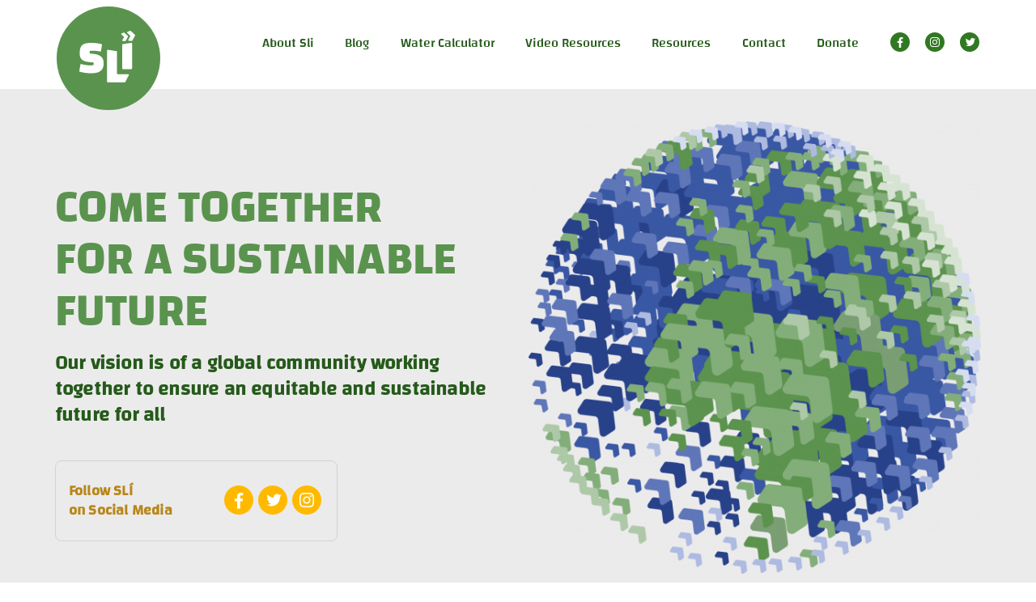

--- FILE ---
content_type: text/html; charset=UTF-8
request_url: https://sliwaterford.ie/
body_size: 7904
content:
<!DOCTYPE html>
<html lang ="en">
    <head>
		<script async src="https://www.googletagmanager.com/gtag/js?id=G-6KYD3TKB6L"></script>
		<script>
		  window.dataLayer = window.dataLayer || [];
		  function gtag(){dataLayer.push(arguments);}
		  gtag('js', new Date());

		  gtag('config', 'G-6KYD3TKB6L');
		</script>
        <meta charset="UTF-8">
        <meta name="viewport" content="width=device-width, initial-scale=1.0; maximum-scale=1.0; user-scalable=0;">
        <title>                Home |
                             Slí</title>

	     <meta name="description" content="test">

        <link rel="stylesheet" href="https://cdnjs.cloudflare.com/ajax/libs/font-awesome/4.7.0/css/font-awesome.min.css" type='text/css'>
        <link rel="icon" href="https://sliwaterford.ie/images/icon.png" type="image/x-icon"/>
        <link rel="stylesheet" href="/css/app.css">
            </head>
    <body>

            <header>


                <section class="">

	<div class="m-navigation">
        <a href="https://sliwaterford.ie">
            <img src="https://sliwaterford.ie/images/svg/sli-logo-white.svg" class="m-navigation__logo">
        </a>

        <input type="checkbox" class="m-navigation__checkbox" id="navi-toggle">

        <label for="navi-toggle" class="m-navigation__button">
        	<span class="m-navigation__icon"></span>
        </label>

            <div class="m-navigation__background"></div>

			<nav class="m-navigation__nav">

				<ul class="m-navigation__list">
					<li class=""><a href="https://sliwaterford.ie/about-sli" class="m-navigation__link">About Slí</a></li>
					<li class=""><a href="https://sliwaterford.ie/blog" class="m-navigation__link">Blog</a></li>
                    <li class=""><a href="https://sliwaterford.ie/water-calculator" class="m-navigation__link">Water Calculator</a></li>
					<li class=""><a href="https://sliwaterford.ie/workshop-library" class="m-navigation__link">Video Resources</a></li>
					<li class=""><a href="https://sliwaterford.ie/resources" class="m-navigation__link">Resources</a></li>
					<li class=""><a href="https://sliwaterford.ie/contact" class="m-navigation__link">Contact</a></li>
					<li class=""><a href="https://sliwaterford.ie/donate" class="m-navigation__link">Donate</a></li>
					<li class="">
						<a href="https://www.facebook.com/WaterfordSLi" class="m-navigation__link m-navigation__link--social grid">
						    <img src="https://sliwaterford.ie/images/svg/fb-icon.svg" alt="" class="social-icon">
						    Facebook
						</a>
					</li>

					<li class="">
						<a href="https://www.instagram.com/waterfordsli/" class="m-navigation__link m-navigation__link--social grid">
                            <img src="https://sliwaterford.ie/images/svg/insta-icon.svg" alt="" class="social-icon">
							Instagram
						</a>
					</li>

                    <li class="https://www.twitter.com/WaterfordSLi">
						<a href="#}" class="m-navigation__link m-navigation__link--social grid">
                        <img src="https://sliwaterford.ie/images/svg/twitter-icon.svg" alt="" class="social-icon">
							Twitter
						</a>
					</li>
				</ul>

			</nav>
    </div>


<nav class="nav ">

    <div class="nav__container">

        <div class="nav__section-a">

            <a href="https://sliwaterford.ie">
                <img src="https://sliwaterford.ie/images/svg/sli-logo.svg" class="nav__logo">
            </a>

            <ul class="nav__menu">
                <li><a href="https://sliwaterford.ie/about-sli">About Sli</a></li>
                <li><a href="https://sliwaterford.ie/blog">Blog</a></li>
                <li><a href="https://sliwaterford.ie/water-calculator">Water Calculator</a></li>			
                <li><a href="https://sliwaterford.ie/workshop-library">Video Resources</a></li>
                <li><a href="https://sliwaterford.ie/resources">Resources</a></li>
                                <li><a href="https://sliwaterford.ie/contact">Contact</a></li>
                <li class="small-hide"><a class="donate-btn " href="https://sliwaterford.ie/donate">Donate</a></li>

                                </ul>
                <div class="social">
                    <li class="">
                        <a href="https://www.facebook.com/WaterfordSLi">
                            <div class="nav-icon ">
                                <img src="https://sliwaterford.ie/images/svg/fb-icon.svg" alt="">
                            </div>
                        </a>
                    </li>
                    <li class="">
                        <a href="https://www.instagram.com/waterfordsli/">
                            <div class="nav-icon">
                                <img src="https://sliwaterford.ie/images/svg/insta-icon.svg" alt="">
                            </div>
                        </a>
                    </li>
                    <li class="">
                        <a href="https://www.twitter.com/WaterfordSLi">
                            <div class="nav-icon">
                                <img src="https://sliwaterford.ie/images/svg/twitter-icon.svg" alt="">
                            </div>
                        </a>
                    </li>
                </div>



        </div>


    </div>
</nav>

</section>

            </header>

            <div class="top">

                
<section class="section">
    <div class="bg-grey padding-tb-40">


    <div class="wrapper">
        <div class="container">
                        <div class="grid-col-2 padding-tb-16 heroSection standard">
                <div class="left grid-col-1 vertical-center">
                    <h1 class="margin-top-32">Come Together</h1>
                    <h1>For a Sustainable Future</h1>
                    <h3 class="margin-top-16">Our vision is of a global community working together to ensure an equitable and sustainable future for all</h3>
                    <div class=" social-widget">
    <div class="grid-col-1">
        <h4>Follow SLÍ</h4>
        <h4>on Social Media</h4>
    </div>
    <div class="links">
        <a href="https://www.facebook.com/WaterfordSLi">
            <svg  viewBox="0 0 24 24" fill="none" xmlns="http://www.w3.org/2000/svg">
            <circle cx="12" cy="12" r="12" fill="#FFBA00"/>
            <path d="M15.4932 6.09375V8.15625H14.2666C13.8187 8.15625 13.5166 8.25 13.3604 8.4375C13.2041 8.625 13.126 8.90625 13.126 9.28125V10.7578H15.415L15.1104 13.0703H13.126V19H10.7354V13.0703H8.74316V10.7578H10.7354V9.05469C10.7354 8.08594 11.0062 7.33594 11.5479 6.80469C12.0895 6.26823 12.8109 6 13.7119 6C14.4775 6 15.0713 6.03125 15.4932 6.09375Z" fill="white"/>
            </svg>
        </a>
        <a href="https://www.twitter.com/WaterfordSLi">
            <svg width="24" height="24" viewBox="0 0 24 24" fill="none" xmlns="http://www.w3.org/2000/svg">
            <circle cx="12" cy="12" r="12" fill="#FFBA00"/>
            <path d="M19.1553 8.1875C18.8063 8.69792 18.3844 9.13281 17.8896 9.49219C17.8949 9.5651 17.8975 9.67448 17.8975 9.82031C17.8975 10.4974 17.7985 11.1745 17.6006 11.8516C17.4027 12.5234 17.1006 13.1693 16.6943 13.7891C16.2933 14.4089 15.8141 14.9583 15.2568 15.4375C14.6995 15.9115 14.0277 16.2917 13.2412 16.5781C12.4548 16.8594 11.6136 17 10.7178 17C9.30632 17 8.01465 16.6224 6.84277 15.8672C7.02507 15.888 7.22819 15.8984 7.45215 15.8984C8.62402 15.8984 9.66829 15.5391 10.585 14.8203C10.0381 14.8099 9.5485 14.6432 9.11621 14.3203C8.68392 13.9922 8.38704 13.5755 8.22559 13.0703C8.39746 13.0964 8.55632 13.1094 8.70215 13.1094C8.92611 13.1094 9.14746 13.0807 9.36621 13.0234C8.78288 12.9036 8.2985 12.6146 7.91309 12.1562C7.53288 11.6927 7.34277 11.1562 7.34277 10.5469V10.5156C7.69694 10.7135 8.07715 10.8203 8.4834 10.8359C8.13965 10.6068 7.86621 10.3073 7.66309 9.9375C7.45996 9.56771 7.3584 9.16667 7.3584 8.73437C7.3584 8.27604 7.47298 7.85156 7.70215 7.46094C8.33236 8.23698 9.09798 8.85937 9.99902 9.32812C10.9053 9.79167 11.874 10.0495 12.9053 10.1016C12.8636 9.90365 12.8428 9.71094 12.8428 9.52344C12.8428 8.82552 13.0876 8.23177 13.5771 7.74219C14.0719 7.2474 14.6683 7 15.3662 7C16.0954 7 16.71 7.26562 17.21 7.79687C17.7777 7.6875 18.3115 7.48437 18.8115 7.1875C18.6188 7.78646 18.249 8.25 17.7021 8.57812C18.1865 8.52604 18.6709 8.39583 19.1553 8.1875Z" fill="white"/>
            </svg>
        </a>
        <a href="https://www.instagram.com/waterfordsli/">
            <svg  viewBox="0 0 24 24" fill="none" xmlns="http://www.w3.org/2000/svg">
            <circle cx="12" cy="12" r="12" fill="#FFBA00"/>
            <path d="M13.4121 13.4141C13.8027 13.0234 13.998 12.5521 13.998 12C13.998 11.4479 13.8027 10.9766 13.4121 10.5859C13.0215 10.1953 12.5501 10 11.998 10C11.446 10 10.9746 10.1953 10.584 10.5859C10.1934 10.9766 9.99805 11.4479 9.99805 12C9.99805 12.5521 10.1934 13.0234 10.584 13.4141C10.9746 13.8047 11.446 14 11.998 14C12.5501 14 13.0215 13.8047 13.4121 13.4141ZM14.1777 9.82031C14.7767 10.4193 15.0762 11.1458 15.0762 12C15.0762 12.8542 14.7767 13.5807 14.1777 14.1797C13.5788 14.7786 12.8522 15.0781 11.998 15.0781C11.1439 15.0781 10.4173 14.7786 9.81836 14.1797C9.2194 13.5807 8.91992 12.8542 8.91992 12C8.91992 11.1458 9.2194 10.4193 9.81836 9.82031C10.4173 9.22135 11.1439 8.92187 11.998 8.92187C12.8522 8.92187 13.5788 9.22135 14.1777 9.82031ZM15.709 8.28906C15.8496 8.42969 15.9199 8.59896 15.9199 8.79688C15.9199 8.99479 15.8496 9.16406 15.709 9.30469C15.5684 9.44531 15.3991 9.51562 15.2012 9.51562C15.0033 9.51562 14.834 9.44531 14.6934 9.30469C14.5527 9.16406 14.4824 8.99479 14.4824 8.79688C14.4824 8.59896 14.5527 8.42969 14.6934 8.28906C14.834 8.14844 15.0033 8.07812 15.2012 8.07812C15.3991 8.07812 15.5684 8.14844 15.709 8.28906ZM12.5918 7.07812C12.2324 7.07812 12.0345 7.07812 11.998 7.07812C11.9616 7.07812 11.7611 7.07812 11.3965 7.07812C11.0371 7.07292 10.7637 7.07292 10.5762 7.07812C10.3887 7.07812 10.1361 7.08594 9.81836 7.10156C9.50586 7.11198 9.23763 7.13802 9.01367 7.17969C8.79492 7.21615 8.61003 7.26302 8.45898 7.32031C8.19857 7.42448 7.9694 7.57552 7.77148 7.77344C7.57357 7.97135 7.42253 8.20052 7.31836 8.46094C7.26107 8.61198 7.21159 8.79948 7.16992 9.02344C7.13346 9.24219 7.10742 9.51042 7.0918 9.82812C7.08138 10.1406 7.07357 10.3906 7.06836 10.5781C7.06836 10.7656 7.06836 11.0417 7.06836 11.4062C7.07357 11.7656 7.07617 11.9635 7.07617 12C7.07617 12.0365 7.07357 12.237 7.06836 12.6016C7.06836 12.9609 7.06836 13.2344 7.06836 13.4219C7.07357 13.6094 7.08138 13.862 7.0918 14.1797C7.10742 14.4922 7.13346 14.7604 7.16992 14.9844C7.21159 15.2031 7.26107 15.388 7.31836 15.5391C7.42253 15.7995 7.57357 16.0286 7.77148 16.2266C7.9694 16.4245 8.19857 16.5755 8.45898 16.6797C8.61003 16.737 8.79492 16.7865 9.01367 16.8281C9.23763 16.8646 9.50586 16.8906 9.81836 16.9062C10.1361 16.9167 10.3887 16.9245 10.5762 16.9297C10.7637 16.9297 11.0371 16.9297 11.3965 16.9297C11.7611 16.9245 11.9616 16.9219 11.998 16.9219C12.0345 16.9219 12.2324 16.9245 12.5918 16.9297C12.9564 16.9297 13.2324 16.9297 13.4199 16.9297C13.6074 16.9245 13.8574 16.9167 14.1699 16.9062C14.4876 16.8906 14.7559 16.8646 14.9746 16.8281C15.1986 16.7865 15.3861 16.737 15.5371 16.6797C15.7975 16.5755 16.0267 16.4245 16.2246 16.2266C16.4225 16.0286 16.5736 15.7995 16.6777 15.5391C16.735 15.388 16.7819 15.2031 16.8184 14.9844C16.86 14.7604 16.8861 14.4922 16.8965 14.1797C16.9121 13.862 16.9199 13.6094 16.9199 13.4219C16.9251 13.2344 16.9251 12.9609 16.9199 12.6016C16.9199 12.237 16.9199 12.0365 16.9199 12C16.9199 11.9635 16.9199 11.7656 16.9199 11.4062C16.9251 11.0417 16.9251 10.7656 16.9199 10.5781C16.9199 10.3906 16.9121 10.1406 16.8965 9.82812C16.8861 9.51042 16.86 9.24219 16.8184 9.02344C16.7819 8.79948 16.735 8.61198 16.6777 8.46094C16.5736 8.20052 16.4225 7.97135 16.2246 7.77344C16.0267 7.57552 15.7975 7.42448 15.5371 7.32031C15.3861 7.26302 15.1986 7.21615 14.9746 7.17969C14.7559 7.13802 14.4876 7.11198 14.1699 7.10156C13.8574 7.08594 13.6074 7.07812 13.4199 7.07812C13.2324 7.07292 12.9564 7.07292 12.5918 7.07812ZM17.959 9.52344C17.985 9.98177 17.998 10.8073 17.998 12C17.998 13.1927 17.985 14.0182 17.959 14.4766C17.9069 15.5599 17.584 16.3984 16.9902 16.9922C16.3965 17.5859 15.5579 17.9089 14.4746 17.9609C14.0163 17.987 13.1908 18 11.998 18C10.8053 18 9.97982 17.987 9.52148 17.9609C8.43815 17.9089 7.59961 17.5859 7.00586 16.9922C6.41211 16.3984 6.08919 15.5599 6.03711 14.4766C6.01107 14.0182 5.99805 13.1927 5.99805 12C5.99805 10.8073 6.01107 9.98177 6.03711 9.52344C6.08919 8.4401 6.41211 7.60156 7.00586 7.00781C7.59961 6.41406 8.43815 6.09115 9.52148 6.03906C9.97982 6.01302 10.8053 6 11.998 6C13.1908 6 14.0163 6.01302 14.4746 6.03906C15.5579 6.09115 16.3965 6.41406 16.9902 7.00781C17.584 7.60156 17.9069 8.4401 17.959 9.52344Z" fill="white"/>
            </svg>
        </a>
    </div>

</div>

                </div>


                    <div class="img-container move-top">
                        <img  src = "https://sliwaterford.ie/images/desktop/globe.png" srcset="https://sliwaterford.ie/images/desktop/globe.png 860w, https://sliwaterford.ie/images/phone/globe.png 560w">
                    </div>

            </div>
        </div>
    </div>
</div>
</section>
<section>
    <div class="wrapper">
        <div class="container">
            <div class="grid-col-2-break-pad padding-top-40 horizontal-center">
                <div class="la-panel bg-mustard">


                    <div class="left  panelcontent">
                        <h2>Learn</h2>
                        <p class="margin-top-24">Slí helps educate the local community on issues surrounding sustainablilty</p>
                        <a  href="https://sliwaterford.ie/learn" class="btn-flex margin-top-40 primary-btn">Learn More</a>
                    </div>

                    <div class="img-containerz">
                        <img src="https://sliwaterford.ie/images/desktop/learn.png" srcset="https://sliwaterford.ie/images/desktop/learn.png 860w,https://sliwaterford.ie/images/phone/learn.png 560w">
                    </div>


                </div>



                <div class="la-panel bg-light-green act">


                    <div class="left panelcontent">
                        <h2>Act</h2>
                        <p >Our future needs us to take ethical steps forward now. Discover how we can come together for the global community </p>
                        <a href="https://sliwaterford.ie/act" class="btn-flex margin-top-40 primary-btn">Learn More</a>
                    </div>

                    <div class="img-containerz">

                        <img src="https://sliwaterford.ie/images/desktop/Act.png" srcset="https://sliwaterford.ie/images/desktop/Act.png 860w,https://sliwaterford.ie/images/phone/Act.png 560w">
                    </div>

                </div>
            </div>
        </div>

    </div>
</section>

<div class="wrapper">
        <div class="container">
            <div class="water-cal">

                        <h2>The Slí Water Footprint Calculator</h2>
                        <div class="water-cal__grid">
                    <div>
                        <p>Your water footprint is the water you use every day. It’s the water that’s used to grow your food, to produce the energy you use, to make your clothes and books, the water we use directly such as flushing that toilet!</p>
                    </div>
                    <a  href="https://sliwaterford.ie/water-calculator" class="btn-flex primary-btn water-cal__btn">Find your Footprint</a>
                </div>
                <div>
				<img src="images/svg/water-waves.svg" alt="" class="water-waves">
			    </div>
            </div>



        </div>
</div>

<section class="padding-top-40">
    <div class="wrapper">
        <div class="container">
            <h2 class="pale-green-text">From the Blog</h2>
            <div class="grid-col-2 margin-top-24">
                <div class="grid-col-2-break-pad vertical-top blog-block">
                    <div class="blog-snippet-image">
                        <img src="https://sliwaterford.ie/storage/images/desktop/1760442071195.png" srcset="https://sliwaterford.ie/storage/images/desktop/1760442071195.png 860w,https://sliwaterford.ie/storage/images/phone/1760442071195.png 560w">
                    </div>

                    <div class="infoblock">
                        <p class="small1 date">14 Oct</p>
                        <h4 class="title margin-top-8  pale-green-text">🎉 Phase One of Our Media Literacy Campaign: A Digital Success!</h4>
                        <p class="small1 margin-top-8 ">Recap of Our Social Media Campaign</p>
                        <div class="margin-top-16 link3 ">
                                <img class="" src="https://sliwaterford.ie/images/svg/dbl-arrow.svg" alt="">
                                <a href="https://sliwaterford.ie/blog/phase-one-of-our-media-literacy-campaign-a-digital-success" >read more</a>
                        </div>

                    </div>
                </div>
                <div class="grid-col-2-break-pad vertical-top blog-block">
                    <div class="blog-snippet-image">
                        <img src="https://sliwaterford.ie/storage/images/desktop/1760441475430.png" srcset="https://sliwaterford.ie/storage/images/desktop/1760441475430.png 860w,https://sliwaterford.ie/storage/images/phone/1760441475430.png 560w">
                    </div>

                    <div class="infoblock ">

                        <p class="small1 date">14 Oct</p>
                        <h4 class="title margin-top-8  pale-green-text">Use Your Voice</h4>
                        <p class="small1 margin-top-8 ">Dismiss Media Manipulation Conference</p>
                        <div class="margin-top-16 link3 ">
                                <img class="" src="https://sliwaterford.ie/images/svg/dbl-arrow.svg" alt="">
                                <a href="https://sliwaterford.ie/blog/use-your-voice" >read more</a>
                        </div>

                    </div>
                </div>
            </div>

            <div class="link2">
                <img src="https://sliwaterford.ie/images/svg/arrows-right.svg" alt="">
                <a href="https://sliwaterford.ie/blog">
                    See all Blog stories
                </a>
            </div>
        </div>
    </div>
</section>
<section>
    <div class="wrapper">
        <div class="container">
            <div class="brownPanel padding-32 margin-top-40">
                <div class="grid-to-grow">
                    <div class="img-container">
                        <img src="https://sliwaterford.ie/images/svg/tree.svg">
                    </div>
                    <div class="browncontent vertical-center">
                        <h1>To Grow A Sustainable Future, We Need Your Help</h1>
                        <h4 class="margin-top-16 ">
							SLÍ is dedicated to fostering a sustainable and ethically conscious community. We
							try to empower people through education and action on issues such as waste reduction and ethical consumerism.
							Your support is vital to keep us growing. Volunteer, Spread the Word, Donate
						</h4>
                        <a href="https://sliwaterford.ie/donate" class="btn-large margin-top-24 primary-btn">I want to help</a>

                    </div>
                </div>
            </div>
        </div>
    </div>

</section>
<section>
    <div class="wrapper">
        <div class="container">
            <div class="grid-col-2-loose center padding-tb-64  quote">
                <div class="quoteContainer">
                    <div class="quoteBlock">
                        <div class="quote-left-tags">
                            <img src="https://sliwaterford.ie/images/svg/quote-arrows-left.svg" alt="">
                        </div>
                        <h2>The greatest threat to our planet is the belief that someone else will save it.</h2>
                        <div class="quote-right-tags">
                            <img src="https://sliwaterford.ie/images/svg/quote-arrows-right.svg" alt="">
                        </div>
                        <p class="margin-top-24">– Robert Swan, Author</p>
                    </div>

                </div>
                <div class="img-container phone-hide">
                    <img src="https://sliwaterford.ie/images/svg/arrows.svg">
                </div>
            </div>
        </div>
    </div>
</section>

				<div class="wrapper">
			        <div class="container">
						<section class="bg-color-white bdr-top margin-top-48">
    <div class="logo-container">
		<h5>Our Funders</h5>
		<div class="logo-grid margin-top-32">
				<div class="logo-grid__panel">
					<a href="https://www.irishaid.ie/">
						<img class="logo-grid__logo" src="https://sliwaterford.ie/images/phone/sponser/irishaid.png" alt="Irish Aid">
					</a>
				</div>
				<div class="logo-grid__panel">
					<a href="https://erasmus-plus.ec.europa.eu/">
						<img class="logo-grid__logo" src="https://sliwaterford.ie/images/phone/sponser/erasmus.png" alt="Erasmus+">
					</a>
				</div>

				<div class="logo-grid__panel">
					<a href="http://www.waterfordcouncil.ie/">
						<img class="logo-grid__logo" src="https://sliwaterford.ie/images/phone/sponser/wcc.png" alt="Waterford County Council">
					</a>
				</div>
				<div class="logo-grid__panel">
					<a href="https://www.gov.ie/en/organisation/department-of-education/?referrer=https://www.gov.ie/en/organisation/department-of-education-and-skills/">
						<img class="logo-grid__logo" src="https://sliwaterford.ie/images/phone/sponser/department-education-and-skills.jpg" alt="Algorand Foundation">
					</a>
				</div>
				<div class="logo-grid__panel">
					<a href="">
						<img class="logo-grid__logo" src="https://sliwaterford.ie/images/phone/sponser/NYCI Logo.png" alt="NYCI">
					</a>
				</div>
				<div class="logo-grid__panel">
					<a>
						<img class="logo-grid__logo" src="https://sliwaterford.ie/images/phone/sponser/CommunityFoundationIreLogo.jpg" alt="Community Foundation Ireland">
					</a>
				</div>
				<div class="logo-grid__panel">
						<a href="https://www.worldwiseschools.ie/">
						<img class="logo-grid__logo" src="https://sliwaterford.ie/images/phone/sponser/wordwise.png" alt="World Wise">
					</a>
				</div>

		</div>
	</div>
</section>
					</div>
				</div>
            </div>

        <div class="top">
            <footer class="bg-light-green">
        <div class="wrapper">
            <div class="container">



             <div class="grid-footer ">
                <div class="footerBlock">
					<h4>PHONE</h4>
					<a href="tel:+0832073751"><p>0832073751</p></a>
                    <h4>GENERAL ENQUIRIES</h4>
                    <a href="mailto:info@sliwaterford.ie"><p>info@sliwaterford.ie</p></a>

                    <h4 class="margin-top-16">INFORMATION ON OUR PROJECTS</h4>
                    <a href="mailto:jen@sliwaterford.ie"><p>jen@sliwaterford.ie</p></a>

					<h4 class="margin-top-16">COMMUNICATIONS</h4>
                    <a href="mailto:sarah@sliwaterford.ie"><p>sarah@sliwaterford.ie</p></a>

                    <h4 class="margin-top-16">SOCIAL</h4>
                    <a href="https://www.twitter.com/WaterfordSLi"><p>Twitter</p></a>
                    <a href="https://www.instagram.com/waterfordsli/"><p>Instagram</p></a>
                    <a href="https://www.facebook.com/WaterfordSLi"><p>Facebook</p></a>
                </div>




                <div class=" funders">
                    <h4>OUR FUNDERS</h4>
					<div class="funders-grid">

						<a href="https://www.irishaid.ie/">
							<p>Irish Aid</p>
						</a>
	                    <a href="https://erasmus-plus.ec.europa.eu/">
							<p>Erasmus+</p>

						</a>
	                    <a href="https://dearprogramme.eu/">
							<p>Development Education and Awareness Raising (DEAR)</p>
						</a>
	                    <a href="http://www.waterfordcouncil.ie/">
							<p>Waterford City and County Council</p>
						</a>
						<a href="https://www.algorand.foundation/">
							<p>Algorand Foundation</p>
						</a>
						<a href="https://thisiswaterford.ie/">
							<p>Creative Waterford</p>
						</a>
						<a href="https://www.creativeireland.gov.ie/en/">
							<p>Creative Ireland</p>
						</a>
						<a href="https://www.worldwiseschools.ie/">
							<p>Irish Aid's WorldWise Global Schools</p>
						</a>
					</div>
                </div>


                <div class="righty-lefty">
                     <div class="logo">
                         <img src="https://sliwaterford.ie/images/svg/sli-white-circle.svg" alt="">
                     </div>

                 </div>
             </div>
             <div class="margin-top-40 flexbox flexible-phone">
                 <p class="margin-right-40">Registered Company No.: 645677</p>
                 <p >Registered Charity No.: 20204811</p>
             </div>



     </div>
    </div>
</footer>
        </div>


        <script src="https://sliwaterford.ie/js/jquery-3.4.1.min.js"></script>
        


<script type="text/javascript">

</script>
        <script type="text/javascript">
        function show(name) {
            $(name).toggle();
        }
        $(document).ready(function(){

            $('.navBtn').click(function(e){
                e.preventDefault();
                e.stopPropagation();
    			$('.navBar ul').toggle();
				$('.blue-nav ul').toggle();
    		});


            $('.dropdown').click(function(){
                $(this).find(".dropdown-content").toggle();
                $(this).find(".dropdown-title").toggleClass('dropdown-selected');
            });


    	});
        $(document).on("click", function() {
            if($(window).width() <831){
               $('.navBar ul').hide();
			   $('.blue-nav ul').hide();
           }
        });


        </script>
    </body>

</html>


--- FILE ---
content_type: text/css
request_url: https://sliwaterford.ie/css/app.css
body_size: 57161
content:
@font-face {
  font-family: ChangaBold;
  src: url("/fonts/changa/static/Changa-Bold.ttf");
}
@font-face {
  font-family: ChangaMedium;
  src: url("/fonts/changa/static/Changa-Medium.ttf");
}
@font-face {
  font-family: OpenSansMedium;
  src: url("/fonts/OpenSans/OpenSans/OpenSans-Regular.ttf");
}
@font-face {
  font-family: OpenSansBold;
  src: url("/fonts/OpenSans/OpenSans/OpenSans-Bold.ttf");
}
#video-overlay {
  display: none;
}

.video-overlay {
  height: 100vh;
  width: 100%;
  position: fixed;
  top: 0;
  left: 0;
  background-color: rgba(0, 0, 0, 0.6);
  z-index: 9999;
  opacity: 1;
  transition: all 0.3s;
  display: flex;
  justify-content: center;
  align-items: center;
}
@supports ((-webkit-backdrop-filter: blur(6px)) or (backdrop-filter: blur(6px))) {
  .video-overlay {
    -webkit-backdrop-filter: blur(6px);
    backdrop-filter: blur(6px);
    background-color: rgba(0, 0, 0, 0.4);
  }
}
.video-overlay__content {
  margin: 0 auto;
  width: 80%;
  height: 40vw;
  background-color: black;
  box-shadow: 0 2rem 4rem rgba(0, 0, 0, 0.2);
  opacity: 1;
  transition: all 0.5s 0.2s;
  position: relative;
}
.video-overlay:target {
  opacity: 1;
  visibility: visible;
}
.video-overlay:target .video-overlay__content {
  opacity: 1;
  transform: translate(-50%, -50%) scale(1);
  transform: scale(1);
}
.video-overlay iframe {
  top: 0;
  left: 0;
  width: 100%;
  height: 100%;
  z-index: 20000;
}

.close-button {
  position: absolute;
  top: -4rem;
  right: -3.2rem;
  color: white;
  font-size: 3.2rem;
  transition: all 0.4s;
  text-align: center;
  text-decoration: none;
  cursor: pointer;
  opacity: 0.7;
}
.close-button:hover {
  opacity: 1;
}

.nav {
  position: fixed;
  top: 0;
  left: 0;
  height: 80px;
  background-color: #fff;
  width: 100%;
  z-index: 1000;
  color: #fff;
  padding: 0 4vw;
}
@media only screen and (max-width: 1100px) {
  .nav {
    height: 88px;
  }
}
@media only screen and (max-width: 880px) {
  .nav {
    background-color: #5A934E;
    height: 56px;
  }
}
.nav__container {
  max-width: 1140px;
  margin: 0 auto;
}
.nav__logo {
  position: absolute;
  top: 8px;
  left: 0;
  height: 8rem;
}
@media only screen and (max-width: 1100px) {
  .nav__logo {
    height: 6.4rem;
  }
}
.nav__section-a {
  position: relative;
  display: grid;
  grid-template-columns: -webkit-max-content 1fr -webkit-max-content;
  grid-template-columns: max-content 1fr max-content;
  justify-items: space-between;
  width: 100%;
  padding-left: 8rem;
  padding-top: 2.4rem;
  grid-column-gap: 2.4rem;
}
.nav__section-a:hover .nav-link:not(:hover) {
  opacity: 0.4;
}
@media only screen and (max-width: 1100px) {
  .nav__section-a {
    grid-template-columns: 1fr;
    padding-top: 1rem;
  }
}
@media only screen and (max-width: 880px) {
  .nav__section-a {
    display: none;
  }
}
.nav__menu {
  display: grid;
  grid-auto-flow: column;
  grid-auto-columns: -webkit-max-content;
  grid-auto-columns: max-content;
  align-items: center;
  width: 100%;
  justify-content: end;
  grid-column-gap: 2.4rem;
}
.nav ul, .nav li {
  list-style: none;
}
.nav ul li::before {
  display: none;
  content: "";
  /* Add content: \2022 is the CSS Code/unicode for a bullet */
  width: 0;
  /* Also needed for space */
}

@media only screen and (max-width: 880px) {
  .blue-nav {
    background-color: #1899D6;
  }
}

.blue-nav a:link, .blue-nav a:visited {
  color: #1D71B8;
}

.nav-link {
  font-size: 1.4rem;
  text-decoration: none;
  transition: all 0.3s;
  display: flex;
  align-items: center;
  font-weight: 600;
}

.nav-profile {
  display: grid;
  grid-template-columns: 14rem -webkit-max-content;
  grid-template-columns: 14rem max-content;
  align-items: center;
}
.nav-profile__logout {
  border-left: solid 1px #25520A;
  opacity: 0.6;
  transition: all 0.2s;
}
.nav-profile__logout:hover {
  opacity: 1;
}

.social {
  display: grid;
  grid-template-columns: -webkit-max-content -webkit-max-content -webkit-max-content;
  grid-template-columns: max-content max-content max-content;
  grid-column-gap: 1.2rem;
  align-items: center;
  justify-self: end;
}
@media only screen and (max-width: 880px) {
  .social {
    display: none;
  }
}
.social__icon-wrap {
  width: 2.4rem;
  height: 2.4rem;
  border-radius: 1.2rem;
  padding: 5px;
  opacity: 0.7;
  transition: all 0.2s;
}
.social__icon-wrap:hover {
  opacity: 1;
}
.social__icon {
  height: 1.6rem;
  width: 100%;
}

.social-icon {
  height: 1.6rem;
  width: 1.6rem;
  margin-right: 1rem;
}

.cart {
  display: flex;
  align-items: center;
  opacity: 0.5;
  line-height: 0;
  transition: all 0.3s;
}
.cart__icon {
  height: 1.2rem;
}
.cart__counter {
  color: white;
}
.cart:hover {
  opacity: 1;
}
@media only screen and (max-width: 880px) {
  .cart {
    margin-right: 3.2rem;
  }
}

.m-navigation {
  display: none;
  visibility: hidden;
  /*
    //a hidden background behind button that expands on click
    &__background {
        height: 2px;
        width: 2px;
        border-radius: 50%;
        position: fixed;
        top: 2rem;
        right: 2rem;
        background-color: #DEECD3;
        z-index: 1000;
        transition: transform .4s cubic-bezier(0.86, 0, 0.07, 1);

        visibility: hidden;
        display: none;

        @media only screen and (max-width: 710px){
          visibility: visible;
          display: block;
        }

    }
    */
}
@media only screen and (max-width: 880px) {
  .m-navigation {
    display: block;
    visibility: visible;
  }
}
.m-navigation__checkbox {
  display: none;
}
.m-navigation__button {
  height: 4rem;
  width: 4rem;
  position: fixed;
  top: -0.8rem;
  right: 0;
  z-index: 2000;
  text-align: center;
  cursor: pointer;
  visibility: hidden;
  display: none;
}
@media only screen and (max-width: 880px) {
  .m-navigation__button {
    visibility: visible;
    display: block;
  }
}
.m-navigation__logo {
  display: none;
}
@media only screen and (max-width: 880px) {
  .m-navigation__logo {
    visibility: visible;
    display: block;
    position: fixed;
    top: 8px;
    left: 4vw;
    z-index: 2000;
    height: 40px;
  }
}
.m-navigation__nav {
  position: fixed;
  top: 0;
  right: -100vw;
  z-index: 1500;
  width: 100vw;
  opacity: 1;
  height: 100vh;
  transition: all 0.3s;
  visibility: hidden;
  background-color: #5A934E;
  overflow: auto;
}
.m-navigation__list {
  position: absolute;
  top: 6.4rem;
  list-style: none;
  text-align: left;
  width: 100%;
  opacity: 1;
}
.m-navigation__item {
  margin: 1rem;
}
.m-navigation__link--social {
  background-color: rgba(0, 0, 0, 0.1);
  display: grid;
  align-items: center;
  grid-template-columns: -webkit-min-content 1fr;
  grid-template-columns: min-content 1fr;
}
.m-navigation__link:link, .m-navigation__link:visited {
  color: white;
  display: grid;
  width: 100%;
  font-size: 1rem;
  font-weight: 400;
  padding: 0.8rem 1.6rem;
  text-decoration: none;
  transition: all 0.2s;
  border-bottom: solid 1px rgba(0, 0, 0, 0.1);
  opacity: 0.8;
}
.m-navigation__link:hover, .m-navigation__link:focus, .m-navigation__link:active {
  opacity: 1;
  background-color: #33542C;
}
.m-navigation__checkbox:checked ~ .m-navigation__nav {
  opacity: 1;
  height: 100vh;
  visibility: visible;
  right: 0;
}
.m-navigation__icon {
  position: relative;
  margin-top: 2.6rem;
  transform: scale(1);
}
.m-navigation__icon, .m-navigation__icon::before, .m-navigation__icon::after {
  width: 2rem;
  height: 2px;
  background-color: #fff;
  display: inline-block;
}
.m-navigation__icon::before, .m-navigation__icon::after {
  content: "";
  position: absolute;
  left: 0;
  transition: all 0.2s;
}
.m-navigation__icon::before {
  top: -0.6rem;
}
.m-navigation__icon::after {
  top: 0.6rem;
}
.m-navigation__button:hover .m-navigation__icon::before {
  top: -0.8rem;
}
.m-navigation__button:hover .m-navigation__icon::after {
  top: 0.8rem;
}
.m-navigation__checkbox:checked + .m-navigation__button .m-navigation__icon {
  background-color: transparent;
}
.m-navigation__checkbox:checked + .m-navigation__button .m-navigation__icon::before {
  top: 0;
  transform: rotate(135deg);
}
.m-navigation__checkbox:checked + .m-navigation__button .m-navigation__icon::after {
  top: 0;
  transform: rotate(-135deg);
}

.m-navigationblue-nav {
  display: none;
  visibility: hidden;
  /*
    //a hidden background behind button that expands on click
    &__background {
        height: 2px;
        width: 2px;
        border-radius: 50%;
        position: fixed;
        top: 2rem;
        right: 2rem;
        background-color: #DEECD3;
        z-index: 1000;
        transition: transform .4s cubic-bezier(0.86, 0, 0.07, 1);

        visibility: hidden;
        display: none;

        @media only screen and (max-width: 710px){
          visibility: visible;
          display: block;
        }

    }
    */
}
@media only screen and (max-width: 880px) {
  .m-navigationblue-nav {
    display: block;
    visibility: visible;
  }
}
.m-navigationblue-nav__checkbox {
  display: none;
}
.m-navigationblue-nav__button {
  height: 4rem;
  width: 4rem;
  position: fixed;
  top: -0.8rem;
  right: 0;
  z-index: 2000;
  text-align: center;
  cursor: pointer;
  visibility: hidden;
  display: none;
}
@media only screen and (max-width: 880px) {
  .m-navigationblue-nav__button {
    visibility: visible;
    display: block;
  }
}
.m-navigationblue-nav__logo {
  display: none;
}
@media only screen and (max-width: 880px) {
  .m-navigationblue-nav__logo {
    visibility: visible;
    display: block;
    position: fixed;
    top: 8px;
    left: 4vw;
    z-index: 2000;
    height: 40px;
  }
}
.m-navigationblue-nav__nav {
  position: fixed;
  top: 0;
  right: -100vw;
  z-index: 1500;
  width: 100vw;
  opacity: 1;
  height: 100vh;
  transition: all 0.3s;
  visibility: hidden;
  background-color: #1899D6;
  overflow: auto;
}
.m-navigationblue-nav__list {
  position: absolute;
  top: 6.4rem;
  list-style: none;
  text-align: left;
  width: 100%;
  opacity: 1;
}
.m-navigationblue-nav__item {
  margin: 1rem;
}
.m-navigationblue-nav__link--social {
  background-color: rgba(0, 0, 0, 0.1);
  display: grid;
  align-items: center;
  grid-template-columns: -webkit-min-content 1fr;
  grid-template-columns: min-content 1fr;
}
.m-navigationblue-nav__link:link, .m-navigationblue-nav__link:visited {
  color: white;
  display: grid;
  width: 100%;
  font-size: 1rem;
  font-weight: 400;
  padding: 0.8rem 1.6rem;
  text-decoration: none;
  transition: all 0.2s;
  border-bottom: solid 1px rgba(0, 0, 0, 0.1);
  opacity: 0.8;
}
.m-navigationblue-nav__link:hover, .m-navigationblue-nav__link:focus, .m-navigationblue-nav__link:active {
  opacity: 1;
  background-color: #1D71B8;
}
.m-navigationblue-nav__checkbox:checked ~ .m-navigationblue-nav__nav {
  opacity: 1;
  height: 100vh;
  visibility: visible;
  right: 0;
}
.m-navigationblue-nav__icon {
  position: relative;
  margin-top: 2.6rem;
  transform: scale(1);
}
.m-navigationblue-nav__icon, .m-navigationblue-nav__icon::before, .m-navigationblue-nav__icon::after {
  width: 2rem;
  height: 2px;
  background-color: #fff;
  display: inline-block;
}
.m-navigationblue-nav__icon::before, .m-navigationblue-nav__icon::after {
  content: "";
  position: absolute;
  left: 0;
  transition: all 0.2s;
}
.m-navigationblue-nav__icon::before {
  top: -0.6rem;
}
.m-navigationblue-nav__icon::after {
  top: 0.6rem;
}
.m-navigationblue-nav__button:hover .m-navigationblue-nav__icon::before {
  top: -0.8rem;
}
.m-navigationblue-nav__button:hover .m-navigationblue-nav__icon::after {
  top: 0.8rem;
}
.m-navigationblue-nav__checkbox:checked + .m-navigationblue-nav__button .m-navigationblue-nav__icon {
  background-color: transparent;
}
.m-navigationblue-nav__checkbox:checked + .m-navigationblue-nav__button .m-navigationblue-nav__icon::before {
  top: 0;
  transform: rotate(135deg);
}
.m-navigationblue-nav__checkbox:checked + .m-navigationblue-nav__button .m-navigationblue-nav__icon::after {
  top: 0;
  transform: rotate(-135deg);
}

.msocial {
  display: flex;
  justify-content: space-evenly;
  padding: 2.4rem 0;
}
.msocial__icon-wrap {
  width: 4rem;
  height: 4rem;
  border-radius: 1.2rem;
  padding: 5px;
  opacity: 0.7;
  transition: all 0.2s;
}
.msocial__icon-wrap:hover {
  opacity: 1;
}
.msocial__icon {
  width: 100%;
}

.home-nav {
  display: grid;
  grid-auto-flow: column;
  grid-auto-columns: auto;
  align-items: center;
  justify-content: space-between;
  position: relative;
  z-index: 1200;
}
@media only screen and (max-width: 840px) {
  .home-nav {
    grid-template-columns: 1fr;
  }
}
.home-nav__section-a {
  display: grid;
  grid-auto-flow: column;
  grid-auto-columns: auto;
  grid-column-gap: 5.6rem;
  align-items: center;
  color: white;
}
.home-nav__section-a:hover .nav-link:not(:hover) {
  opacity: 0.4;
}
@media only screen and (max-width: 840px) {
  .home-nav__section-a {
    display: none;
  }
}
.home-nav ul, .home-nav li {
  list-style: none;
}
.home-nav__logo {
  transform: translateY(-0.5rem);
  height: 40px;
}

footer a {
  color: white;
}

* {
  margin: 0;
  padding: 0;
  font-family: Arial;
  font-style: normal;
  font-weight: normal;
  box-sizing: border-box;
}
* :after, * :before {
  box-sizing: border-box;
}

*, *:after, *:before {
  box-sizing: border-box;
}

body {
  letter-spacing: none;
  color: #255A1A;
  background: #fff;
  margin: 0;
  padding: 0;
  height: 100%;
  display: flex;
  flex-direction: column;
}

html {
  margin: 0;
  padding: 0;
  height: 100%;
}

section {
  padding: 0px;
}

a {
  outline: none;
  color: #255A1A;
  text-decoration: none;
  padding: 0px;
  font-family: ChangaMedium;
}

a:visited, a:link {
  outline: none;
  color: #255A1A;
  text-decoration: none;
}

ul {
  list-style: none;
}

h1 {
  text-transform: uppercase;
  font-family: ChangaBold;
  font-weight: bold;
  font-size: 56px;
  line-height: 64px;
  color: #5A934E;
  letter-spacing: 0.2px;
}

h2 {
  font-family: ChangaBold;
  font-weight: bold;
  font-size: 32px;
  line-height: 40px;
  letter-spacing: 0.2px;
}

h3 {
  color: #5A934E;
  font-family: ChangaMedium;
  font-style: normal;
  font-weight: bold;
  font-size: 24px;
  line-height: 32px;
  letter-spacing: 0.2px;
}

strong {
  font-weight: 600;
}

h4, .whiteText {
  font-family: ChangaMedium;
  font-style: normal;
  font-weight: 500;
  font-size: 20px;
  line-height: 24px;
  letter-spacing: 0.2px;
}

.whiteText {
  color: #ffffff;
}

h5 {
  font-family: ChangaMedium;
  font-style: normal;
  font-weight: 500;
  font-size: 18px;
  line-height: 24px;
  letter-spacing: 0.2px;
}

.body1, p {
  font-family: OpenSansMedium;
  font-style: normal;
  font-weight: normal;
  font-size: 16px;
  line-height: 24px;
  color: #000;
  letter-spacing: 0.2px;
}

.body2 {
  font-family: OpenSansMedium;
  font-style: normal;
  font-weight: normal;
  font-size: 14px;
  line-height: 20px;
  letter-spacing: 0.2px;
}

.small1 {
  font-family: OpenSansMedium;
  font-style: normal;
  font-weight: normal;
  font-size: 12px;
  line-height: 18px;
  letter-spacing: 0.2px;
}

.small2 {
  font-family: OpenSansMedium;
  font-style: normal;
  font-weight: 300;
  font-size: 12px;
  line-height: 16px;
  letter-spacing: 0.2px;
}

.yellow-text {
  color: #B7871B;
}

.bright-yellow-text {
  color: #F1BD03;
}

.pale-green-text {
  color: #5A934E;
}

.black-text {
  color: #000000;
}

.dark-green-text {
  color: #255A1A;
}

.bold {
  font-weight: bold;
}

.date {
  color: #828282;
  font-weight: bold;
}

.word-break {
  word-break: normal;
  word-wrap: wrap;
}

.changa {
  font-family: ChangaMedium;
}

.heroSection h3 {
  color: #255A1A;
}

.heroSection-small {
  height: 324px;
  padding: 64px 0px 80px 0px;
  background-repeat: no-repeat;
  background-size: auto;
  background-image: url(/images/svg/burst.svg);
  background-position: right;
}

.resourceSection {
  max-height: 324px;
  padding: 64px 0px 80px 0px;
  background-repeat: no-repeat;
  background-size: auto;
  background-image: url(/images/svg/spiral-bg.svg);
  background-position: right;
}

.shopSection {
  padding: 64px 0px 80px 0px;
  background-repeat: no-repeat;
  background-size: auto;
  background-image: url(/images/svg/heart-arrows.svg);
  background-position: right;
}

.smallSection {
  background: #ECEBEC;
  height: 324px;
  padding: 64px 0px 80px 0px;
}

.padding-0 {
  padding: 0;
}

.padding-8 {
  padding: 8px;
}

.padding-left-8 {
  padding: 0px 8px;
}

.padding-24 {
  padding: 24px;
}

.padding-32, .margin-top-pad {
  padding: 32px;
}

.padding-40 {
  padding: 40px;
}

.padding-bottom-40 {
  padding-bottom: 40px;
}

.padding-56 {
  padding: 56px;
}

.padding-64 {
  padding: 64px;
}

.padding-document {
  padding: 64px 0px;
}

.padding-top-40 {
  padding-top: 40px;
}

.padding-tb-40 {
  padding: 40px 0px;
}

.padding-tb-24 {
  padding: 24px 0px;
}

.padding-tb-64 {
  padding: 64px 0px;
}

.padding-tl-16 {
  padding: 16px 0px 0px 16px;
}

.padding-top-64 {
  padding-top: 64px;
}

.padding-bottom-64 {
  padding-bottom: 64px;
}

.padding-tb-32 {
  padding: 32px 0px;
}

.padding-top-16 {
  padding-top: 16px;
}

.padding-donate-form {
  padding: 0px 64px;
}

.padding-donate {
  padding: 40px;
}

.margin-headache {
  margin-top: 56px;
}

.pagination {
  margin: 64px;
  text-align: center;
}
.pagination li {
  display: inline;
  padding: 5px;
}

.donate-card {
  margin-top: 40px;
}
.donate-card h3 {
  height: 30px;
}

.wrapper {
  margin: auto;
  max-width: 1282px;
}

.footerWrapper {
  flex: 1 0 auto;
}

.float-right {
  float: right;
}

.right, .righty-lefty {
  justify-self: flex-end;
  justify-content: flex-end;
  justify-items: flex-end;
}

.text-right {
  text-align: right;
}

.bottom {
  align-items: flex-end;
}

.center-self {
  justify-self: center;
}

.vertical-center {
  align-items: center;
  align-content: center;
}

.horizontal-center {
  justify-self: center;
  justify-content: center;
  justify-items: center;
}

.social-bit {
  margin-left: 40px;
}

.center {
  justify-content: center;
  justify-items: center;
  align-items: center;
  align-content: center;
}

.vertical-top {
  align-items: flex-start;
  align-content: flex-start;
}

.space-between {
  justify-content: space-between;
  justify-items: space-between;
  align-items: space-between;
  align-content: space-between;
}

.posx {
  justify-items: space-between;
  align-content: space-between;
  justify-content: space-between;
}

.pos :first-child {
  justify-content: start;
}
.pos :last-child {
  justify-content: end;
}

.container {
  padding: 0 5.3%;
}

[class*=grid-] {
  width: 100%;
  display: grid;
}

.grid-col-1 {
  grid-template-columns: 1fr;
}

.grid-to-grow {
  grid-template-columns: 1fr 1.2fr;
}

.grid-col-2, .grid-col-2-small, .grid-col-2-break-pad {
  grid-column-gap: 2.34%;
  grid-template-columns: 1fr 1fr;
}

.grid-col-3, .grid-col-3-break-pad, .grid-col-3-break-phone {
  grid-column-gap: 2.34%;
  grid-template-columns: 1fr 1fr 1fr;
}

.grid-col-4, .grid-col-4-small {
  grid-column-gap: 2.34%;
  grid-template-columns: repeat(auto-fill, 22.92%);
}

.grid-1-3 {
  grid-column-gap: 2.34%;
  grid-row-gap: 2.34%;
  grid-template-columns: 1fr 3fr;
}

.grid-1-2-1 {
  grid-template-columns: 1fr 2fr 1fr;
}

.grid-2-1, .grid-2-1-cart {
  grid-gap: 2.34%;
  grid-template-columns: 2fr 1fr;
}

.grid-2-3 {
  grid-gap: 2.34%;
  grid-template-columns: 2fr 3fr;
}

.grid-5-3 {
  grid-gap: 2.34%;
  grid-template-columns: 5fr 3fr;
}

.grid-5-1 {
  grid-gap: 2.34%;
  grid-template-columns: 5fr 1fr;
}

.grid-2-5 {
  grid-gap: 2.34%;
  grid-template-columns: 2fr 5fr;
}

.grid-1-2 {
  grid-gap: 2.34%;
  grid-template-columns: 1fr 2fr;
}

.grid-1-9, .grid-icon {
  grid-gap: 2.34%;
  grid-template-columns: 1fr 9fr;
}

.grid-9-1 {
  grid-gap: 2.34%;
  grid-template-columns: 90% 10%;
}

.grid-1-12 {
  grid-column-gap: 2.34%;
  grid-row-gap: 2.34%;
  grid-template-columns: 8.33% 91.67%;
}

.grid-1-24 {
  grid-column-gap: 2.34%;
  grid-row-gap: 2.34%;
  grid-template-columns: 4.16% 95.84%;
}

.grid-col-2-loose, .grid-col-2-break-pad-loose {
  grid-column-gap: 5.3%;
  grid-template-columns: repeat(auto-fill, 47.35%);
}

.grid-2-1-1 {
  grid-column-gap: 2.34%;
  grid-template-columns: 47% 22% 22%;
}

.center-wrapper, .cart-wrapper {
  width: 75%;
  margin: auto;
}

.small3 {
  font-size: 14px;
  line-height: 14px;
}

.post-content {
  margin: auto;
  width: 85%;
  padding: 3% 3% 64px 3%;
}
.post-content :nth-child(1) {
  margin-top: 0;
}

.center-wrapper-83 {
  width: 83%;
  margin: auto;
}

.thanks-content {
  padding: 64px;
  border: 1px solid #5A934E;
  border-radius: 12px;
}

.image-text-block {
  display: inline;
}
.image-text-block img {
  margin-right: 8px;
}

.greyline {
  width: 100%;
  border-bottom: 1px solid #E5E5E5;
}

.margin-top-80 {
  margin-top: 80px;
}

.margin-top-64 {
  margin-top: 64px;
}

.margin-top-48 {
  margin-top: 48px;
}

.margin-top-40 {
  margin-top: 40px;
}

.margin-top-32 {
  margin-top: 32px;
}

.margin-top-24 {
  margin-top: 24px;
}

.margin-top-16 {
  margin-top: 16px;
}

.margin-top-12 {
  margin-top: 12px;
}

.margin-top-8 {
  margin-top: 8px;
}

.margin-top-4 {
  margin-top: 4px;
}

.margin-tb-24 {
  margin: 24px 0px;
}

.margin-tb-40 {
  margin: 40px 0px;
}

.margin-tb-64 {
  margin: 64px 0px;
}

.margin-bottom-64 {
  margin-bottom: 64px;
}

.margin-right-40 {
  margin-right: 40px;
}

.flexbox {
  display: flex;
}

.flexible {
  flex-direction: row;
}

.column {
  flex-direction: column;
}

.tiny {
  flex: 0.5;
}

.small {
  flex: 1;
}

.small-medium {
  flex: 1.5;
}

.medium {
  flex: 3;
}

.large {
  flex: 4;
}

.author-block {
  padding: 24px 0px 64px 0px;
}

[class*=btn-] {
  font-family: ChangaBold;
  display: flex;
  align-items: center;
  justify-content: center;
  text-align: center;
  padding: 8px;
  border-radius: 24px;
  border: none;
  color: #ffffff !important;
  cursor: pointer;
}

.btn-large {
  width: 281px;
  height: 48px;
  font-size: 18px;
  line-height: 24px;
}

.btn-medium {
  height: 40px;
  font-size: 16px;
  line-height: 16px;
}

.btn-download {
  font-size: 18px;
  line-height: 24px;
  border: 1px solid #5A934E;
  border-radius: 128px;
  color: #5A934E;
  width: 267px;
  justify-content: left;
  outline: none;
}
.btn-download moz-focus-inner {
  border: 0;
}
.btn-download img {
  margin-right: 48px;
}
.btn-download p {
  font-family: ChangaBold;
  font-size: 18px;
  line-height: 24px;
  color: #5A934E;
}

.btn-small {
  max-width: 192px;
  max-height: 32px;
  font-size: 14px;
  line-height: 16px;
}

.btn-flex {
  width: 100%;
  height: 48px;
  font-family: ChangaBold;
  font-size: 16px;
  line-height: 16px;
}

.primary-btn {
  background: #FFBA00;
}
.primary-btn:hover {
  color: white;
  background: #F1BD03;
}

.secondary-btn {
  background: #00A7F5;
}
.secondary-btn:hover {
  color: white;
  background: #008ED0;
}

.white-btn {
  color: #FFFFFF;
  border: 1px solid #FFFFFF;
  border-radius: 16px;
}
.white-btn:hover {
  color: white;
  background: #008ED0;
}

.halfbuttons {
  margin-top: 20px;
  display: flex;
}

.half-button {
  width: 120px;
  font-family: ChangaMedium;
  font-size: 16px;
  display: inline-block;
  height: 40px;
  line-height: 40px;
  border: 2px solid #49B6E7;
  text-align: center;
  vertical-align: center;
  margin-bottom: 5px;
}

.left-btn {
  border-top-left-radius: 12px;
  border-bottom-left-radius: 12px;
}
.left-btn a {
  color: #49B6E7;
}

.right-btn {
  border-top-right-radius: 12px;
  border-bottom-right-radius: 12px;
}
.right-btn a {
  color: #49B6E7;
}

.selected {
  background: #49B6E7;
}
.selected a {
  color: #fff;
}

.top {
  position: relative;
  top: 110px;
}

.grid-nav {
  grid-template-columns: 1.2fr 8fr;
}

.navBar {
  position: fixed;
  width: 100%;
  height: 110px;
  padding-bottom: 0;
  z-index: 10;
  background: #ffffff;
  border-bottom: 1px solid #C9C9CA;
}
.navBar .logo {
  margin-right: 1rem;
  z-index: 11;
  height: 128px;
}
.navBar .logo img {
  height: 100%;
  padding-top: 8px;
}
.navBar .donate-btn {
  color: #fff !important;
  vertical-align: center;
  background: #FFBA00;
  margin-right: auto;
  border-radius: 24px;
  padding: 5px 24px;
  height: 32px;
  font-weight: 400;
  vertical-align: center;
  line-height: 24px;
}
.navBar .donate-btn:hover {
  color: green !important;
}
.navBar a {
  height: 110px;
}
.navBar ul {
  height: 110px;
  display: flex;
  align-items: center;
  align-content: center;
  list-style: none;
  margin: 0;
  padding: 0;
}
.navBar ul li {
  padding: 16px 1rem 0px 1rem;
}
.navBar ul .topnav-right {
  margin-left: auto;
}

.navBar ul a, .navBar ul a:visited, .navBar ul i {
  color: #255A1A;
}
.navBar ul a:hover {
  color: #40BDF7;
}

.cart-image-phone {
  display: inline-block;
}
.social-list {
  justify-content: flex-end;
  justify-self: flex-end;
  float: right;
  justify-items: flex-end;
  padding: 16px 0.5rem 0px 0.1rem !important;
}
.nav-icon {
  margin-bottom: -20px;
  width: 24px;
  line-height: 0px;
  padding: 0px;
  display: inline-block;
}
.nav-icon img {
  margin-bottom: -6px;
  width: 100%;
}

.navBtn i {
  color: #ffffff;
}

.dropdown {
  position: relative;
  display: inline-block;
  width: 100%;
  height: 48px;
  line-height: 48px;
  vertical-align: middle;
  color: #636262;
}

.dropdown-content {
  cursor: pointer;
  top: 52px;
  height: 48px;
  display: none;
  position: absolute;
  width: 100%;
  background: #FFFFFF;
  z-index: 1;
}
.dropdown-content :last-child {
  border-bottom-left-radius: 4px;
  border-bottom-right-radius: 4px;
}

.dropdown-title {
  cursor: pointer;
  background: #FFFFFF;
  border: 2px solid #C9C9CA;
  border-radius: 4px;
  padding-left: 5%;
}
.dropdown-title label {
  font-family: ChangaMedium;
}
.dropdown-title:hover {
  background: #ECEBEC;
}

.dropdown-selected {
  background: #ECEBEC !important;
  border-radius: 4px 4px 0px 0px;
  border-bottom: 2px solid #C9C9CA;
}

.option {
  background: #F7F7F7;
  border-left: 2px solid #C9C9CA;
  border-right: 2px solid #C9C9CA;
  border-bottom: 2px solid #C9C9CA;
  color: #636262;
  z-index: 25;
  padding-left: 5%;
  height: 48px;
  width: 100%;
  line-height: 48px;
  vertical-align: middle;
}
.option a {
  display: block;
  color: #636262;
  height: 100%;
  width: 100%;
}
.option:hover {
  background: #636262;
}
.option:hover * {
  color: #ffffff;
}

.box-50 {
  width: 50%;
}

.box-75, .box-form-75 {
  width: 75%;
}

.img-container-small {
  width: 147px;
}
.img-container-small img {
  width: 100%;
}

.pie-image {
  display: flex;
  justify-self: center;
  max-width: 424px;
}
.pie-image img {
  padding: 0;
  width: 100%;
}

.img-container {
  padding: 0;
  width: 100%;
}
.img-container img {
  padding: 0;
  width: 100%;
}
.img-container svg {
  padding: 0;
  width: 100%;
}

.img-accreditation {
  align-items: center;
  width: 380px;
}
.img-accreditation img {
  width: 100%;
}

.border-radius-top {
  border-top-left-radius: 16px;
  border-top-right-radius: 16px;
}

.pro-img img {
  border-radius: 16px;
}

.border-radius {
  border-radius: 16px;
}

.social-widget {
  width: 349px;
  height: 100px;
  margin-top: 40px;
  display: grid;
  grid-template-columns: 6fr 4fr;
  grid-column-gap: 2.4%;
  padding: 16px;
  border: 1px solid rgba(0, 0, 0, 0.1);
  align-items: center;
  align-content: center;
  border-radius: 8px;
}
.social-widget h4 {
  font-family: ChangaMedium;
  font-style: normal;
  font-weight: bold;
  font-size: 18px;
  line-height: 24px;
  letter-spacing: 0.2px;
  color: #B7871B;
}
.social-widget svg {
  width: 36px;
  height: 36px;
}
.social-widget .links {
  display: grid;
  grid-column-gap: 2.34%;
  grid-template-columns: 1fr 1fr 1fr;
  margin-top: 8px;
}

.bg-mustard {
  background: #AD974A;
}

.bg-yellowish {
  background: #5A934E;
}

.bg-red {
  background: #AE5242;
}

.bg-blue {
  background: #4B78AD;
}

.bg-yellow {
  background: #CC9600;
}

.bg-light-green {
  background: #5A934E;
}

.bg-water {
  background: #1F71B8;
}

.bg-grey {
  background: #ECEBEC;
}

.blog-index-image, .blog-snippet-image {
  display: flex;
  overflow: hidden;
  width: 100%;
  border-radius: 8px;
}
.blog-index-image img, .blog-snippet-image img {
  width: 100%;
  height: 100%;
  -o-object-position: center;
     object-position: center;
  -o-object-fit: cover;
     object-fit: cover;
}

.blog-index-image {
  height: 256px;
}

.blog-snippet-image {
  height: 192px;
}

.blog-dbl-image {
  height: 256px;
}

.blog-image, .blog-dbl-image {
  overflow: hidden;
  width: 100%;
  border-radius: 16px;
}
.blog-image img, .blog-dbl-image img {
  width: 100%;
  height: 100%;
  -o-object-position: center;
     object-position: center;
  -o-object-fit: cover;
     object-fit: cover;
}

.linktothepast, .link2 {
  display: flex;
  align-items: center;
  align-content: center;
}
.linktothepast img, .link2 img {
  margin-top: 16px;
  margin-right: 16px;
}
.linktothepast a, .link2 a {
  text-decoration: underline;
  font-family: ChangaMedium;
  color: #5A934E;
}

.link2 a {
  margin-top: 16px;
}

.link3 {
  display: flex;
  align-items: center;
  align-content: center;
}
.link3 img {
  height: 14px;
  margin-right: 8px;
}
.link3 a {
  text-decoration: underline;
  font-family: ChangaMedium;
  color: #5A934E;
}

.link3-all-right {
  display: flex;
  align-items: center;
  align-content: center;
}
.link3-all-right img {
  margin-right: 16px;
}
.link3-all-right a {
  text-decoration: underline;
  font-family: ChangaMedium;
  color: #5A934E;
}

.social-links {
  display: flex;
  align-items: center;
  align-content: center;
}
.social-links img {
  margin-right: 16px;
}
.social-links a {
  text-decoration: underline;
  font-family: ChangaMedium;
  color: #5A934E;
}

.project {
  margin-top: 40px;
}

.grey-box {
  padding-top: 64px;
  background: #ECEBEC;
  height: 512px;
}

.blog-grey-box {
  background: #ECEBEC;
}
.blog-grey-box .date {
  font-weight: bold;
  color: #828282;
}

.caption {
  margin-top: 4px;
  color: #828282;
}

.form-top {
  position: relative;
  top: -320px;
  margin-bottom: -256px;
}

.thanks-content {
  position: relative;
  top: -240px;
  margin-bottom: -180px;
}

.cart-top {
  position: relative;
  top: -480px;
  margin-bottom: -420px;
}

.phone-hide {
  display: block;
}

.small-hide {
  display: block;
}

.desktop-hide, .hide, .phone-show {
  display: none;
}

.float-col {
  display: inline-block;
  float: left;
  margin-right: 6%;
}
.float-col a {
  color: #5A934E;
}

.margin-tb-30 {
  margin: 30px 0px;
}

footer {
  padding: 40px;
  flex-shrink: 0;
}
footer a {
  color: #fff;
}
footer p {
  color: #fff;
  font-size: 12px;
}
footer .logo {
  width: 128px;
  display: flex;
}
footer .logo img {
  width: 100%;
}
footer .grid-footer {
  grid-gap: 2.34%;
  grid-template-columns: 1fr 2fr 1fr;
}
footer .footerBlock {
  justify-self: flex-start;
  font-family: ChangaMedium;
  font-size: 12px;
  line-height: 16px;
  margin-top: 16px;
}
footer .footerBlock h4 {
  font-size: 14px;
  line-height: 24px;
  color: #FFBA00;
}
footer .footerBlock a p {
  color: #fff;
  margin-bottom: 8px;
  font-size: 14px;
  line-height: 16px;
}
footer .footerBlock a :hover {
  text-decoration: underline;
}

.funders {
  justify-self: flex-start;
  font-family: ChangaMedium;
  margin-top: 16px;
}
.funders h4 {
  font-size: 14px;
  line-height: 24px;
  color: #FFBA00;
}
.funders a p {
  color: #fff;
  font-size: 14px;
  margin-bottom: 20px;
  line-height: 1.6;
}
.logos-section {
  background-color: rgba(255, 255, 255, 0.5);
  border-top: 1px solid rgba(0, 0, 0, 0.1);
}
.logo-container{

  max-width: 1480px;
  margin: 0 auto;

}
.logo-grid {
  border-left: 1px solid rgba(0, 0, 0, 0.1);
  border-right: 1px solid rgba(0, 0, 0, 0.1);
  display: grid;
  grid-template-columns: 1fr 1fr 1fr 1fr;
  justify-items: center;
  align-items: center;
  background-color: #fff;
  height:auto;
}
.logo-grid__panel {
  display: flex;
  border-right: 1px solid rgba(0, 0, 0, 0.1);
  align-items: center;
  justify-content: center;
  padding: 2.4rem 4rem;
  width: 100%;
  height: 100%;
  border-bottom: 1px solid rgba(0, 0, 0, 0.1);
}
.logo-grid__panel:last-child {
  border-right: 1px solid rgba(0, 0, 0, 0);
}
@media only screen and (max-width: 840px) {
  .logo-grid{
	grid-template-columns: 1fr 1fr;
  }
  .logo-grid__panel:last-child {
    border-right: 1px solid rgba(0, 0, 0, 0.1);
  }
}
.logo-grid__logo {
  min-height: 4rem;
  max-height: 5.6rem;
  max-width: 100%;
}
.remove-link {
  font-weight: bold;
  cursor: pointer;
  color: #44AFEA;
}

.list {
  white-space: pre-line;
}

.costs li {
  margin-left: 16px;
}

.thanks-buddy {
  text-transform: none;
}

.dark-green-panel {
  background: linear-gradient(228.91deg, #5A934E 4.55%, #193C11 71.07%);
  border-radius: 16px;
}

.brownPanel {
  border-radius: 16px;
  background: linear-gradient(180deg, #CCBD90 0%, #FCF5E9 100%);
}
.brownPanel .browncontent {
  padding-left: 40px;
  justify-items: flex-end;
  justify-self: flex-end;
  justify-content: flex-end;
  text-align: right;
}
.brownPanel h1 {
  color: #896514;
}
.brownPanel h4 {
  color: #5C440E;
}
.brownPanel a {
  float: right;
}

.brown-label label, .brown-label span {
  margin-bottom: 0px;
  color: #5C440E;
}

.panel {
  border-radius: 16px;
  color: #ffffff;
}

.la-panel {
  max-width: 560px;
  padding-top: 16px;
  display: grid;
  border-radius: 16px;
  color: #ffffff;
  grid-column-gap: 2.34%;
  grid-template-columns: 1fr 280px;
  overflow: hidden;
}
.la-panel .panelcontent {
  display: flex;
  flex: 1;
  flex-direction: column;
  padding: 0px 16px 24px 24px;
}
.la-panel .panelcontent p {
  font-family: ChangaMedium;
  color: #fff;
  font-size: 18px;
  line-height: 24px;
  margin-top: 24px;
}
.la-panel .panelcontent a {
  margin-top: auto;
  font-family: ChangaMedium;
  align-content: flex-end;
  align-self: flex-end;
}
.la-panel .img-containerz {
  flex: 0 0 280px;
  align-self: flex-end;
  width: 100%;
  position: relative;
  bottom: -5%;
  left: 40px;
  align-content: flex-end;
}
.la-panel .img-containerz img {
  width: 100%;
}

.brownText {
  color: #AB8935;
}

.quote .img-container {
  height: 183px;
  width: 250px;
}

.snippet-img img {
  border-radius: 8px;
}

.grid-snippet {
  grid-gap: 4%;
  grid-template-columns: 1.3fr 1.6fr;
}

.resource-container .resource-panel {
  height: 241px;
  max-height: 241px;
}

.grid-resource {
  grid-template-columns: repeat(auto-fill, 350px);
  grid-column-gap: 2.34%;
  grid-auto-rows: auto;
}

.resource-container .resource-panel {
  width: 350px;
  border-radius: 16px;
  align-items: flex-start;
  height: 240px;
  overflow: hidden;
  display: grid;
  grid-template-columns: 1fr 2fr;
}
.resource-container .resource-panel .sli {
  position: relative;
  top: 20px;
  left: 24px;
  width: 24px;
  align-items: flex-start;
}
.resource-container .resource-panel .arrows {
  position: relative;
  top: 140px;
  left: 24px;
  align-items: flex-start;
}
.resource-container .resource-panel .resourceImage {
  display: block;
  max-width: 100%;
  max-height: 100%;
  align-items: flex-start;
  transform: rotate(-7deg);
  height: 100%;
  overflow: hidden;
  width: auto;
  bottom: -32px;
  left: 40px;
  position: relative;
}
.resource-container .resource-panel .resourceImage img {
  width: auto;
  height: 100%;
  max-width: 100%;
  max-height: 100%;
  box-shadow: 3px 3px #ccc;
}

.resource-container a .resource-panel {
  background: #68AC68;
}

.resource-container:nth-child(2) .resource-panel {
  background: #AE5242;
}

.resource-container:nth-child(5) .resource-panel {
  background: #AE5242;
}

.resource-container:nth-child(3n+3) .resource-panel {
  background: #AD974A;
}

.resource-image-big {
  vertical-align: flex-start;
  max-width: 80%;
  width: 80%;
}

.quoteContainer {
  padding: 0px 24px;
}
.quoteContainer .quoteBlock {
  display: flex;
  flex-direction: column;
  position: relative;
  color: #5A934E;
  border-radius: 16px;
  border: 2px solid #5A934E;
  padding: 40px;
}
.quoteContainer .quoteBlock .quote-left-tags {
  position: absolute;
  left: -20px;
  top: 9%;
}
.quoteContainer .quoteBlock .quote-right-tags {
  position: absolute;
  right: -20px;
  top: 80%;
}

.principle {
  padding-left: 40px;
}
.principle p {
  font-weight: bold;
}

.stripeArea label {
  margin-top: 16px;
  font-family: Museo Sans;
  font-size: 16px;
  line-height: 16px;
  color: #28326A;
}

input,
.StripeElement {
  height: 40px;
  padding: 10px 12px;
  color: #32325d;
  background-color: white;
  border: 1px solid transparent;
  border-radius: 4px;
  box-shadow: 0 1px 3px 0 #e6ebf1;
  transition: box-shadow 150ms ease;
}

input:focus,
.StripeElement--focus {
  box-shadow: 0 1px 3px 0 #cfd7df;
}

.StripeElement--invalid {
  border-color: #fa755a;
}

.StripeElement--webkit-autofill {
  background-color: #fefde5 !important;
}

input.parsley-success,
select.parsley-success,
textarea.parsley-success {
  color: #468847;
  background-color: #DFF0D8;
  border: 1px solid #D6E9C6;
}

input.parsley-error,
select.parsley-error,
textarea.parsley-error {
  color: #B94A48;
  background-color: #F2DEDE;
  border: 1px solid #EED3D7;
}

.parsley-errors-list {
  margin: 2px 0 3px;
  padding: 0;
  list-style-type: none;
  font-size: 0.9em;
  line-height: 0.9em;
  opacity: 0;
  color: #B94A48;
  transition: all 0.3s ease-in;
  -o-transition: all 0.3s ease-in;
  -moz-transition: all 0.3s ease-in;
  -webkit-transition: all 0.3s ease-in;
}

.parsley-errors-list.filled {
  opacity: 1;
}

#loader {
  margin-top: 40px;
  display: none;
}

.img-overlay-wrap {
  position: relative;
  display: inline-block;
  /* <= shrinks container to image size */
  transition: transform 150ms ease-in-out;
}

.img-overlay-wrap * {
  /* <= optional, for responsiveness */
  display: block;
  max-width: 100%;
  height: auto;
}

.img-overlay-wrap svg {
  position: absolute;
  top: 0;
  left: 0;
}

.img-overlay-wrap:hover {
  transform: rotate(10000deg);
  transition-duration: 10s;
}

.infoForm, .stripeForm, .thanks-content {
  border: solid 1px #5A934E;
  padding: 72px 96px 96px 96px;
  background-color: #F7F7F7;
  border-radius: 16px;
}

.currencyinput {
  border: 1px inset #ccc;
}

.currencyinput input {
  border: 0;
}

.checkbox label {
  color: #5A934E;
  font-family: Open Sans;
  font-style: normal;
  font-weight: normal;
  font-size: 15px;
  line-height: 16px;
  display: block;
  padding-left: 25px;
  text-indent: -15px;
}
.checkbox input {
  width: 15px;
  height: 15px;
  padding: 0;
  margin: 0;
  vertical-align: bottom;
  position: relative;
  top: -1px;
  *overflow: hidden;
}

.formGroup input[type=text], .formGroup input[type=phone], .formGroup input[type=email], .formGroup input[type=number], .formGroup input[type=password], .formGroup select {
  width: 100%;
  height: 48px;
  border: 1px solid rgba(0, 0, 0, 0.1);
  border-radius: 6px;
  font-family: OpenSansMedium;
  font-style: normal;
  font-weight: normal;
  font-size: 16px;
  line-height: 24px;
  letter-spacing: 0.2px;
}
.formGroup label {
  display: inline-block;
  font-family: ChangaMedium;
  font-size: 14px;
}
.formGroup select {
  padding-left: 4px;
}
.formGroup textarea {
  height: 187px;
  width: 100%;
  border: 1px solid rgba(0, 0, 0, 0.1);
  border-radius: 6px;
  font-family: OpenSansMedium;
}

.wysiwyg h4 {
  font-family: ChangaMedium;
  margin-bottom: 16px;
}
.wysiwyg p {
  font-family: OpenSansMedium;
  font-style: normal;
  font-weight: normal;
  font-size: 16px;
  line-height: 24px;
  letter-spacing: 0.2px;
  margin-bottom: 24px;
}
.wysiwyg ul {
  margin: 24px 0px 16px 24px;
}
.wysiwyg li {
  font-family: ChangaMedium;
  font-size: 16px;
  line-height: 24px;
  list-style: disc;
}
.wysiwyg a {
  font-family: OpenSansMedium;
  text-decoration: underline;
  font-size: 16px;
}

.productContainer .img-container {
  width: 100%;
}
.productContainer .img-container img {
  height: 100%;
  width: 100%;
}

.full-height {
  min-height: 900px;
}

.img-magnifier-container {
  box-sizing: border-box;
  position: relative;
  cursor: none;
}

.img-magnifier-container:hover .img-magnifier-glass {
  box-sizing: border-box;
  position: absolute;
  border: 3px solid #000;
  border-radius: 50%;
  cursor: none;
  /*Set the size of the magnifier glass:*/
  width: 100px;
  height: 100px;
  display: inline-block;
}

.img-magnifier-glass {
  display: none;
  box-sizing: border-box;
}

#myImg {
  border-radius: 5px;
  cursor: pointer;
  transition: 0.3s;
}

#myImg:hover {
  opacity: 0.7;
}

/* The Modal (background) */
.modal {
  display: none;
  /* Hidden by default */
  position: fixed;
  /* Stay in place */
  z-index: 1;
  /* Sit on top */
  padding-top: 40px;
  /* Location of the box */
  left: 0;
  top: 0;
  width: 100%;
  /* Full width */
  height: 100%;
  /* Full height */
  overflow: auto;
  background-color: black;
  /* Fallback color */
  background-color: rgba(255, 255, 255, 0.9);
  /* Black w/ opacity */
}

/* Modal Content (image) */
.modal-content {
  margin: auto;
  display: block;
  width: 80%;
  max-width: 700px;
}

/* Caption of Modal Image */
#caption {
  margin: auto;
  display: block;
  width: 80%;
  max-width: 700px;
  text-align: center;
  color: #ccc;
  padding: 10px 0;
  height: 150px;
}

/* Add Animation */
.modal-content, #caption {
  -webkit-animation-name: zoom;
  -webkit-animation-duration: 0.6s;
  animation-name: zoom;
  animation-duration: 0.6s;
}

.text-center {
  text-align: center;
}

@-webkit-keyframes zoom {
  from {
    -webkit-transform: scale(0);
  }
  to {
    -webkit-transform: scale(1);
  }
}
@keyframes zoom {
  from {
    transform: scale(0);
  }
  to {
    transform: scale(1);
  }
}
@media only screen and (max-width: 700px) {
  .modal-content {
    width: 100%;
  }
}
/* The Close Button */
.close {
  position: absolute;
  top: 15px;
  right: 35px;
  color: #255A1A;
  font-size: 40px;
  font-weight: bold;
  transition: 0.3s;
}

.close:hover,
.close:focus {
  color: #bbb;
  text-decoration: none;
  cursor: pointer;
}

.product-card {
  width: 300px;
}
.product-card .product-img {
  border: 1px solid #bab7ba;
  background: #ffffff;
  border-radius: 8px;
  display: flex;
  justify-content: center;
  align-content: center;
  align-items: center;
  height: 300px;
  width: 100%;
  overflow: hidden;
}
.product-card .product-img img {
  -o-object-position: center;
     object-position: center;
  -o-object-fit: cover;
     object-fit: cover;
  width: 100%;
  height: 100%;
}

.big-product-image {
  border: 1px solid #bab7ba;
  background: #ffffff;
  border-radius: 8px;
  display: flex;
  justify-content: center;
  align-content: center;
  align-items: center;
  height: 500px;
  width: 500px;
  overflow: hidden;
}
.big-product-image img {
  -o-object-position: center;
     object-position: center;
  -o-object-fit: cover;
     object-fit: cover;
  max-width: 100%;
  height: 100%;
}

.grid-cart {
  grid-template-columns: 1fr 2fr 1fr;
  grid-column-gap: 4.68%;
  align-items: flex-start;
  padding: 40px 0px;
  border-bottom: 1px solid #979797;
}
.grid-cart .cart-image {
  margin-right: 8px;
  align-self: center;
  align-content: center;
  overflow: hidden;
  width: 140px;
  height: 140px;
  border: 1px solid #bab7ba;
}
.grid-cart .cart-image img {
  -o-object-position: center;
     object-position: center;
  -o-object-fit: cover;
     object-fit: cover;
  width: 100%;
  height: 100%;
}
.grid-cart .cart-remove {
  align-self: flex-start;
  justify-self: flex-end;
}
.grid-cart .cart-item {
  align-self: flex-start;
}
.grid-cart .cart-price {
  padding-top: 32px;
}

.pp {
  padding: 16px 0px;
  border-bottom: 1px solid #979797;
}

.grid-cart-total {
  grid-template-columns: 1fr;
}
.grid-cart-total * {
  justify-content: center;
  justify-content: center;
  justify-items: center;
}

.course-elements-video {
  cursor: pointer;
}

@media (max-width: 1153px) {
  .blog-grey-box .box-75 {
    width: 100%;
  }

  .blog-top {
    top: -208px;
    margin-bottom: -146px;
  }

  .padding-donate-form {
    padding: 0px 40px;
  }

  .la-panel {
    max-width: 560px;
    grid-template-columns: 1fr 180px;
  }
  .la-panel p {
    margin-bottom: 16px;
  }

  .product-card .product-img {
    height: 260px;
    width: 260px;
  }

  .big-product-image {
    height: 380px;
    width: 380px;
  }
}
@media (max-width: 970px) {
  .la-panel {
    grid-template-columns: 1fr 120px;
  }
  .la-panel .img-containerz {
    align-self: flex-end;
    width: 190px;
    left: 10px;
    align-content: flex-end;
  }
  .la-panel .img-containerz img {
    width: 100%;
  }
  .la-panel .panelcontent {
    padding: 0px 16px 24px 16px;
    flex: 1;
  }
  .la-panel .panelcontent p {
    font-size: 16px;
  }
}
@media (max-width: 986px) {
  .top {
    top: 48px;
  }

  .blog-grey-box .center-wrapper {
    width: 83%;
    margin: auto;
  }

  .blog-dbl-image {
    height: 200px;
  }

  .wrapper, .center-wrapper, .center-wrapper-83 {
    margin: 0;
    width: auto;
    padding: 0;
  }

  .cart-wrapper {
    margin: 0;
    width: auto;
    padding: 40px;
  }

  .box-50, .box-form-75 {
    width: 100%;
  }

  h1 {
    font-size: 40px;
    line-height: 40px;
  }

  h2 {
    font-size: 24px;
    line-height: 28px;
  }

  h3 {
    font-size: 22px;
    line-height: 28px;
  }

  h4 {
    font-size: 15px;
    line-height: 21px;
  }

  h5 {
    font-size: 14px;
    line-height: 21px;
  }

  .body1, p {
    font-size: 14px;
    line-height: 22px;
  }

  .body2 {
    font-size: 13px;
    line-height: 20px;
  }

  .small1 {
    font-size: 11px;
    line-height: 15px;
  }

  .small2 {
    font-size: 10px;
    line-height: 16px;
    font-weight: 300;
  }

  .margin-top-64 {
    margin-top: 32px;
  }

  .margin-top-40 {
    margin-top: 28px;
  }

  .margin-top-32 {
    margin-top: 24px;
  }

  .margin-top-24 {
    margin-top: 21px;
  }

  .margin-top-16, .margin-top-pad {
    margin-top: 16px;
  }

  .margin-top-8 {
    margin-top: 8px;
  }

  .margin-small-top-8 {
    margin-top: 8px;
  }

  .btn-large {
    max-width: 192px;
    height: 40px;
  }

  .btn-medium {
    max-width: 192px;
    height: 32px;
  }

  .btn-small {
    max-width: 120px;
    height: 24px;
  }

  .img-container {
    width: 100%;
  }

  .flexible {
    flex-direction: column;
  }

  .wrapper {
    margin: 0px;
    width: auto;
    padding: 0px;
  }

  .navBar {
    background: #5A934E;
    height: 48px;
    line-height: 48px;
    font-size: 16px;
    align-self: flex-start;
    align-items: flex-start;
    align-content: flex-start;
  }
  .navBar a {
    line-height: 48px;
  }
  .navBar i {
    font-size: 18px;
  }
  .navBar .logo {
    overflow: hidden;
    z-index: 0;
    height: 48px;
    min-width: 150px;
    top: -4px;
    left: -4px;
    position: relative;
  }
  .navBar .logo img {
    height: 64px;
    padding-top: 0px;
  }

  .navbar-right {
    justify-content: flex-end;
    justify-self: flex-end;
    justify-items: flex-end;
    align-items: center;
    align-content: center;
    height: 48px;
    padding: 0px;
  }
  .navbar-right a, .navbar-right i {
    font-size: 16px;
    padding: 0 0 0 0.75rem;
  }
  .navbar-right a img {
    vertical-align: middle;
    padding-bottom: 2px;
  }

  .btn-donate {
    width: 100%;
    border-radius: 0px;
    margin-left: 0px;
  }

  .navBar ul {
    background: #F4F3F5;
    margin-top: 0px;
    padding: 0px;
    display: none;
    position: fixed;
    width: 90%;
    top: 48px;
    z-index: 5;
    line-height: 40px;
  }
  .navBar ul li a i {
    padding: 0px;
  }
  .navBar ul li a, .navBar ul .social-list a {
    color: #255A1A;
    display: block;
    line-height: 48px;
    width: 100%;
    height: 48px;
    font-style: normal;
    font-weight: 500;
    font-size: 16px;
    font-family: ChangaMedium;
    padding: 0px 16px;
    text-align: left;
    border-radius: 0px;
  }
  .navBar ul li, .navBar ul .social-list {
    border-radius: 0px;
    line-height: 48px;
    width: 100%;
    height: 48px;
    padding: 0px;
    vertical-align: middle;
    background: #F4F3F5;
    border-bottom: 1px solid #C9C9CA;
  }
  .navBar ul li a:hover {
    background: #81A66D;
    color: #FFFFFF;
  }
  .navBar ul .topnav-right {
    margin-left: 0px;
  }
  .navBar ul .social-list {
    justify-content: flex-end;
    justify-self: flex-end;
    float: none;
    justify-items: flex-end;
    padding: 0px !important;
  }
  .navBar ul .nav-icon {
    width: 24px;
    padding: 0px;
    display: inline-block;
  }
  .navBar ul .nav-icon img {
    height: 18px;
    width: 100%;
  }
  .navBar ul .alt-donate {
    display: flex;
    height: 96px;
    width: 100%;
    padding-left: 10%;
    vertical-align: middle;
  }
  .navBar ul .alt-donate .donate-btn {
    height: 48px;
    line-height: 40px;
    text-align: center;
    width: 90%;
  }

  .social-links a {
    font-size: 14px;
  }
  .social-links img {
    height: 18px;
  }

  .social-bit {
    margin-left: 0px;
    justify-content: flex-start;
    justify-items: flex-start;
  }

  .small-hide, .both-hide {
    display: none;
  }

  .desktop-hide {
    display: block;
  }

  .phone-show {
    display: none;
  }

  .welcome {
    height: auto;
  }

  .move-top-tablet {
    grid-row: 1/1;
  }

  .blog-top {
    top: -208px;
    margin-bottom: -146px;
  }

  .grid-col-2-break-pad, .grid-col-3, .grid-col-2-break-pad-loose {
    grid-template-columns: repeat(auto-fill, 100%);
    grid-gap: 0;
  }

  .grid-col-3-break-pad {
    grid-column-gap: 5.3%;
    grid-template-columns: 1fr 1fr;
  }

  .padding-donate-form {
    padding: 8px;
  }

  .padding-document {
    padding: 48px 0px 56px 0px;
  }

  .la-panel {
    width: 100%;
    max-width: 100%;
    grid-template-columns: 1fr 200px;
    padding-top: 24px;
  }
  .la-panel .img-containerz {
    width: 220px;
  }
  .la-panel .panelcontent {
    padding: 0px 48px 24px 32px;
  }
  .la-panel .panelcontent p {
    margin-bottom: 16px;
    margin-top: 16px;
  }
  .la-panel .panelcontent a {
    max-width: 192px;
    align-content: flex-start;
    align-self: flex-start;
  }

  .product-card .product-img {
    height: 300px;
    width: 300px;
  }

  .big-product-image {
    height: 300px;
    width: 300px;
  }

  .wysiwyg h4 {
    font-family: ChangaMedium;
    margin-bottom: 16px;
  }
  .wysiwyg p {
    font-style: normal;
    font-weight: normal;
    font-size: 15px;
    line-height: 22px;
    letter-spacing: 0.2px;
    margin-bottom: 24px;
  }
  .wysiwyg ul {
    margin: 24px 0px 16px 24px;
  }
  .wysiwyg li {
    font-family: ChangaMedium;
    font-size: 15px;
    line-height: 22px;
    list-style: disc;
  }

  .infoblock .date {
    margin-top: 8px;
    font-weight: bold;
  }

  .blog-snippet-image {
    height: 216px;
  }

  .margin-top-16-tablet {
    margin-top: 16px;
  }

  .grid-icon {
    grid-gap: 2.34%;
    grid-template-columns: 1fr 20fr;
  }

  .icon {
    width: 30px;
  }
  .icon img {
    width: 100%;
  }

  .link3 a {
    font-size: 14px;
  }

  footer .grid-footer {
    grid-template-columns: 1fr 2fr;
  }
}
@media (max-width: 560px) {
  h1 {
    font-weight: 500;
    font-size: 36px;
    line-height: 36px;
  }

  h2 {
    font-weight: 500;
    font-weight: 600;
    font-size: 26px;
    line-height: 28px;
  }

  h3 {
    font-weight: 500;
    font-size: 22px;
    line-height: 26px;
  }

  h4 {
    font-weight: 500;
    font-size: 18px;
    line-height: 24px;
  }

  h5 {
    font-weight: 500;
    font-size: 14px;
    line-height: 21px;
  }

  section {
    padding: 0px 0px;
  }

  .body1, p {
    font-weight: normal;
    font-size: 14px;
    line-height: 22px;
  }

  .body2 {
    font-weight: normal;
    font-size: 12px;
    line-height: 20px;
  }

  .small1 {
    font-weight: normal;
    font-size: 12px;
    line-height: 20px;
  }

  .small2 {
    font-size: 10px;
    line-height: 18px;
    font-weight: 300;
  }

  .margin-top-64, .margin-top-32-phone {
    margin-top: 32px;
  }

  .margin-top-40 {
    margin-top: 24px;
  }

  .margin-top-32 {
    margin-top: 24px;
  }

  .margin-top-24 {
    margin-top: 21px;
  }

  .margin-top-16, .margin-top-16-phone {
    margin-top: 16px;
  }

  .margin-top-8, .margin-top-8-phone {
    margin-top: 8px;
  }

  .margin-tb-40 {
    margin: 16px 0px;
  }

  .margin-headache {
    margin-top: 16px;
  }

  .padding-40 {
    padding: 16px;
  }

  .padding-tb-40, .padding-tb-24 {
    padding: 16px 0px;
  }

  .padding-top-40 {
    padding-top: 24px;
  }

  .padding-top-64 {
    padding-top: 56px;
  }

  .heroSection-small {
    max-height: auto;
    padding: 56px 0px 40px 0px;
  }

  .standard a, .standard button {
    margin-bottom: 24px;
  }

  .padding-donate {
    padding: 32px;
  }

  .grid-to-grow, .grid-5-3, .grid-col-1, .grid-col-2, .grid-col-3, .grid-col-4, .grid-col-2-loose, .grid-2-1, .grid-2-3, .grid-col-3-break-pad, .grid-col-3-break-phone {
    grid-template-columns: repeat(auto-fill, 100%);
    grid-gap: 0;
  }

  footer .grid-footer {
    grid-template-columns: repeat(auto-fill, 100%);
    grid-gap: 0;
  }
  footer .logo {
    margin-top: 24px;
    margin-bottom: 40px;
  }

  .grid-cart, .grid-col-4-small {
    grid-template-columns: 45% 45%;
    grid-column-gap: 2.34%;
  }

  .flexible-phone {
    flex-direction: column;
  }

  .phone-show {
    display: block;
  }

  .phone-hide {
    display: none;
  }

  .horizontal-center-phone, .horizontal-center {
    justify-content: center;
    justify-items: center;
  }

  .blog-block {
    margin-bottom: 24px;
  }

  .righty-lefty {
    justify-self: flex-start;
    justify-content: flex-start;
    justify-items: flex-start;
  }

  .center-text-phone * {
    text-align: center;
  }

  .move-top {
    grid-row: 1/1;
  }

  .quoteContainer {
    margin-bottom: 40px;
  }

  .brownPanel .browncontent {
    padding-left: 0px;
    justify-self: center;
    justify-content: center;
    justify-items: center;
    text-align: left;
  }
  .brownPanel h1 {
    text-align: left;
  }
  .brownPanel h4 {
    text-align: left;
  }
  .brownPanel a {
    float: none;
    justify-self: center;
    justify-content: center;
    justify-items: center;
  }

  .bg-grey {
    background: #ECEBEC;
  }

  .blog-grey-box .center-wrapper {
    margin: 0;
    width: auto;
    padding: 0;
  }

  .cart-wrapper {
    margin: 0;
    width: auto;
    padding: 0;
  }

  .principle {
    margin-top: 40px;
    margin-bottom: 24px;
    padding-left: 0px;
  }

  .la-panel {
    grid-template-columns: 1fr 120px;
  }
  .la-panel .img-containerz {
    align-self: flex-end;
    width: 190px;
    left: 0px;
    align-content: flex-end;
  }
  .la-panel .img-containerz img {
    width: 100%;
  }
  .la-panel .panelcontent {
    padding: 0px 16px 24px 16px;
    flex: 1;
  }
  .la-panel .panelcontent p {
    font-size: 16px;
  }

  .social-bit {
    margin-top: 24px;
    margin-left: 0px;
  }

  .post-content {
    width: 100%;
  }

  .blog-top {
    top: -196px;
    margin-bottom: -126px;
  }

  .form-top {
    position: relative;
    top: -252px;
    margin-bottom: -226px;
  }

  .infoForm {
    padding: 24px;
  }

  .stripeForm {
    border: 0px;
    padding: 0px;
  }

  .blog-dbl-image {
    height: 120px;
  }

  .link2 {
    justify-content: center;
  }

  .box-75, .box-50 {
    width: 100%;
  }

  .resource-image-big {
    max-width: 50%;
    margin-bottom: 24px;
  }

  .grid-cart {
    grid-template-columns: 1fr 1fr 1fr;
  }

  .grid-1-2-1 {
    grid-template-columns: 1fr;
  }

  .cart-top {
    position: relative;
    top: -480px;
    margin-bottom: -400px;
  }

  .grid-cart {
    grid-template-columns: repeat(auto-fill, minmax(45.84%, 1fr));
    grid-column-gap: 0%;
    grid-row-gap: 4.68%;
    padding: 8px 0px;
  }
  .grid-cart .cart-image {
    display: none;
  }
  .grid-cart .cart-remove {
    align-self: flex-start;
    justify-self: flex-end;
  }

  .subtotals {
    margin-bottom: 16px;
  }

  .social-widget {
    width: 300px;
    height: 100px;
    margin-top: 40px;
    padding: 16px;
    border: 1px solid rgba(0, 0, 0, 0.1);
    align-items: center;
    align-content: center;
    border-radius: 8px;
  }
  .social-widget h4 {
    font-family: ChangaMedium;
    font-style: normal;
    font-weight: bold;
    font-size: 16px;
    line-height: 24px;
    letter-spacing: 0.2px;
    color: #B7871B;
  }
  .social-widget svg {
    width: 32px;
    height: 32px;
  }
  .social-widget .links {
    display: grid;
    grid-column-gap: 2.34%;
    grid-template-columns: 1fr 1fr 1fr;
    margin-top: 24px;
  }
}
.game-container {
  display: flex;
  flex: 1;
  background-color: red;
}

.app-wrap {
  padding: 40px 0;
}

.water-cal {
  border-radius: 16px;
  background-image: linear-gradient(#F4FAFE, #C0E6F8);
  padding: 30px;
  margin-top: 40px;
  overflow: hidden;
}
.water-cal h2 {
  color: #1D71B8;
  margin-bottom: 24px;
}
.water-cal h4 {
  color: #59C1EE;
}
.water-cal p {
  color: #1C99D6;
}
@media only screen and (max-width: 700px) {
  .water-cal__btn {
    margin-top: 32px;
  }
}
.water-cal__grid {
  display: grid;
  grid-template-columns: 3fr 1fr;
  grid-column-gap: 40px;
}
@media only screen and (max-width: 700px) {
  .water-cal__grid {
    grid-template-columns: 1fr;
  }
}

.water-waves {
  width: 100%;
  -o-object-fit: cover;
     object-fit: cover;
  transform: scale(1.2);
  padding-top: 40px;
}

@media only screen and (max-width: 960px) {
  .act {
    margin-top: 24px;
  }
}

.overflow {
  overflow: hidden;
}


--- FILE ---
content_type: image/svg+xml
request_url: https://sliwaterford.ie/images/svg/tree.svg
body_size: 97146
content:
<svg width="488" height="419" viewBox="0 0 488 419" fill="none" xmlns="http://www.w3.org/2000/svg">
<g clip-path="url(#clip0)">
<path d="M237.897 350.825L230.279 358.958C229.932 359.304 229.846 359.909 230.019 360.428L231.923 365.533C232.27 366.485 233.568 366.744 234.261 365.965L239.455 360.515C239.888 360.082 240.58 359.909 241.186 360.255L247.766 363.976C248.632 364.495 249.757 363.889 249.844 362.851L250.19 357.4C250.19 356.881 249.93 356.362 249.497 356.103L239.801 350.652C239.022 350.306 238.33 350.392 237.897 350.825Z" fill="#8A6614"/>
<path d="M269.409 321.323L258.847 324.957C258.327 325.13 257.981 325.562 257.895 326.081L257.202 331.532C257.115 332.57 258.068 333.349 259.02 333.003L266.119 330.58C266.725 330.407 267.417 330.58 267.764 331.099L271.832 337.415C272.352 338.28 273.65 338.28 274.17 337.415L276.94 332.743C277.2 332.31 277.2 331.705 276.94 331.272L270.88 321.929C270.707 321.323 270.015 321.063 269.409 321.323Z" fill="#8A6614"/>
<path d="M259.193 372.281L249.411 380.241C248.978 380.587 248.718 381.193 248.891 381.798L250.276 387.854C250.536 388.979 251.921 389.498 252.787 388.72L259.453 383.356C260.059 382.923 260.838 382.923 261.444 383.356L268.197 388.547C269.149 389.239 270.447 388.72 270.707 387.595L271.919 381.539C272.006 380.933 271.833 380.328 271.313 379.981L261.271 372.368C260.578 371.762 259.799 371.762 259.193 372.281Z" fill="#5D4514"/>
<path d="M228.201 256.954L215.562 267.076C214.956 267.596 214.696 268.374 214.869 269.066L216.6 276.853C216.947 278.324 218.678 278.929 219.89 277.977L228.374 271.056C229.067 270.451 230.105 270.451 230.885 271.056L239.628 277.718C240.84 278.67 242.572 277.978 242.831 276.507L244.39 268.72C244.563 267.942 244.216 267.163 243.61 266.73L230.711 256.867C229.932 256.348 228.98 256.348 228.201 256.954Z" fill="#285B28"/>
<path d="M236.771 210.409L226.989 218.368C226.556 218.714 226.296 219.32 226.469 219.925L227.855 225.982C228.114 227.106 229.499 227.625 230.365 226.847L237.031 221.483C237.637 221.05 238.416 221.05 239.022 221.483L245.775 226.674C246.727 227.366 248.025 226.847 248.285 225.722L249.497 219.666C249.584 219.06 249.411 218.455 248.891 218.109L238.849 210.495C238.156 209.889 237.377 209.976 236.771 210.409Z" fill="#5C934E"/>
<path d="M322.563 219.752L312.781 227.711C312.348 228.057 312.088 228.663 312.261 229.269L313.646 235.325C313.906 236.45 315.291 236.969 316.157 236.19L322.823 230.826C323.429 230.393 324.208 230.393 324.814 230.826L331.566 236.017C332.519 236.709 333.817 236.19 334.077 235.065L335.289 229.009C335.376 228.404 335.202 227.798 334.683 227.452L324.641 219.838C323.948 219.319 323.082 219.319 322.563 219.752Z" fill="#285B28"/>
<path d="M415.454 184.021L403.247 180.907C402.641 180.734 402.035 180.993 401.689 181.426L397.707 186.184C396.927 187.049 397.36 188.434 398.486 188.693L406.796 190.77C407.489 190.943 408.008 191.548 408.008 192.327L407.922 200.892C407.922 202.103 409.134 202.795 410.173 202.363L415.713 199.681C416.233 199.421 416.579 198.902 416.579 198.297L416.666 185.665C416.666 184.8 416.146 184.194 415.454 184.021Z" fill="#285B28"/>
<path d="M389.742 162.651L377.536 159.537C376.93 159.364 376.324 159.623 375.977 160.056L371.995 164.814C371.216 165.679 371.649 167.064 372.774 167.323L381.085 169.4C381.778 169.573 382.297 170.178 382.297 170.957L382.21 179.522C382.21 180.733 383.422 181.425 384.461 180.993L390.002 178.311C390.521 178.051 390.868 177.532 390.868 176.926L390.954 164.295C390.954 163.43 390.435 162.824 389.742 162.651Z" fill="#285B28"/>
<path d="M409.48 114.807L397.274 111.693C396.668 111.52 396.062 111.779 395.715 112.212L391.733 116.97C390.954 117.836 391.387 119.22 392.512 119.479L400.823 121.556C401.516 121.729 402.035 122.334 402.035 123.113L401.948 131.678C401.948 132.889 403.16 133.582 404.199 133.149L409.74 130.467C410.259 130.207 410.606 129.688 410.606 129.083L410.692 116.451C410.692 115.586 410.173 114.98 409.48 114.807Z" fill="#5C934E"/>
<path d="M267.677 280.055L255.038 280.833C254.432 280.833 253.912 281.266 253.653 281.785L251.229 287.495C250.796 288.533 251.662 289.745 252.787 289.658L261.271 289.139C261.963 289.052 262.656 289.572 262.916 290.264L265.426 298.396C265.773 299.521 267.158 299.867 268.023 299.088L272.525 294.849C272.958 294.416 273.131 293.811 272.958 293.205L269.235 281.179C269.062 280.487 268.37 280.055 267.677 280.055Z" fill="#285B28"/>
<path d="M195.131 125.362L182.232 135.744C181.626 136.264 181.366 137.042 181.539 137.821L183.357 145.78C183.703 147.251 185.521 147.857 186.647 146.905L195.304 139.897C196.083 139.292 197.122 139.292 197.901 139.897L206.818 146.646C208.03 147.597 209.848 146.905 210.107 145.434L211.666 137.475C211.839 136.696 211.493 135.917 210.887 135.398L197.728 125.362C196.949 124.757 195.823 124.757 195.131 125.362Z" fill="#5C934E"/>
<path d="M268.37 104.944L256.423 109.011C255.817 109.184 255.471 109.703 255.384 110.308L254.605 116.451C254.432 117.576 255.557 118.528 256.683 118.181L264.734 115.413C265.426 115.153 266.205 115.413 266.552 116.019L271.14 123.199C271.746 124.151 273.218 124.151 273.824 123.199L277.027 117.922C277.373 117.403 277.373 116.797 277.027 116.278L270.274 105.637C269.841 104.944 269.062 104.685 268.37 104.944Z" fill="#5C934E"/>
<path d="M270.361 130.034L258.414 134.101C257.808 134.274 257.462 134.793 257.375 135.398L256.596 141.541C256.423 142.666 257.548 143.617 258.674 143.271L266.725 140.503C267.417 140.243 268.197 140.503 268.543 141.108L273.131 148.289C273.737 149.241 275.209 149.241 275.815 148.289L279.018 143.012C279.364 142.493 279.364 141.887 279.018 141.368L272.265 130.726C271.746 130.034 271.053 129.775 270.361 130.034Z" fill="#347932"/>
<path d="M322.909 239.132L310.963 243.198C310.357 243.371 310.01 243.89 309.924 244.496L309.145 250.639C308.971 251.763 310.097 252.715 311.222 252.369L319.273 249.6C319.966 249.341 320.745 249.6 321.091 250.206L325.68 257.387C326.286 258.339 327.757 258.339 328.363 257.387L331.566 252.109C331.913 251.59 331.913 250.985 331.566 250.466L324.814 239.824C324.381 239.132 323.602 238.872 322.909 239.132Z" fill="#5C934E"/>
<path d="M309.318 274.691L297.371 278.757C296.765 278.93 296.419 279.449 296.332 280.055L295.553 286.197C295.38 287.322 296.505 288.274 297.631 287.928L305.682 285.159C306.374 284.9 307.153 285.159 307.5 285.765L312.088 292.946C312.694 293.897 314.166 293.897 314.772 292.946L317.975 287.668C318.321 287.149 318.321 286.543 317.975 286.024L311.222 275.383C310.703 274.777 310.01 274.431 309.318 274.691Z" fill="#285B28"/>
<path d="M346.11 243.544L338.232 246.226C337.886 246.313 337.626 246.659 337.54 247.092L337.02 251.158C336.934 251.937 337.626 252.542 338.406 252.283L343.686 250.466C344.119 250.293 344.639 250.466 344.898 250.898L347.928 255.657C348.361 256.349 349.313 256.262 349.66 255.657L351.737 252.196C351.911 251.85 351.911 251.417 351.737 251.071L347.236 244.063C347.063 243.544 346.63 243.371 346.11 243.544Z" fill="#347932"/>
<path d="M385.067 64.1949L372.688 66.7904C372.082 66.8769 371.649 67.396 371.476 67.9151L369.917 73.8848C369.658 75.0095 370.61 76.0477 371.735 75.7881L380.046 73.9713C380.739 73.7982 381.518 74.1443 381.778 74.8364L385.5 82.5364C386.02 83.5746 387.405 83.7477 388.184 82.796L391.993 77.951C392.339 77.5185 392.426 76.8263 392.166 76.3072L386.712 64.9735C386.539 64.4544 385.846 64.1084 385.067 64.1949Z" fill="#5C934E"/>
<path d="M247.766 192.586L235.819 196.652C235.213 196.826 234.867 197.345 234.78 197.95L234.001 204.093C233.828 205.218 234.953 206.169 236.079 205.823L244.13 203.055C244.822 202.795 245.602 203.055 245.948 203.66L250.536 210.841C251.142 211.793 252.614 211.793 253.22 210.841L256.423 205.564C256.769 205.045 256.769 204.439 256.423 203.92L249.67 193.278C249.151 192.673 248.458 192.327 247.766 192.586Z" fill="#5D4514"/>
<path d="M306.807 87.9006L294.254 89.1119C293.648 89.1984 293.129 89.5444 292.956 90.15L290.792 95.9467C290.359 97.0714 291.224 98.1961 292.436 98.1096L300.92 97.2444C301.613 97.1579 302.306 97.5905 302.565 98.2826L305.422 106.329C305.768 107.453 307.24 107.713 308.019 106.934L312.348 102.522C312.781 102.089 312.867 101.484 312.694 100.878L308.539 88.9388C308.192 88.2467 307.586 87.8141 306.807 87.9006Z" fill="#285B28"/>
<path d="M355.633 230.221L343.08 231.432C342.474 231.519 341.955 231.865 341.782 232.47L339.617 238.267C339.185 239.392 340.05 240.516 341.262 240.43L349.746 239.565C350.439 239.478 351.131 239.911 351.391 240.603L354.248 248.649C354.594 249.774 356.066 250.033 356.845 249.255L361.174 244.842C361.607 244.41 361.693 243.804 361.52 243.198L357.365 231.259C357.018 230.567 356.326 230.134 355.633 230.221Z" fill="#5C934E"/>
<path d="M329.922 187.309L318.061 191.635C317.455 191.808 317.109 192.327 317.022 192.932L316.33 199.075C316.243 200.2 317.369 201.151 318.408 200.719L326.459 197.777C327.151 197.518 327.93 197.777 328.277 198.383L333.038 205.477C333.644 206.429 335.116 206.429 335.722 205.391L338.838 200.027C339.098 199.508 339.098 198.902 338.752 198.383L331.74 187.914C331.393 187.309 330.614 187.136 329.922 187.309Z" fill="#5C934E"/>
<path d="M273.391 85.8241L261.444 89.8904C260.838 90.0634 260.492 90.5825 260.405 91.1881L259.626 97.3308C259.453 98.4555 260.578 99.4072 261.704 99.0612L269.755 96.2926C270.447 96.0331 271.227 96.2926 271.573 96.8982L276.161 104.079C276.767 105.031 278.239 105.031 278.845 104.079L282.048 98.8016C282.394 98.2825 282.394 97.6769 282.048 97.1578L275.295 86.5162C274.862 85.9106 274.083 85.6511 273.391 85.8241Z" fill="#5C934E"/>
<path d="M391.906 42.3067L379.959 46.373C379.353 46.546 379.007 47.0651 378.921 47.6708L378.141 53.8134C377.968 54.9382 379.094 55.8898 380.219 55.5438L388.27 52.7752C388.963 52.5157 389.742 52.7752 390.088 53.3809L394.677 60.5617C395.283 61.5134 396.754 61.5134 397.36 60.5617L400.563 55.2842C400.91 54.7651 400.91 54.1595 400.563 53.6404L393.811 42.9989C393.378 42.3067 392.599 42.0472 391.906 42.3067Z" fill="#347932"/>
<path d="M163.619 245.794L160.243 257.993C160.07 258.598 160.243 259.204 160.676 259.55L165.35 263.703C166.216 264.481 167.601 264.049 167.948 262.924L170.198 254.705C170.372 254.013 171.064 253.494 171.757 253.58L180.241 253.84C181.453 253.84 182.232 252.628 181.712 251.59L179.115 245.967C178.855 245.448 178.336 245.102 177.73 245.015L165.091 244.669C164.398 244.669 163.792 245.102 163.619 245.794Z" fill="#285B28"/>
<path d="M110.811 184.107L107.435 196.306C107.261 196.912 107.435 197.517 107.867 197.863L112.542 202.016C113.408 202.795 114.793 202.362 115.139 201.237L117.39 193.018C117.563 192.326 118.256 191.807 118.948 191.894L127.432 192.153C128.644 192.153 129.424 190.942 128.904 189.904L126.307 184.28C126.047 183.761 125.528 183.415 124.922 183.328L112.282 182.982C111.59 182.982 110.984 183.415 110.811 184.107Z" fill="#5C934E"/>
<path d="M173.834 28.2908L171.757 35.9042C171.67 36.2503 171.757 36.6829 172.016 36.9424L174.96 39.5379C175.479 40.057 176.345 39.7975 176.605 39.0188L177.99 33.9143C178.076 33.4818 178.509 33.1357 178.942 33.2222L184.309 33.3952C185.002 33.3952 185.521 32.7031 185.262 32.011L183.617 28.4638C183.444 28.1177 183.097 27.8582 182.751 27.8582L174.873 27.5986C174.354 27.5986 173.921 27.8582 173.834 28.2908Z" fill="#347932"/>
<path d="M137.994 182.118L137.042 194.662C136.955 195.268 137.301 195.874 137.821 196.133L143.188 199.334C144.227 199.94 145.439 199.248 145.526 198.123L146.218 189.645C146.305 188.952 146.824 188.347 147.517 188.174L155.914 186.789C157.04 186.616 157.646 185.232 156.953 184.28L153.317 179.263C152.971 178.743 152.365 178.484 151.759 178.657L139.293 180.733C138.6 180.82 137.994 181.425 137.994 182.118Z" fill="#5D4514"/>
<path d="M155.481 194.749L157.386 203.747C157.472 204.179 157.819 204.525 158.252 204.612L162.667 205.737C163.532 205.91 164.225 205.217 164.052 204.352L162.753 198.296C162.667 197.777 162.926 197.258 163.359 196.998L168.986 194.316C169.765 193.97 169.852 192.932 169.159 192.327L165.61 189.558C165.264 189.298 164.831 189.212 164.398 189.385L156.087 193.365C155.654 193.711 155.395 194.23 155.481 194.749Z" fill="#5D4514"/>
<path d="M152.451 155.643L149.075 167.842C148.902 168.448 149.075 169.054 149.508 169.4L154.183 173.552C155.048 174.331 156.434 173.898 156.78 172.774L159.031 164.555C159.204 163.863 159.896 163.343 160.589 163.43L169.073 163.689C170.285 163.689 171.064 162.478 170.545 161.44L167.947 155.816C167.688 155.297 167.168 154.951 166.562 154.865L153.923 154.519C153.317 154.432 152.624 154.865 152.451 155.643Z" fill="#285B28"/>
<path d="M121.719 288.014L133.665 299.434C134.271 299.953 135.051 300.126 135.83 299.866L143.448 297.098C144.92 296.579 145.266 294.675 144.14 293.637L136.089 285.937C135.397 285.245 135.224 284.207 135.743 283.428L141.37 273.738C142.149 272.441 141.284 270.71 139.725 270.624L131.588 270.105C130.809 270.018 130.029 270.451 129.683 271.143L121.372 285.505C120.853 286.283 121.026 287.322 121.719 288.014Z" fill="#285B28"/>
<path d="M64.149 301.77L76.0092 312.412C76.6152 312.931 77.3944 313.017 78.0869 312.758L85.3589 309.816C86.744 309.297 87.0037 307.48 85.9649 306.529L77.9138 299.348C77.2212 298.742 77.0481 297.704 77.4809 296.925L82.5886 287.495C83.2812 286.197 82.4155 284.64 80.9438 284.553L73.1524 284.294C72.3733 284.294 71.6807 284.64 71.3344 285.332L63.7162 299.348C63.2833 300.126 63.543 301.165 64.149 301.77Z" fill="#5C934E"/>
<path d="M21.0367 293.811L27.7893 305.491C28.1356 306.01 28.7416 306.356 29.3476 306.356L35.9269 305.923C37.1389 305.837 37.9181 304.452 37.3121 303.414L32.8104 295.541C32.4641 294.849 32.5507 293.984 33.0701 293.465L39.6495 287.236C40.5152 286.37 40.2555 284.9 39.0435 284.467L32.8104 282.218C32.2044 281.958 31.5118 282.131 31.079 282.564L21.2965 291.821C20.777 292.254 20.6905 293.119 21.0367 293.811Z" fill="#347932"/>
<path d="M30.7327 246.832L37.0524 257.733C37.3121 258.252 37.9181 258.599 38.5241 258.512L44.6706 258.079C45.796 257.993 46.4886 256.695 45.9692 255.744L41.7272 248.39C41.3809 247.784 41.4675 247.005 41.9869 246.486L48.1334 240.603C48.9991 239.824 48.6529 238.354 47.614 238.008L41.8138 235.931C41.2078 235.758 40.6018 235.845 40.1689 236.277L31.079 245.015C30.473 245.362 30.3864 246.227 30.7327 246.832Z" fill="#5C934E"/>
<path d="M61.5519 221.396L62.5907 229.529C62.6773 229.875 62.937 230.221 63.2833 230.394L67.0924 231.691C67.785 231.951 68.5641 231.345 68.4775 230.567L67.785 225.116C67.6984 224.684 67.9581 224.164 68.4775 224.078L73.6718 222.088C74.3644 221.829 74.5375 220.877 74.0181 220.358L71.0747 217.589C70.815 217.33 70.3821 217.243 70.0358 217.416L62.4176 220.271C61.8116 220.444 61.5519 220.877 61.5519 221.396Z" fill="#5C934E"/>
<path d="M135.657 11.3335L133.925 19.293C133.839 19.6391 134.012 20.0717 134.271 20.3312L137.388 22.8402C137.994 23.2728 138.86 23.0133 139.033 22.2346L140.245 16.8706C140.331 16.438 140.764 16.0919 141.197 16.0919L146.738 15.9189C147.517 15.9189 147.95 15.0537 147.603 14.4481L145.699 10.9009C145.526 10.5549 145.179 10.3818 144.746 10.3818L136.609 10.5549C136.176 10.5549 135.743 10.8144 135.657 11.3335Z" fill="#5C934E"/>
<path d="M170.891 228.491L172.276 239.565C172.363 240.084 172.709 240.516 173.228 240.689L178.423 242.506C179.375 242.852 180.414 242.074 180.241 241.035L179.288 233.595C179.202 232.989 179.548 232.384 180.154 232.124L187.166 229.442C188.118 229.096 188.378 227.798 187.599 227.106L183.617 223.386C183.271 223.04 182.664 222.954 182.145 223.127L171.757 227.106C171.151 227.193 170.804 227.798 170.891 228.491Z" fill="#5C934E"/>
<path d="M155.308 83.1429L147.776 91.3619C147.43 91.708 147.344 92.3136 147.517 92.8327L149.508 97.9372C149.854 98.8889 151.153 99.1484 151.845 98.3698L156.953 92.8327C157.386 92.4002 158.078 92.2271 158.684 92.5732L165.264 96.2069C166.13 96.726 167.255 96.1204 167.342 95.0822L167.601 89.6316C167.601 89.1125 167.342 88.5934 166.909 88.3339L157.126 82.8833C156.434 82.5373 155.741 82.7103 155.308 83.1429Z" fill="#285B28"/>
<path d="M234.607 102.349L227.075 110.568C226.729 110.914 226.643 111.52 226.816 112.039L228.807 117.143C229.153 118.095 230.452 118.354 231.144 117.576L236.252 112.039C236.685 111.606 237.377 111.433 237.983 111.779L244.563 115.413C245.428 115.932 246.554 115.326 246.64 114.288L246.9 108.838C246.9 108.319 246.64 107.799 246.208 107.54L236.425 102.089C235.733 101.743 235.04 101.916 234.607 102.349Z" fill="#285B28"/>
<path d="M209.761 47.93L202.23 56.1491C201.883 56.4951 201.797 57.1007 201.97 57.6198L203.961 62.7243C204.307 63.676 205.606 63.9355 206.298 63.1569L211.406 57.6198C211.839 57.1873 212.532 57.0142 213.138 57.3603L219.717 60.994C220.583 61.5131 221.708 60.9075 221.795 59.8693L222.054 54.4187C222.054 53.8996 221.795 53.3805 221.362 53.121L211.579 47.6704C210.973 47.3244 210.281 47.4974 209.761 47.93Z" fill="#5C934E"/>
<path d="M224.045 64.1088L216.514 72.3279C216.167 72.6739 216.081 73.2796 216.254 73.7987L218.245 78.9031C218.591 79.8548 219.89 80.1144 220.583 79.3357L225.69 73.7987C226.123 73.3661 226.816 73.193 227.422 73.5391L234.001 77.1728C234.867 77.6919 235.992 77.0863 236.079 76.0481L236.339 70.5975C236.339 70.0784 236.079 69.5593 235.646 69.2998L225.863 63.8492C225.171 63.5032 224.478 63.5897 224.045 64.1088Z" fill="#347932"/>
<path d="M254.259 37.1158L244.909 43.172C244.476 43.4316 244.216 43.9507 244.303 44.4698L244.909 49.9203C244.996 50.9585 246.208 51.4776 247.073 50.9585L253.393 46.8922C253.912 46.5462 254.605 46.6327 255.124 47.0653L260.578 52.2562C261.357 52.9484 262.569 52.6888 262.829 51.6506L264.474 46.4596C264.647 45.9405 264.474 45.4214 264.128 45.0754L256.077 37.3754C255.471 36.8563 254.778 36.7698 254.259 37.1158Z" fill="#5C934E"/>
<path d="M305.335 33.7413L294.947 37.8076C294.428 37.9806 294.081 38.4997 294.081 39.0188L293.648 44.4694C293.562 45.5076 294.601 46.2862 295.553 45.8536L302.565 43.0851C303.171 42.8256 303.864 43.0851 304.21 43.6042L308.539 49.7469C309.145 50.6121 310.443 50.5255 310.876 49.5739L313.473 44.7289C313.733 44.2963 313.733 43.6907 313.387 43.2581L306.98 34.1739C306.634 33.6548 305.941 33.4818 305.335 33.7413Z" fill="#347932"/>
<path d="M100.942 250.985L102.327 262.059C102.413 262.578 102.76 263.011 103.279 263.184L108.473 265C109.426 265.346 110.464 264.568 110.291 263.53L109.339 256.089C109.252 255.484 109.599 254.878 110.205 254.618L117.217 251.936C118.169 251.59 118.429 250.293 117.65 249.6L113.668 245.88C113.321 245.534 112.715 245.448 112.196 245.621L101.807 249.6C101.288 249.687 100.855 250.293 100.942 250.985Z" fill="#83AE7A"/>
<path d="M147.43 273.998L150.547 281.525C150.72 281.871 151.066 282.13 151.412 282.13L155.395 282.39C156.174 282.476 156.693 281.698 156.434 281.005L154.356 275.901C154.183 275.468 154.356 274.949 154.702 274.69L159.117 271.402C159.723 270.97 159.637 270.018 159.031 269.672L155.481 267.855C155.135 267.682 154.702 267.682 154.442 267.941L147.863 272.786C147.344 273.132 147.257 273.565 147.43 273.998Z" fill="#5C934E"/>
<path d="M76.4421 89.8912L75.0569 102.436C74.9704 103.042 75.2301 103.647 75.7495 103.907L80.9438 107.281C81.896 107.887 83.1946 107.281 83.3677 106.156L84.32 97.6776C84.4066 96.9855 84.926 96.3799 85.7052 96.2934L94.1891 95.1687C95.3145 94.9956 95.9205 93.6979 95.3145 92.7462L91.8517 87.5552C91.5054 87.0361 90.8994 86.7766 90.2934 86.8631L77.7406 88.5069C77.1346 88.5934 76.5286 89.1125 76.4421 89.8912Z" fill="#5C934E"/>
<path d="M90.4666 101.657L88.5621 109.616C88.4755 109.962 88.6486 110.395 88.9083 110.654L92.0249 113.163C92.6309 113.683 93.4966 113.336 93.6698 112.644L94.9683 107.28C95.0549 106.848 95.4877 106.502 95.9206 106.502L101.461 106.415C102.24 106.415 102.673 105.637 102.327 104.944L100.509 101.397C100.336 101.051 99.9894 100.792 99.5566 100.878L91.4189 100.965C90.9861 100.878 90.6398 101.224 90.4666 101.657Z" fill="#347932"/>
<path d="M64.6684 74.3175L62.8504 82.1905C62.7638 82.5366 62.937 82.9691 63.1967 83.2287L66.3132 85.7377C66.9192 86.2568 67.7849 85.9107 67.9581 85.2186L69.2566 79.8545C69.3432 79.422 69.7761 79.0759 70.2089 79.0759L75.7495 78.9894C76.5286 78.9894 76.9615 78.2107 76.6152 77.5186L74.7972 73.9714C74.624 73.6253 74.2778 73.3658 73.8449 73.4523L65.6207 73.5388C65.1878 73.5388 64.755 73.7984 64.6684 74.3175Z" fill="#5C934E"/>
<path d="M171.324 299.954L172.363 308.086C172.449 308.432 172.709 308.778 173.055 308.951L176.864 310.249C177.557 310.509 178.336 309.903 178.249 309.124L177.557 303.674C177.47 303.241 177.73 302.722 178.249 302.636L183.444 300.646C184.136 300.386 184.309 299.434 183.79 298.915L180.846 296.147C180.587 295.887 180.154 295.801 179.808 295.974L172.189 298.829C171.497 299.088 171.237 299.521 171.324 299.954Z" fill="#5C934E"/>
<path d="M141.11 233.422L139.292 250.985C139.206 251.85 139.639 252.629 140.331 253.061L147.69 257.647C149.075 258.512 150.893 257.647 151.066 256.003L152.278 244.15C152.365 243.112 153.144 242.333 154.183 242.16L166.043 240.516C167.688 240.257 168.467 238.44 167.601 237.056L162.753 229.875C162.32 229.183 161.455 228.837 160.589 228.923L143.102 231.346C141.976 231.605 141.197 232.47 141.11 233.422Z" fill="#347932"/>
<path d="M100.942 217.675L101.894 225.202C101.98 225.548 102.154 225.895 102.5 225.981L106.049 227.192C106.742 227.452 107.348 226.846 107.261 226.154L106.655 221.05C106.569 220.617 106.828 220.184 107.261 220.011L112.023 218.195C112.715 217.935 112.888 217.07 112.369 216.637L109.685 214.128C109.426 213.869 109.079 213.782 108.733 213.955L101.634 216.637C101.201 216.81 100.942 217.243 100.942 217.675Z" fill="#5C934E"/>
<path d="M50.4708 214.734L51.4231 222.261C51.5097 222.607 51.6828 222.953 52.0291 223.04L55.5785 224.251C56.2711 224.51 56.8771 223.905 56.7905 223.213L56.1845 218.108C56.0979 217.676 56.3576 217.243 56.7905 217.07L61.5519 215.253C62.2444 214.994 62.4176 214.128 61.8982 213.696L59.2145 211.187C58.9548 210.927 58.6085 210.841 58.2622 211.014L51.0768 213.696C50.644 213.869 50.3842 214.301 50.4708 214.734Z" fill="#83AE7A"/>
<path d="M132.627 321.149L139.899 323.226C140.245 323.312 140.591 323.226 140.851 322.966L143.361 320.198C143.794 319.679 143.621 318.813 142.929 318.64L137.994 317.256C137.561 317.17 137.301 316.737 137.301 316.304L137.475 311.2C137.475 310.508 136.782 309.989 136.176 310.335L132.8 311.892C132.453 312.065 132.28 312.325 132.28 312.757L132.021 320.284C131.934 320.63 132.194 321.063 132.627 321.149Z" fill="#83AE7A"/>
<path d="M99.3833 112.645L95.8339 119.307C95.6608 119.653 95.6608 119.999 95.9205 120.345L98.0848 123.373C98.5176 123.978 99.3833 123.892 99.7296 123.286L102.154 118.787C102.327 118.441 102.846 118.182 103.192 118.355L108.127 119.653C108.82 119.826 109.426 119.22 109.252 118.528L108.473 114.894C108.387 114.548 108.127 114.289 107.781 114.202L100.422 112.299C100.076 112.039 99.643 112.212 99.3833 112.645Z" fill="#83AE7A"/>
<path d="M220.15 134.361L214.869 139.811C214.609 140.071 214.523 140.417 214.696 140.763L215.994 144.224C216.254 144.916 217.12 145.089 217.553 144.57L221.102 140.849C221.362 140.503 221.881 140.503 222.227 140.676L226.643 143.272C227.249 143.618 228.028 143.185 228.028 142.493L228.287 138.773C228.287 138.427 228.114 138.081 227.855 137.908L221.275 134.101C220.929 133.928 220.409 134.015 220.15 134.361Z" fill="#83AE7A"/>
<path d="M333.99 125.969L326.632 127.612C326.286 127.699 326.026 127.958 325.939 128.304L325.074 131.938C324.9 132.63 325.506 133.236 326.199 133.063L331.22 131.938C331.653 131.852 332.086 132.025 332.259 132.457L334.51 137.043C334.856 137.648 335.722 137.735 336.068 137.216L338.319 134.274C338.579 134.015 338.579 133.582 338.406 133.322L335.029 126.574C334.856 126.055 334.423 125.882 333.99 125.969Z" fill="#83AE7A"/>
<path d="M45.6229 297.791L52.2889 306.356C52.6351 306.788 53.1546 306.961 53.5874 306.875L58.7817 305.837C59.7339 305.664 60.1668 304.452 59.5608 303.674L55.0591 297.877C54.7128 297.358 54.7128 296.666 55.0591 296.233L59.6474 290.523C60.2534 289.744 59.8205 288.533 58.8682 288.36L53.674 287.235C53.1546 287.149 52.6351 287.322 52.2889 287.755L45.5363 296.233C45.2766 296.579 45.2766 297.271 45.6229 297.791Z" fill="#5C934E"/>
<path d="M152.971 304.538L158.858 309.297C159.117 309.556 159.55 309.556 159.81 309.383L163.186 307.826C163.792 307.566 163.965 306.701 163.359 306.269L159.377 303.068C159.031 302.808 158.944 302.289 159.117 301.943L161.282 297.271C161.541 296.665 161.108 295.887 160.416 295.887L156.693 295.973C156.347 295.973 156.001 296.233 155.828 296.492L152.624 303.327C152.538 303.846 152.624 304.279 152.971 304.538Z" fill="#285B28"/>
<path d="M50.8171 249.773L56.5308 255.656C56.7905 255.916 57.2234 256.002 57.5696 255.916L61.3788 254.705C62.0713 254.445 62.331 253.58 61.8116 252.974L57.9159 248.995C57.5696 248.649 57.5696 248.129 57.7428 247.697L60.6862 243.025C61.119 242.419 60.6862 241.554 59.907 241.468L55.9248 241.035C55.5785 241.035 55.1457 241.208 54.9725 241.468L50.5574 248.389C50.3843 248.908 50.4708 249.427 50.8171 249.773Z" fill="#83AE7A"/>
<path d="M5.5405 247.265L11.2542 253.148C11.5139 253.407 11.9467 253.494 12.293 253.407L16.1021 252.196C16.7947 251.936 17.0544 251.071 16.535 250.466L12.6393 246.486C12.293 246.14 12.293 245.621 12.4662 245.188L15.4096 240.516C15.8424 239.911 15.4096 239.045 14.6304 238.959L10.6482 238.526C10.3019 238.526 9.86904 238.699 9.6959 238.959L5.28078 245.88C5.10764 246.399 5.19421 246.918 5.5405 247.265Z" fill="#83AE7A"/>
<path d="M66.3132 247.351L72.7195 256.522C73.0658 256.955 73.5852 257.214 74.1046 257.128L79.5586 256.263C80.5974 256.09 81.1169 254.965 80.5109 254.1L76.1823 247.87C75.836 247.351 75.836 246.659 76.2689 246.14L81.29 240.43C81.9826 239.651 81.6363 238.44 80.5974 238.181L75.3166 236.71C74.7972 236.537 74.2778 236.71 73.9315 237.142L66.4864 245.535C65.967 246.14 65.967 246.832 66.3132 247.351Z" fill="#5C934E"/>
<path d="M164.138 173.811L159.464 179.781C159.204 180.041 159.204 180.473 159.377 180.733L161.022 184.107C161.368 184.713 162.147 184.799 162.58 184.28L165.697 180.214C165.956 179.868 166.476 179.781 166.822 179.954L171.497 182.03C172.103 182.29 172.882 181.857 172.795 181.165L172.709 177.445C172.709 177.099 172.449 176.753 172.189 176.58L165.264 173.465C164.918 173.292 164.485 173.465 164.138 173.811Z" fill="#5C934E"/>
<path d="M237.637 119.047L232.962 125.017C232.703 125.276 232.703 125.709 232.876 125.969L234.521 129.343C234.867 129.948 235.646 130.035 236.079 129.516L239.195 125.449C239.455 125.103 239.974 125.017 240.321 125.19L244.996 127.266C245.602 127.526 246.381 127.093 246.294 126.401L246.208 122.681C246.208 122.335 245.948 121.989 245.688 121.816L238.762 118.701C238.416 118.615 237.897 118.701 237.637 119.047Z" fill="#5C934E"/>
<path d="M299.622 105.118L292.09 105.378C291.744 105.378 291.398 105.637 291.224 105.897L289.666 109.271C289.406 109.877 289.839 110.655 290.532 110.569L295.64 110.396C296.072 110.396 296.505 110.655 296.592 111.088L297.977 116.019C298.15 116.711 299.016 116.971 299.535 116.452L302.305 113.943C302.565 113.683 302.652 113.337 302.565 112.991L300.574 105.724C300.488 105.378 300.055 105.118 299.622 105.118Z" fill="#5C934E"/>
<path d="M368.186 138.6L360.654 138.859C360.308 138.859 359.962 139.119 359.789 139.378L358.23 142.752C357.971 143.358 358.403 144.137 359.096 144.05L364.204 143.877C364.636 143.877 365.069 144.137 365.156 144.569L366.541 149.501C366.714 150.193 367.58 150.452 368.099 149.933L370.87 147.424C371.129 147.165 371.216 146.819 371.129 146.473L369.138 139.205C368.965 138.859 368.619 138.6 368.186 138.6Z" fill="#5C934E"/>
<path d="M344.292 170.005L336.761 170.264C336.414 170.264 336.068 170.524 335.895 170.784L334.337 174.158C334.077 174.763 334.51 175.542 335.202 175.455L340.31 175.282C340.743 175.282 341.176 175.542 341.262 175.975L342.647 180.906C342.821 181.598 343.686 181.858 344.206 181.339L346.976 178.83C347.236 178.57 347.322 178.224 347.236 177.878L345.245 170.61C345.158 170.264 344.725 170.005 344.292 170.005Z" fill="#5D4514"/>
<path d="M339.791 255.57L332.346 257.041C331.999 257.127 331.74 257.387 331.653 257.733L330.701 261.28C330.528 261.972 331.134 262.578 331.826 262.491L336.847 261.539C337.28 261.453 337.713 261.712 337.886 262.058L340.05 266.73C340.31 267.336 341.176 267.509 341.609 266.903L343.946 264.048C344.206 263.789 344.206 263.356 344.033 263.097L340.83 256.262C340.656 255.656 340.224 255.483 339.791 255.57Z" fill="#285B28"/>
<path d="M395.802 293.551L393.291 286.37C393.205 286.024 392.859 285.764 392.512 285.764L388.79 285.332C388.097 285.245 387.578 285.937 387.751 286.543L389.482 291.388C389.655 291.82 389.482 292.253 389.136 292.512L384.808 295.281C384.202 295.627 384.202 296.492 384.808 296.925L388.011 298.828C388.357 299.001 388.703 299.001 389.049 298.828L395.369 294.675C395.802 294.416 395.889 293.983 395.802 293.551Z" fill="#285B28"/>
<path d="M481.247 290.35L476.573 284.38C476.313 284.121 475.967 283.948 475.62 284.034L471.984 284.813C471.292 284.986 471.032 285.765 471.465 286.284L474.668 290.263C474.928 290.609 474.928 291.129 474.668 291.475L471.552 295.541C471.119 296.06 471.378 296.925 472.071 297.012L475.707 297.79C476.053 297.877 476.399 297.704 476.659 297.444L481.334 291.475C481.507 291.215 481.507 290.696 481.247 290.35Z" fill="#83AE7A"/>
<path d="M417.358 263.53L412.683 257.56C412.424 257.3 412.077 257.127 411.731 257.214L408.095 257.993C407.402 258.166 407.143 258.944 407.576 259.463L410.779 263.443C411.038 263.789 411.038 264.308 410.779 264.654L407.662 268.721C407.229 269.24 407.489 270.105 408.182 270.191L411.818 270.97C412.164 271.057 412.51 270.884 412.77 270.624L417.445 264.654C417.618 264.308 417.618 263.876 417.358 263.53Z" fill="#83AE7A"/>
<path d="M390.694 312.239L390.348 304.712C390.348 304.366 390.088 304.02 389.829 303.847L386.452 302.376C385.846 302.116 385.067 302.549 385.154 303.241L385.327 308.346C385.327 308.778 385.067 309.211 384.634 309.297L379.7 310.682C379.007 310.855 378.748 311.72 379.267 312.239L381.778 315.007C382.037 315.267 382.384 315.353 382.73 315.267L390.002 313.191C390.435 313.104 390.694 312.671 390.694 312.239Z" fill="#83AE7A"/>
<path d="M429.651 263.53L424.976 257.56C424.717 257.3 424.37 257.127 424.024 257.214L420.388 257.993C419.695 258.166 419.436 258.944 419.869 259.463L423.072 263.443C423.331 263.789 423.331 264.308 423.072 264.654L419.955 268.721C419.522 269.24 419.782 270.105 420.475 270.191L424.111 270.97C424.457 271.057 424.803 270.884 425.063 270.624L429.738 264.654C429.911 264.308 429.911 263.876 429.651 263.53Z" fill="#83AE7A"/>
<path d="M408.268 294.243L403.593 288.273C403.334 288.013 402.987 287.84 402.641 287.927L399.005 288.705C398.313 288.879 398.053 289.657 398.486 290.176L401.689 294.156C401.949 294.502 401.949 295.021 401.689 295.367L398.572 299.434C398.139 299.953 398.399 300.818 399.092 300.904L402.728 301.683C403.074 301.769 403.42 301.596 403.68 301.337L408.355 295.367C408.528 295.021 408.528 294.502 408.268 294.243Z" fill="#83AE7A"/>
<path d="M399.178 237.489L394.503 231.519C394.244 231.259 393.897 231.086 393.551 231.173L389.915 231.952C389.223 232.125 388.963 232.903 389.396 233.422L392.599 237.402C392.859 237.748 392.859 238.267 392.599 238.613L389.482 242.68C389.049 243.199 389.309 244.064 390.002 244.15L393.638 244.929C393.984 245.016 394.33 244.843 394.59 244.583L399.265 238.613C399.438 238.354 399.438 237.835 399.178 237.489Z" fill="#83AE7A"/>
<path d="M367.926 252.369L360.481 250.984C360.135 250.898 359.789 251.071 359.529 251.33L357.278 254.272C356.845 254.791 357.191 255.656 357.884 255.743L362.905 256.695C363.338 256.781 363.684 257.127 363.684 257.56L363.944 262.664C363.944 263.356 364.723 263.789 365.329 263.443L368.532 261.626C368.879 261.453 369.052 261.107 369.052 260.761L368.619 253.234C368.705 252.801 368.359 252.455 367.926 252.369Z" fill="#83AE7A"/>
<path d="M459.085 210.754L453.458 205.65C453.198 205.39 452.852 205.304 452.506 205.477L449.043 206.861C448.351 207.121 448.264 207.986 448.783 208.418L452.592 211.879C452.939 212.139 453.025 212.658 452.766 213.004L450.342 217.503C449.995 218.108 450.428 218.887 451.121 218.887L454.843 219.06C455.19 219.06 455.536 218.887 455.709 218.541L459.345 211.879C459.432 211.533 459.345 211.1 459.085 210.754Z" fill="#83AE7A"/>
<path d="M424.457 212.225L418.83 207.12C418.57 206.861 418.224 206.774 417.878 206.947L414.415 208.332C413.722 208.591 413.636 209.456 414.155 209.889L417.964 213.35C418.31 213.609 418.397 214.128 418.137 214.474L415.713 218.973C415.367 219.579 415.8 220.358 416.493 220.358L420.215 220.531C420.561 220.531 420.908 220.358 421.081 220.011L424.717 213.35C424.803 213.004 424.717 212.485 424.457 212.225Z" fill="#83AE7A"/>
<path d="M338.579 178.397L331.047 178.311C330.701 178.311 330.354 178.484 330.181 178.83L328.536 182.117C328.19 182.723 328.71 183.502 329.402 183.502L334.51 183.588C334.943 183.588 335.289 183.934 335.462 184.28L336.588 189.298C336.761 189.99 337.54 190.25 338.146 189.817L341.003 187.481C341.262 187.222 341.436 186.876 341.349 186.53L339.618 179.176C339.358 178.657 339.012 178.397 338.579 178.397Z" fill="#83AE7A"/>
<path d="M368.446 181.166L360.914 181.079C360.568 181.079 360.221 181.252 360.048 181.598L358.403 184.886C358.057 185.491 358.577 186.27 359.269 186.27L364.377 186.357C364.81 186.357 365.156 186.703 365.329 187.049L366.454 192.067C366.628 192.759 367.407 193.018 368.013 192.586L370.87 190.25C371.129 189.99 371.302 189.644 371.216 189.298L369.484 181.944C369.225 181.425 368.878 181.166 368.446 181.166Z" fill="#83AE7A"/>
<path d="M379.786 132.111L372.255 131.246C371.908 131.246 371.562 131.333 371.389 131.679L369.398 134.793C369.052 135.399 369.398 136.178 370.09 136.264L375.198 136.87C375.631 136.956 375.977 137.302 376.064 137.735L376.67 142.839C376.756 143.531 377.536 143.878 378.142 143.531L381.258 141.455C381.518 141.282 381.691 140.936 381.691 140.59L380.739 133.063C380.566 132.457 380.219 132.111 379.786 132.111Z" fill="#83AE7A"/>
<path d="M397.533 124.324L390.002 123.459C389.655 123.459 389.309 123.546 389.136 123.892L387.145 127.006C386.799 127.612 387.145 128.39 387.837 128.477L392.945 129.083C393.378 129.169 393.724 129.515 393.811 129.948L394.417 135.052C394.503 135.744 395.283 136.09 395.889 135.744L399.005 133.668C399.265 133.495 399.438 133.149 399.438 132.803L398.486 125.276C398.313 124.67 397.966 124.324 397.533 124.324Z" fill="#83AE7A"/>
<path d="M378.142 173.206L370.783 171.476C370.437 171.389 370.09 171.476 369.831 171.822L367.493 174.677C367.061 175.196 367.32 176.061 368.013 176.234L373.034 177.359C373.467 177.445 373.726 177.791 373.726 178.31L373.813 183.415C373.813 184.107 374.592 184.54 375.198 184.28L378.488 182.636C378.834 182.463 379.007 182.117 379.007 181.771L378.921 174.244C378.921 173.638 378.574 173.292 378.142 173.206Z" fill="#83AE7A"/>
<path d="M447.398 157.373L441.771 152.269C441.511 152.009 441.165 151.923 440.819 152.096L437.356 153.48C436.664 153.74 436.577 154.605 437.096 155.037L440.905 158.498C441.252 158.758 441.338 159.277 441.079 159.623L438.655 164.122C438.308 164.727 438.741 165.506 439.434 165.506L443.156 165.679C443.503 165.679 443.849 165.506 444.022 165.16L447.658 158.498C447.745 158.152 447.745 157.633 447.398 157.373Z" fill="#83AE7A"/>
<path d="M399.438 88.5068L392.253 85.9978C391.906 85.9113 391.56 85.9978 391.3 86.1708L388.617 88.7663C388.097 89.2854 388.27 90.0641 388.963 90.3236L393.811 92.054C394.244 92.227 394.503 92.5731 394.417 93.0057L393.897 98.1101C393.811 98.8023 394.503 99.3214 395.196 99.0618L398.659 97.7641C399.005 97.6776 399.265 97.3315 399.265 96.9854L400.044 89.4585C400.131 89.1124 399.871 88.6798 399.438 88.5068Z" fill="#83AE7A"/>
<path d="M339.617 60.9943L332.172 62.2055C331.826 62.2921 331.566 62.5516 331.393 62.8977L330.354 66.4449C330.181 67.137 330.701 67.7426 331.393 67.6561L336.414 66.7909C336.847 66.7044 337.28 66.964 337.453 67.31L339.444 71.9819C339.704 72.5875 340.57 72.7606 341.003 72.2415L343.427 69.3864C343.686 69.1269 343.686 68.6943 343.6 68.4347L340.57 61.5134C340.483 61.1673 340.05 60.9078 339.617 60.9943Z" fill="#83AE7A"/>
<path d="M301.613 48.7951L294.168 50.0063C293.822 50.0928 293.562 50.3524 293.389 50.6985L292.35 54.2456C292.177 54.9378 292.696 55.5434 293.389 55.4569L298.41 54.5917C298.843 54.5052 299.275 54.7647 299.449 55.1108L301.44 59.7827C301.699 60.3883 302.565 60.5614 302.998 60.0423L305.422 57.1872C305.682 56.9277 305.682 56.4951 305.595 56.2355L302.565 49.3142C302.479 48.9681 302.046 48.7086 301.613 48.7951Z" fill="#83AE7A"/>
<path d="M262.743 0.0864365L255.644 2.68194C255.298 2.76845 255.038 3.11452 255.038 3.46058L254.692 7.1808C254.605 7.87293 255.298 8.39203 255.99 8.13248L260.752 6.40215C261.184 6.22912 261.617 6.40215 261.877 6.74822L264.734 10.9875C265.167 11.5931 266.032 11.5066 266.379 10.901L268.197 7.6999C268.37 7.35383 268.37 7.00777 268.197 6.6617L263.955 0.432503C263.608 0.0864365 263.175 -0.0865968 262.743 0.0864365Z" fill="#83AE7A"/>
<path d="M282.135 40.4038L275.036 42.9993C274.689 43.0858 274.43 43.4319 274.43 43.778L274.083 47.4982C273.997 48.1903 274.689 48.7094 275.382 48.4499L280.143 46.7195C280.576 46.5465 281.009 46.7195 281.269 47.0656L284.126 51.3049C284.559 51.9105 285.424 51.824 285.77 51.2184L287.588 48.0173C287.762 47.6712 287.762 47.3252 287.588 46.9791L283.346 40.7499C283 40.4038 282.567 40.2308 282.135 40.4038Z" fill="#83AE7A"/>
<path d="M248.026 55.2837L241.186 58.4849C240.84 58.6579 240.667 58.9174 240.667 59.35L240.58 63.0703C240.58 63.7624 241.273 64.2815 241.966 63.9354L246.64 61.7725C247.073 61.5995 247.506 61.686 247.766 62.032L250.969 66.0118C251.402 66.5309 252.268 66.4444 252.527 65.8388L254.085 62.4646C254.259 62.1186 254.172 61.7725 253.999 61.5129L249.238 55.6298C248.891 55.1972 248.372 55.1107 248.026 55.2837Z" fill="#83AE7A"/>
<path d="M174.007 47.1517L169.246 53.0348C168.986 53.2944 168.986 53.727 169.159 53.9865L170.718 57.3607C170.977 57.9663 171.843 58.1393 172.276 57.5337L175.479 53.5539C175.739 53.2079 176.258 53.1213 176.605 53.2944L181.193 55.4573C181.799 55.7168 182.578 55.2843 182.578 54.5921L182.491 50.8719C182.491 50.5258 182.232 50.1798 181.972 50.0067L175.133 46.8056C174.7 46.7191 174.267 46.8056 174.007 47.1517Z" fill="#83AE7A"/>
<path d="M116.351 60.0429L114.62 67.3968C114.533 67.7429 114.706 68.0889 114.966 68.3485L117.823 70.6844C118.342 71.117 119.208 70.8575 119.381 70.1653L120.507 65.1474C120.593 64.7148 120.939 64.4552 121.459 64.4552L126.567 64.3687C127.259 64.3687 127.692 63.5901 127.432 62.9845L125.787 59.6968C125.614 59.3508 125.268 59.1777 124.922 59.1777L117.39 59.2642C116.784 59.2642 116.438 59.6103 116.351 60.0429Z" fill="#83AE7A"/>
<path d="M92.0248 142.06L90.2934 149.414C90.2068 149.76 90.38 150.107 90.6397 150.366L93.4965 152.702C94.0159 153.135 94.8816 152.875 95.0548 152.183L96.1802 147.165C96.2668 146.732 96.6131 146.473 97.1325 146.473L102.24 146.386C102.933 146.386 103.366 145.608 103.106 145.002L101.461 141.714C101.288 141.368 100.942 141.195 100.595 141.195L93.0637 141.282C92.5442 141.368 92.1114 141.714 92.0248 142.06Z" fill="#83AE7A"/>
<path d="M78.9526 270.104L83.1946 276.334C83.3677 276.593 83.714 276.766 84.1468 276.766L87.7828 276.247C88.4754 276.161 88.8217 275.382 88.3888 274.776L85.532 270.537C85.2723 270.191 85.3588 269.672 85.6185 269.412L88.9948 265.605C89.4277 265.086 89.2545 264.221 88.562 264.048L85.0125 263.01C84.6663 262.923 84.32 263.01 84.0603 263.27L79.0392 268.893C78.7795 269.239 78.6929 269.758 78.9526 270.104Z" fill="#83AE7A"/>
<path d="M38.3509 315.093L44.7572 319.073C45.1034 319.246 45.4497 319.246 45.796 319.073L48.9126 317.083C49.5185 316.737 49.5185 315.872 48.9126 315.439L44.584 312.757C44.2377 312.498 44.0646 312.065 44.1512 311.633L45.7094 306.788C45.9691 306.096 45.3631 305.49 44.6706 305.577L41.0346 306.096C40.6883 306.182 40.342 306.355 40.2555 306.701L37.9181 313.882C37.8315 314.401 38.0046 314.834 38.3509 315.093Z" fill="#83AE7A"/>
<path d="M113.581 139.379L111.85 146.733C111.763 147.079 111.936 147.425 112.196 147.684L115.053 150.02C115.572 150.453 116.438 150.193 116.611 149.501L117.736 144.483C117.823 144.051 118.169 143.791 118.689 143.791L123.796 143.705C124.489 143.705 124.922 142.926 124.662 142.32L123.017 139.033C122.844 138.687 122.498 138.514 122.151 138.514L114.62 138.6C114.014 138.687 113.668 138.946 113.581 139.379Z" fill="#83AE7A"/>
<path d="M162.926 113.597L159.117 120.172C158.944 120.518 158.944 120.864 159.117 121.21L161.195 124.325C161.541 124.93 162.407 124.844 162.84 124.238L165.437 119.826C165.697 119.48 166.13 119.307 166.562 119.393L171.497 120.864C172.19 121.037 172.795 120.518 172.709 119.826L172.103 116.192C172.016 115.846 171.757 115.586 171.41 115.413L164.138 113.25C163.619 113.077 163.186 113.251 162.926 113.597Z" fill="#83AE7A"/>
<path d="M161.801 102.09L157.905 108.578C157.732 108.925 157.732 109.271 157.905 109.617L159.896 112.731C160.243 113.337 161.108 113.337 161.541 112.731L164.225 108.319C164.485 107.973 164.918 107.8 165.35 107.886L170.198 109.444C170.891 109.617 171.497 109.098 171.41 108.405L170.804 104.772C170.718 104.426 170.458 104.08 170.112 103.993L162.926 101.744C162.407 101.571 161.974 101.744 161.801 102.09Z" fill="#83AE7A"/>
<path d="M113.581 169.572L111.85 176.926C111.763 177.272 111.936 177.618 112.196 177.878L115.053 180.214C115.572 180.646 116.438 180.387 116.611 179.695L117.736 174.677C117.823 174.244 118.169 173.985 118.689 173.985L123.796 173.898C124.489 173.898 124.922 173.119 124.662 172.514L123.017 169.226C122.844 168.88 122.498 168.707 122.151 168.707L114.62 168.794C114.014 168.794 113.668 169.14 113.581 169.572Z" fill="#83AE7A"/>
<path d="M195.131 243.891L191.062 250.293C190.889 250.639 190.889 250.985 191.062 251.331L192.966 254.532C193.313 255.138 194.178 255.138 194.611 254.532L197.382 250.206C197.641 249.86 198.074 249.687 198.507 249.86L203.355 251.504C204.047 251.764 204.653 251.158 204.567 250.466L204.134 246.746C204.047 246.4 203.874 246.053 203.528 245.967L196.343 243.544C195.823 243.371 195.39 243.544 195.131 243.891Z" fill="#5C934E"/>
<path d="M209.069 233.767L205 240.17C204.827 240.516 204.827 240.862 205 241.208L206.904 244.409C207.251 245.015 208.116 245.015 208.549 244.409L211.32 240.083C211.579 239.737 212.012 239.564 212.445 239.737L217.293 241.381C217.985 241.64 218.591 241.035 218.505 240.343L218.072 236.623C217.985 236.276 217.812 235.93 217.466 235.844L210.281 233.421C209.761 233.248 209.328 233.421 209.069 233.767Z" fill="#5D4514"/>
<path d="M180.414 305.577L179.894 311.2C179.894 311.46 179.981 311.72 180.241 311.893L182.578 313.363C183.011 313.623 183.617 313.363 183.617 312.844L183.963 309.038C183.963 308.691 184.223 308.432 184.569 308.432L188.378 307.826C188.898 307.74 189.157 307.134 188.811 306.702L187.253 304.452C187.08 304.193 186.82 304.106 186.56 304.193L180.933 305.058C180.673 304.971 180.414 305.231 180.414 305.577Z" fill="#5C934E"/>
<path d="M144.141 312.844L149.681 314.055C149.941 314.142 150.201 314.055 150.374 313.796L152.105 311.633C152.451 311.2 152.192 310.595 151.672 310.508L147.95 309.643C147.603 309.556 147.43 309.297 147.43 308.951L147.344 305.144C147.344 304.625 146.738 304.279 146.305 304.538L143.794 305.836C143.535 305.923 143.448 306.182 143.448 306.442L143.535 312.065C143.621 312.498 143.794 312.758 144.141 312.844Z" fill="#83AE7A"/>
<path d="M206.818 252.283L202.749 258.685C202.576 259.031 202.576 259.377 202.749 259.724L204.654 262.925C205 263.53 205.866 263.53 206.298 262.925L209.069 258.599C209.328 258.253 209.761 258.08 210.194 258.253L215.042 259.897C215.735 260.156 216.341 259.55 216.254 258.858L215.821 255.138C215.735 254.792 215.562 254.446 215.215 254.359L208.03 251.937C207.51 251.764 206.991 251.937 206.818 252.283Z" fill="#5C934E"/>
<path d="M207.251 286.802L201.191 291.301C200.931 291.474 200.758 291.907 200.844 292.253L201.537 295.886C201.624 296.578 202.489 296.925 203.009 296.492L207.078 293.464C207.424 293.204 207.943 293.204 208.203 293.464L212.099 296.751C212.618 297.184 213.484 296.925 213.657 296.232L214.523 292.599C214.609 292.253 214.523 291.907 214.176 291.647L208.376 286.802C208.03 286.543 207.597 286.543 207.251 286.802Z" fill="#285B28"/>
<path d="M229.413 275.296L223.959 280.573C223.699 280.833 223.613 281.179 223.699 281.525L224.825 285.072C224.998 285.764 225.863 285.938 226.383 285.418L230.019 281.871C230.365 281.525 230.798 281.525 231.144 281.785L235.473 284.467C236.079 284.813 236.858 284.467 236.944 283.775L237.291 280.054C237.291 279.708 237.118 279.362 236.858 279.189L230.452 275.209C230.192 274.95 229.672 275.036 229.413 275.296Z" fill="#285B28"/>
<path d="M322.476 207.207L317.023 212.485C316.763 212.744 316.676 213.09 316.763 213.436L317.888 216.983C318.061 217.676 318.927 217.849 319.447 217.33L323.082 213.782C323.429 213.436 323.862 213.436 324.208 213.696L328.536 216.378C329.142 216.724 329.922 216.378 330.008 215.686L330.354 211.965C330.354 211.619 330.181 211.273 329.922 211.1L323.515 207.121C323.256 206.861 322.823 206.861 322.476 207.207Z" fill="#5C934E"/>
<path d="M453.285 127.439L446.273 124.497C445.926 124.324 445.58 124.411 445.321 124.67L442.55 127.093C442.031 127.525 442.117 128.39 442.81 128.65L447.485 130.64C447.918 130.813 448.091 131.246 448.091 131.678L447.312 136.696C447.225 137.388 447.831 137.994 448.524 137.734L452.073 136.61C452.419 136.523 452.679 136.177 452.766 135.831L453.978 128.39C453.978 128.044 453.718 127.612 453.285 127.439Z" fill="#347932"/>
<path d="M443.935 214.908L436.923 211.966C436.577 211.793 436.231 211.879 435.971 212.139L433.201 214.561C432.681 214.994 432.768 215.859 433.46 216.119L438.135 218.109C438.568 218.282 438.741 218.714 438.741 219.147L437.962 224.165C437.875 224.857 438.481 225.463 439.174 225.203L442.723 224.078C443.07 223.992 443.329 223.646 443.416 223.3L444.628 215.859C444.628 215.513 444.368 215.081 443.935 214.908Z" fill="#5C934E"/>
<path d="M483.412 234.028L478.391 228.404C478.131 228.145 477.785 228.058 477.438 228.145L473.889 229.096C473.196 229.269 472.937 230.135 473.456 230.654L476.832 234.46C477.092 234.807 477.179 235.239 476.919 235.585L474.062 239.824C473.629 240.43 473.975 241.209 474.668 241.295L478.304 241.814C478.65 241.901 478.997 241.728 479.256 241.382L483.585 235.153C483.758 234.806 483.758 234.374 483.412 234.028Z" fill="#5C934E"/>
<path d="M444.715 264.048L439.693 258.425C439.434 258.165 439.087 258.079 438.741 258.165L435.192 259.117C434.499 259.29 434.24 260.155 434.759 260.674L438.135 264.481C438.395 264.827 438.481 265.26 438.222 265.606L435.365 269.845C434.932 270.451 435.278 271.229 435.971 271.316L439.607 271.835C439.953 271.921 440.299 271.748 440.559 271.402L444.888 265.173C445.061 264.914 444.974 264.394 444.715 264.048Z" fill="#5C934E"/>
<path d="M443.849 87.555L436.837 84.6135C436.49 84.4404 436.144 84.5269 435.884 84.7865L433.114 87.209C432.595 87.6415 432.681 88.5067 433.374 88.7663L438.049 90.7561C438.481 90.9292 438.655 91.3617 438.655 91.7943L437.875 96.8123C437.789 97.5044 438.395 98.11 439.087 97.8505L442.637 96.7258C442.983 96.6393 443.243 96.2932 443.329 95.9471L444.541 88.5067C444.455 88.1606 444.195 87.7281 443.849 87.555Z" fill="#5C934E"/>
<path d="M487.394 161.872L480.382 158.931C480.035 158.758 479.689 158.844 479.429 159.104L476.659 161.526C476.14 161.959 476.226 162.824 476.919 163.084L481.594 165.074C482.026 165.247 482.2 165.679 482.2 166.112L481.42 171.13C481.334 171.822 481.94 172.427 482.633 172.168L486.182 171.043C486.528 170.957 486.788 170.611 486.874 170.265L488.086 162.824C488 162.392 487.827 161.959 487.394 161.872Z" fill="#5C934E"/>
<path d="M233.395 285.418L226.556 292.08C226.21 292.426 226.123 292.858 226.21 293.291L227.681 297.79C227.941 298.655 228.98 298.914 229.673 298.309L234.347 293.81C234.78 293.464 235.386 293.377 235.819 293.637L241.273 297.098C242.052 297.53 243.004 297.098 243.091 296.232L243.524 291.56C243.61 291.128 243.351 290.695 243.004 290.436L234.867 285.331C234.347 284.899 233.741 284.985 233.395 285.418Z" fill="#285B28"/>
<path d="M330.96 297.358L321.438 296.752C321.005 296.752 320.572 296.925 320.312 297.358L317.975 301.424C317.542 302.202 318.061 303.154 318.927 303.241L325.42 303.673C325.939 303.673 326.459 304.106 326.545 304.625L327.671 311.027C327.844 311.892 328.883 312.325 329.575 311.806L333.384 309.037C333.731 308.778 333.904 308.345 333.817 307.826L332.172 298.396C331.913 297.79 331.48 297.444 330.96 297.358Z" fill="#5C934E"/>
<path d="M453.545 290.09L445.926 280.055C445.58 279.536 444.974 279.362 444.368 279.449L438.308 280.66C437.183 280.92 436.663 282.217 437.356 283.169L442.55 290.004C442.983 290.61 442.983 291.388 442.55 291.994L437.183 298.569C436.404 299.434 436.923 300.819 438.048 301.078L444.108 302.462C444.714 302.635 445.32 302.376 445.667 301.943L453.631 292.167C453.978 291.475 453.978 290.696 453.545 290.09Z" fill="#347932"/>
<path d="M465.492 241.9L457.873 231.864C457.527 231.345 456.921 231.172 456.315 231.259L450.255 232.47C449.13 232.729 448.61 234.027 449.303 234.979L454.497 241.814C454.93 242.419 454.93 243.198 454.497 243.803L449.13 250.379C448.351 251.244 448.87 252.628 449.995 252.888L456.055 254.272C456.661 254.445 457.267 254.185 457.614 253.753L465.578 243.977C465.924 243.284 465.924 242.506 465.492 241.9Z" fill="#347932"/>
<path d="M467.223 295.541L464.02 288.706C463.847 288.36 463.5 288.187 463.154 288.187L459.432 288.101C458.739 288.101 458.22 288.793 458.566 289.485L460.73 294.157C460.903 294.589 460.817 295.022 460.47 295.281L456.488 298.483C455.969 298.915 456.055 299.78 456.661 300.04L460.038 301.597C460.384 301.77 460.73 301.684 460.99 301.511L466.877 296.752C467.31 296.406 467.396 295.887 467.223 295.541Z" fill="#5C934E"/>
<path d="M414.155 243.285L408.441 238.354C408.182 238.094 407.749 238.094 407.489 238.181L404.026 239.651C403.42 239.911 403.247 240.776 403.767 241.209L407.662 244.583C408.009 244.842 408.095 245.362 407.922 245.708L405.585 250.206C405.238 250.812 405.671 251.591 406.45 251.591L410.173 251.677C410.519 251.677 410.865 251.504 411.038 251.158L414.501 244.41C414.588 244.064 414.501 243.631 414.155 243.285Z" fill="#285B28"/>
<path d="M122.065 255.57L123.104 263.702C123.19 264.048 123.45 264.394 123.796 264.568L127.605 265.865C128.298 266.125 129.077 265.519 128.991 264.741L128.298 259.29C128.211 258.857 128.471 258.338 128.991 258.252L134.185 256.262C134.877 256.002 135.051 255.051 134.531 254.532L131.588 251.763C131.328 251.504 130.895 251.417 130.549 251.59L122.931 254.445C122.325 254.618 121.978 255.137 122.065 255.57Z" fill="#5C934E"/>
<path d="M76.1824 186.962L82.502 197.863C82.7617 198.382 83.3677 198.728 83.9737 198.642L90.1203 198.209C91.2457 198.123 91.9382 196.825 91.4188 195.873L87.1768 188.519C86.8306 187.914 86.9171 187.135 87.4366 186.616L93.5831 180.733C94.4488 179.954 94.1025 178.484 93.0637 178.137L87.2634 176.061C86.6574 175.888 86.0514 175.975 85.6186 176.407L76.5286 185.145C76.0092 185.491 75.8361 186.357 76.1824 186.962Z" fill="#285B28"/>
<path d="M82.0692 246.832L88.3889 257.733C88.6486 258.252 89.2546 258.599 89.8606 258.512L96.0071 258.079C97.1326 257.993 97.8251 256.695 97.3057 255.744L93.0637 248.39C92.7175 247.784 92.804 247.005 93.3235 246.486L99.47 240.603C100.336 239.824 99.9894 238.354 98.9506 238.008L93.1503 235.931C92.5443 235.758 91.9383 235.845 91.5055 236.277L82.4155 245.015C81.8095 245.362 81.723 246.227 82.0692 246.832Z" fill="#5C934E"/>
<path d="M232.529 233.422L219.111 244.236C218.505 244.755 218.159 245.621 218.332 246.399L220.236 254.618C220.583 256.176 222.487 256.868 223.699 255.83L232.789 248.476C233.568 247.87 234.694 247.87 235.473 248.476L244.736 255.57C246.034 256.522 247.852 255.83 248.199 254.272L249.843 245.967C250.017 245.188 249.67 244.323 249.064 243.804L235.3 233.335C234.434 232.816 233.308 232.816 232.529 233.422Z" fill="#347932"/>
<path d="M202.749 215.426L192.62 229.356C192.101 230.048 192.101 230.913 192.447 231.605L196.429 239.132C197.208 240.516 199.113 240.689 200.065 239.392L206.904 229.961C207.51 229.183 208.549 228.837 209.501 229.269L220.323 233.681C221.795 234.287 223.439 233.162 223.266 231.519L222.66 223.04C222.574 222.261 222.054 221.483 221.362 221.223L205.433 214.648C204.394 214.302 203.355 214.648 202.749 215.426Z" fill="#5C934E"/>
<path d="M97.4788 159.104L96.6997 176.321C96.6997 177.099 97.1326 177.878 97.8251 178.311L105.27 182.377C106.655 183.156 108.387 182.204 108.473 180.56L108.993 168.88C109.079 167.929 109.772 167.064 110.724 166.891L122.152 164.641C123.71 164.295 124.402 162.478 123.45 161.18L118.256 154.432C117.736 153.74 116.957 153.48 116.092 153.653L99.1237 157.028C98.258 157.201 97.5654 158.066 97.4788 159.104Z" fill="#5C934E"/>
<path d="M25.7115 182.896L34.8014 197.604C35.2343 198.296 36.0134 198.729 36.8791 198.642L45.2765 197.864C46.8348 197.691 47.7871 195.96 46.9214 194.576L40.7748 184.627C40.2554 183.761 40.342 182.723 41.0345 181.945L49.2588 173.639C50.3842 172.514 49.9513 170.611 48.3931 170.092L40.342 167.41C39.5628 167.15 38.6971 167.323 38.0911 167.929L25.9712 180.214C25.3652 180.993 25.1921 182.031 25.7115 182.896Z" fill="#347932"/>
<path d="M81.6364 209.889L85.8783 226.587C86.0515 227.365 86.744 227.971 87.5232 228.144L95.834 229.874C97.3923 230.22 98.7774 228.75 98.3445 227.192L95.4877 215.945C95.228 214.993 95.6608 213.955 96.5266 213.523L106.828 208.072C108.214 207.293 108.387 205.39 107.088 204.438L100.249 199.507C99.5565 198.988 98.6908 198.988 97.9983 199.334L82.7618 207.467C81.8095 207.986 81.3766 208.937 81.6364 209.889Z" fill="#347932"/>
<path d="M129.423 99.7536L118.083 118.355C117.563 119.22 117.563 120.345 118.083 121.21L123.796 130.207C124.835 131.938 127.346 131.851 128.385 130.121L136.003 117.576C136.695 116.538 137.994 116.019 139.119 116.365L153.144 120.777C155.048 121.383 156.953 119.739 156.693 117.749L155.048 107.194C154.875 106.156 154.183 105.291 153.144 105.031L132.367 98.4558C131.415 98.1963 130.116 98.6288 129.423 99.7536Z" fill="#5C934E"/>
<path d="M50.9037 184.454L62.2445 203.055C62.7639 203.92 63.8027 204.439 64.8416 204.353L75.4898 203.401C77.4809 203.228 78.6063 200.979 77.5675 199.248L69.9493 186.703C69.2567 185.665 69.4298 184.281 70.3821 183.329L80.7706 172.947C82.1557 171.476 81.6363 169.054 79.7318 168.448L69.603 165.074C68.6507 164.728 67.5253 164.988 66.8327 165.766L51.4231 181.166C50.4708 182.031 50.2977 183.416 50.9037 184.454Z" fill="#347932"/>
<path d="M110.291 78.9034L106.482 95.6876C106.309 96.4662 106.569 97.3314 107.261 97.8505L113.841 103.215C115.053 104.253 116.957 103.561 117.303 102.003L119.901 90.6696C120.16 89.7179 120.939 89.0258 121.978 89.0258L133.665 88.8528C135.224 88.8528 136.263 87.1224 135.57 85.7382L131.674 78.2112C131.328 77.5191 130.549 77 129.683 77L112.456 77.2596C111.33 77.2596 110.464 77.9517 110.291 78.9034Z" fill="#5C934E"/>
<path d="M192.534 65.6659L180.241 77.7783C179.635 78.3839 179.461 79.249 179.721 80.0277L182.405 88.0737C182.924 89.631 184.829 90.0636 185.954 88.9389L194.265 80.7198C194.958 80.0277 196.083 79.9412 196.949 80.4603L206.904 86.603C208.29 87.4681 210.021 86.603 210.194 84.9591L210.973 76.567C211.06 75.7884 210.627 74.9232 209.934 74.4906L195.217 65.4064C194.352 64.8008 193.226 64.9738 192.534 65.6659Z" fill="#347932"/>
<path d="M153.836 60.0425L141.543 72.1548C140.937 72.7604 140.764 73.6256 141.024 74.4042L143.708 82.4503C144.227 84.0076 146.132 84.4402 147.257 83.3154L155.568 75.0964C156.26 74.4042 157.386 74.3177 158.252 74.8368L168.207 80.9795C169.592 81.8447 171.324 80.9795 171.497 79.3357L172.276 70.9436C172.363 70.1649 171.93 69.2998 171.237 68.8672L156.52 59.7829C155.654 59.2638 154.616 59.3503 153.836 60.0425Z" fill="#5C934E"/>
<path d="M75.7496 129.861L75.057 147.078C75.057 147.857 75.4899 148.635 76.1824 149.068L83.6275 153.134C85.0127 153.913 86.7441 152.875 86.8307 151.317L87.2635 139.638C87.2635 138.686 88.0426 137.821 88.9949 137.648L100.422 135.312C101.981 134.966 102.673 133.149 101.721 131.851L96.5266 125.189C96.0072 124.584 95.228 124.238 94.3623 124.411L77.481 127.871C76.4421 127.958 75.7496 128.823 75.7496 129.861Z" fill="#285B28"/>
<path d="M56.3577 117.923L55.9248 130.814C55.9248 131.419 56.2711 132.025 56.7905 132.284L62.331 135.313C63.3699 135.918 64.6685 135.139 64.6685 133.928L65.0147 125.19C65.0147 124.411 65.5342 123.806 66.3133 123.633L74.8838 121.902C76.0958 121.643 76.5287 120.259 75.8361 119.307L71.9404 114.289C71.5941 113.77 70.9016 113.597 70.3821 113.683L57.7428 116.279C56.9637 116.538 56.3577 117.231 56.3577 117.923Z" fill="#83AE7A"/>
<path d="M0.173077 196.133L6.23304 207.467C6.49275 207.986 7.09875 208.332 7.70474 208.332L14.0244 208.159C15.2364 208.159 15.929 206.861 15.4095 205.823L11.2541 198.123C10.9079 197.431 11.081 196.652 11.6004 196.133L18.1798 190.336C19.0455 189.558 18.7858 188.087 17.6604 187.654L11.7736 185.318C11.1676 185.059 10.5616 185.232 10.1287 185.578L0.519361 194.143C-6.46622e-05 194.662 -0.173206 195.527 0.173077 196.133Z" fill="#83AE7A"/>
<path d="M11.6871 145.694L11.0811 162.911C11.0811 163.69 11.5139 164.468 12.2065 164.901L19.6516 168.967C21.0367 169.746 22.7681 168.708 22.8547 167.15L23.2875 155.471C23.2875 154.519 24.0667 153.654 25.019 153.481L36.4463 151.145C38.0046 150.799 38.6972 148.982 37.7449 147.684L32.5506 141.022C32.0312 140.417 31.2521 140.071 30.3864 140.244L13.505 143.704C12.3796 143.877 11.6871 144.743 11.6871 145.694Z" fill="#5C934E"/>
<path d="M227.855 79.4227L216.6 92.5732C216.081 93.1788 215.908 94.044 216.254 94.8226L219.63 102.609C220.236 104.08 222.227 104.339 223.266 103.128L230.885 94.3035C231.49 93.5249 232.616 93.3518 233.482 93.7844L243.87 99.0619C245.255 99.7541 246.987 98.7159 246.987 97.1586L247.073 88.6799C247.073 87.9013 246.64 87.1226 245.861 86.7766L230.452 78.9901C229.586 78.471 228.547 78.644 227.855 79.4227Z" fill="#5C934E"/>
<path d="M141.197 36.7694L132.194 51.4772C131.761 52.1693 131.761 53.0345 132.194 53.7266L136.695 60.9075C137.561 62.2918 139.552 62.2053 140.331 60.9075L146.391 50.9581C146.911 50.0929 147.95 49.7469 148.902 50.0064L159.983 53.5536C161.541 54.0727 163.013 52.775 162.753 51.1311L161.455 42.739C161.368 41.9604 160.762 41.2682 159.983 41.0087L143.535 35.8177C142.669 35.5581 141.717 35.9042 141.197 36.7694Z" fill="#347932"/>
<path d="M165.177 7.18051L156.174 21.8883C155.741 22.5805 155.741 23.4456 156.174 24.1378L160.675 31.3186C161.541 32.7029 163.532 32.6164 164.311 31.3186L170.371 21.3692C170.891 20.5041 171.93 20.158 172.882 20.4176L183.963 23.9647C185.521 24.4838 186.993 23.1861 186.733 21.5423L185.435 13.1502C185.348 12.3715 184.742 11.6794 183.963 11.4198L167.515 6.22883C166.735 5.96928 165.697 6.31535 165.177 7.18051Z" fill="#5C934E"/>
<path d="M244.476 139.552L228.028 152.875C227.249 153.481 226.902 154.519 227.075 155.557L229.326 165.68C229.759 167.583 232.01 168.362 233.568 167.151L244.736 158.153C245.688 157.374 247.073 157.374 248.026 158.066L259.453 166.718C261.011 167.929 263.262 167.064 263.695 165.161L265.686 154.952C265.859 154 265.513 152.962 264.734 152.356L247.852 139.552C246.814 138.773 245.428 138.773 244.476 139.552Z" fill="#347932"/>
<path d="M245.428 168.707L232.01 179.608C231.404 180.127 231.058 180.993 231.231 181.771L233.049 189.99C233.395 191.548 235.3 192.24 236.512 191.201L245.601 183.848C246.381 183.242 247.506 183.242 248.285 183.848L257.548 190.942C258.847 191.894 260.665 191.201 261.011 189.644L262.656 181.339C262.829 180.56 262.483 179.695 261.877 179.176L248.112 168.707C247.333 168.102 246.207 168.102 245.428 168.707Z" fill="#285B28"/>
<path d="M318.754 255.917L301.873 259.723C301.094 259.896 300.401 260.502 300.228 261.281L298.237 269.5C297.89 271.057 299.276 272.441 300.834 272.095L312.175 269.586C313.127 269.327 314.166 269.846 314.599 270.711L319.793 281.18C320.485 282.65 322.477 282.823 323.429 281.526L328.537 274.777C329.056 274.085 329.143 273.22 328.796 272.528L321.178 257.041C320.745 256.176 319.706 255.657 318.754 255.917Z" fill="#5C934E"/>
<path d="M276.507 260.674L259.626 264.481C258.847 264.654 258.154 265.26 257.981 266.038L255.99 274.257C255.644 275.815 257.029 277.199 258.587 276.853L269.928 274.344C270.88 274.084 271.919 274.604 272.352 275.469L277.546 285.937C278.239 287.408 280.23 287.581 281.182 286.283L286.29 279.535C286.809 278.843 286.896 277.978 286.55 277.286L278.931 261.799C278.412 260.934 277.46 260.501 276.507 260.674Z" fill="#5C934E"/>
<path d="M354.335 149.241L337.453 153.048C336.674 153.221 335.982 153.826 335.808 154.605L333.817 162.824C333.471 164.381 334.856 165.766 336.414 165.419L347.755 162.911C348.707 162.651 349.746 163.17 350.179 164.035L355.373 174.504C356.066 175.975 358.057 176.148 359.009 174.85L364.117 168.102C364.637 167.409 364.723 166.544 364.377 165.852L356.759 150.366C356.326 149.5 355.287 148.981 354.335 149.241Z" fill="#5C934E"/>
<path d="M410.086 66.7908L400.996 68.3481C400.563 68.4346 400.217 68.6942 400.131 69.1267L398.832 73.4526C398.572 74.2312 399.265 75.0964 400.131 74.9234L406.277 73.8852C406.797 73.7986 407.316 74.0582 407.489 74.5773L410 80.2874C410.346 81.066 411.385 81.2391 411.904 80.5469L414.848 77.0863C415.107 76.7402 415.194 76.3076 415.021 75.875L411.385 67.3964C411.125 67.0503 410.606 66.7043 410.086 66.7908Z" fill="#347932"/>
<path d="M310.097 118.008L293.216 121.815C292.436 121.988 291.744 122.594 291.571 123.372L289.58 131.592C289.233 133.149 290.618 134.533 292.177 134.187L303.518 131.678C304.47 131.419 305.509 131.938 305.942 132.803L311.136 143.271C311.828 144.742 313.819 144.915 314.772 143.617L319.879 136.869C320.399 136.177 320.485 135.312 320.139 134.62L312.521 119.133C312.088 118.268 311.136 117.749 310.097 118.008Z" fill="#347932"/>
<path d="M318.754 63.3303L301.873 67.137C301.094 67.3101 300.401 67.9157 300.228 68.6943L298.237 76.9134C297.89 78.4707 299.276 79.855 300.834 79.5089L312.175 76.9999C313.127 76.7404 314.166 77.2595 314.599 78.1247L319.793 88.5932C320.485 90.0639 322.477 90.237 323.429 88.9392L328.537 82.1909C329.056 81.4988 329.143 80.6336 328.796 79.9415L321.178 64.5415C320.745 63.5899 319.706 63.1573 318.754 63.3303Z" fill="#347932"/>
<path d="M317.888 9.77659L301.007 13.5833C300.228 13.7564 299.535 14.362 299.362 15.1406L297.371 23.3597C297.025 24.917 298.41 26.3013 299.968 25.9552L311.309 23.4462C312.261 23.1867 313.3 23.7058 313.733 24.5709L318.927 35.0394C319.62 36.5102 321.611 36.6833 322.563 35.3855L327.671 28.6372C328.19 27.9451 328.277 27.0799 327.931 26.3878L320.312 10.9878C319.793 10.0361 318.841 9.60356 317.888 9.77659Z" fill="#5C934E"/>
<path d="M347.582 39.7974L330.701 43.6041C329.922 43.7771 329.229 44.3827 329.056 45.1614L327.065 53.3805C326.718 54.9378 328.104 56.322 329.662 55.976L341.003 53.467C341.955 53.2074 342.994 53.7265 343.427 54.5917L348.621 65.0602C349.313 66.531 351.305 66.704 352.257 65.4063L357.365 58.658C357.884 57.9659 357.971 57.1007 357.624 56.4086L350.006 40.9221C349.487 40.0569 348.534 39.6243 347.582 39.7974Z" fill="#83AE7A"/>
<path d="M428.266 99.407L411.471 95.3407C410.692 95.1677 409.826 95.4272 409.307 96.0328L403.853 102.522C402.814 103.733 403.42 105.636 404.979 105.982L416.319 108.751C417.272 109.01 417.964 109.876 417.964 110.827V122.507C417.964 124.064 419.609 125.102 421.081 124.41L428.699 120.604C429.392 120.257 429.911 119.479 429.911 118.7L429.824 101.483C429.911 100.445 429.218 99.58 428.266 99.407Z" fill="#347932"/>
<path d="M292.869 173.033L276.94 179.782C276.161 180.128 275.642 180.82 275.642 181.598L275.122 190.077C275.036 191.634 276.68 192.846 278.152 192.153L288.887 187.654C289.839 187.308 290.878 187.568 291.484 188.347L298.41 197.69C299.362 198.988 301.353 198.815 302.046 197.344L305.941 189.817C306.288 189.125 306.201 188.174 305.768 187.568L295.466 173.725C294.86 172.947 293.821 172.687 292.869 173.033Z" fill="#347932"/>
<path d="M376.237 214.302L359.096 212.052C358.317 211.966 357.451 212.312 357.018 213.004L352.343 220.012C351.478 221.309 352.257 223.126 353.815 223.386L365.329 224.943C366.281 225.116 367.06 225.895 367.234 226.846L368.532 238.44C368.705 239.997 370.523 240.862 371.822 239.997L379.007 235.412C379.7 234.979 380.046 234.2 379.96 233.335L378.055 216.205C377.968 215.167 377.189 214.388 376.237 214.302Z" fill="#347932"/>
<path d="M360.481 190.509L348.534 188.952C347.928 188.865 347.409 189.125 347.063 189.644L343.773 194.576C343.167 195.527 343.686 196.738 344.812 196.911L352.863 197.95C353.555 198.036 354.075 198.555 354.161 199.247L355.027 207.293C355.114 208.418 356.412 209.024 357.365 208.418L362.386 205.217C362.905 204.871 363.165 204.352 363.078 203.746L361.78 191.807C361.693 191.115 361.087 190.596 360.481 190.509Z" fill="#5C934E"/>
<path d="M397.793 252.196L380.652 249.947C379.873 249.86 379.007 250.206 378.574 250.898L373.9 257.906C373.034 259.204 373.813 261.021 375.371 261.28L386.885 262.838C387.837 263.011 388.617 263.789 388.79 264.741L390.088 276.334C390.261 277.892 392.079 278.757 393.378 277.892L400.563 273.306C401.256 272.874 401.602 272.095 401.516 271.23L399.611 254.099C399.611 253.148 398.832 252.369 397.793 252.196Z" fill="#347932"/>
<path d="M351.045 283.861L333.904 281.612C333.125 281.525 332.259 281.871 331.826 282.563L327.151 289.571C326.286 290.869 327.065 292.686 328.623 292.945L340.137 294.503C341.089 294.676 341.868 295.454 342.041 296.406L343.34 307.999C343.513 309.557 345.331 310.422 346.63 309.557L353.815 304.971C354.508 304.539 354.854 303.76 354.767 302.895L352.863 285.764C352.776 284.813 351.997 284.034 351.045 283.861Z" fill="#285B28"/>
<path d="M437.529 233.249L422.985 223.991C422.293 223.559 421.427 223.559 420.734 223.991L413.463 228.404C412.077 229.269 412.077 231.172 413.376 232.037L423.158 238.267C424.024 238.786 424.37 239.824 424.024 240.776L420.302 251.763C419.782 253.234 421.081 254.791 422.639 254.618L431.036 253.494C431.816 253.407 432.508 252.801 432.768 252.023L438.308 235.671C438.741 234.806 438.395 233.768 437.529 233.249Z" fill="#5C934E"/>
<path d="M467.31 171.735L455.622 164.295C455.103 163.949 454.324 163.949 453.804 164.295L448.004 167.842C446.879 168.534 446.879 170.091 448.004 170.783L455.882 175.801C456.575 176.234 456.834 177.099 456.575 177.791L453.545 186.703C453.112 187.914 454.151 189.125 455.449 188.952L462.202 188.087C462.894 188 463.414 187.568 463.587 186.962L468.089 173.812C468.262 173.033 467.916 172.168 467.31 171.735Z" fill="#347932"/>
<path d="M433.893 290.782L422.726 277.631C422.206 277.026 421.34 276.766 420.561 276.939L412.337 279.016C410.779 279.362 410.173 281.265 411.212 282.476L418.743 291.388C419.349 292.166 419.436 293.204 418.83 294.07L411.991 303.5C411.038 304.798 411.818 306.614 413.376 306.874L421.687 308.345C422.466 308.518 423.332 308.172 423.764 307.48L433.893 293.55C434.586 292.599 434.586 291.474 433.893 290.782Z" fill="#5C934E"/>
<path d="M437.702 138.513L423.158 129.256C422.466 128.823 421.6 128.823 420.908 129.256L413.636 133.668C412.25 134.534 412.251 136.437 413.549 137.302L423.332 143.531C424.197 144.05 424.544 145.089 424.197 146.04L420.475 157.028C419.955 158.499 421.167 160.056 422.812 159.883L431.21 158.758C431.989 158.672 432.681 158.066 432.941 157.287L438.481 140.936C438.914 140.071 438.568 139.032 437.702 138.513Z" fill="#5C934E"/>
<path d="M400.996 195.268L379.873 192.499C378.834 192.326 377.882 192.845 377.276 193.624L371.476 202.362C370.35 204.006 371.389 206.255 373.38 206.515L387.664 208.418C388.876 208.591 389.829 209.543 390.002 210.754L391.56 225.029C391.733 227.019 393.984 228.057 395.629 227.019L404.459 221.396C405.325 220.877 405.758 219.838 405.671 218.887L403.334 197.69C403.161 196.392 402.208 195.441 400.996 195.268Z" fill="#347932"/>
<path d="M350.093 110.222L328.969 107.453C327.93 107.28 326.978 107.799 326.372 108.578L320.572 117.316C319.446 118.96 320.485 121.209 322.476 121.469L336.761 123.372C337.973 123.545 338.925 124.497 339.098 125.708L340.656 139.984C340.829 141.973 343.08 143.012 344.725 141.973L353.555 136.35C354.421 135.831 354.854 134.793 354.767 133.841L352.43 112.644C352.257 111.347 351.304 110.395 350.093 110.222Z" fill="#5C934E"/>
<path d="M445.84 175.975L427.054 165.853C426.188 165.333 425.063 165.42 424.284 166.026L415.713 172.082C414.068 173.206 414.242 175.629 415.973 176.581L428.612 183.415C429.651 184.021 430.257 185.232 429.911 186.444L426.275 200.373C425.756 202.276 427.487 204.093 429.392 203.66L439.607 201.584C440.559 201.411 441.425 200.632 441.685 199.681L447.052 179.09C447.398 177.792 446.879 176.581 445.84 175.975Z" fill="#347932"/>
<path d="M414.674 149.847L395.283 140.936C394.33 140.503 393.291 140.676 392.512 141.282L384.375 147.857C382.816 149.068 383.163 151.491 384.894 152.356L397.966 158.412C399.092 158.931 399.698 160.142 399.438 161.354L396.668 175.456C396.321 177.359 398.053 179.089 399.957 178.57L410.086 175.802C411.038 175.542 411.818 174.764 411.991 173.725L416.06 152.788C416.406 151.577 415.8 150.366 414.674 149.847Z" fill="#347932"/>
<path d="M276.161 52.0826L257.375 62.2051C256.509 62.7242 255.903 63.5893 255.99 64.6275L256.336 75.096C256.423 77.0859 258.501 78.2972 260.232 77.3455L272.871 70.5107C273.91 69.905 275.295 70.1646 276.074 71.0298L285.684 81.7578C286.982 83.2286 289.406 82.796 290.099 80.9792L293.995 71.2893C294.341 70.3376 294.168 69.2994 293.475 68.5208L279.191 52.6882C278.585 51.7366 277.2 51.477 276.161 52.0826Z" fill="#5C934E"/>
<path d="M298.843 141.8L275.642 154.345C274.516 154.951 273.824 156.076 273.91 157.373L274.343 170.351C274.43 172.773 277.027 174.331 279.191 173.119L294.86 164.641C296.159 163.949 297.89 164.208 298.843 165.333L310.789 178.57C312.434 180.387 315.378 179.868 316.33 177.618L321.091 165.592C321.524 164.468 321.351 163.083 320.485 162.132L302.825 142.579C301.786 141.368 300.141 141.108 298.843 141.8Z" fill="#5C934E"/>
<path d="M284.126 195.181L258.587 208.937C257.375 209.629 256.596 210.84 256.683 212.225L257.202 226.5C257.289 229.182 260.145 230.826 262.569 229.528L279.797 220.184C281.269 219.406 283.087 219.665 284.212 220.963L297.371 235.498C299.189 237.488 302.479 236.882 303.431 234.373L308.712 221.136C309.231 219.838 308.971 218.367 308.019 217.329L288.541 195.787C287.415 194.662 285.597 194.402 284.126 195.181Z" fill="#347932"/>
<path d="M376.064 84.6996L347.236 81.585C345.851 81.412 344.552 82.1041 343.773 83.2288L336.155 95.2546C334.683 97.5041 336.155 100.532 338.838 100.792L358.317 102.868C359.962 103.041 361.347 104.339 361.52 105.983L364.117 125.449C364.463 128.131 367.493 129.515 369.744 127.958L381.604 119.998C382.73 119.22 383.336 117.835 383.163 116.538L379.354 87.8142C379.094 86.1704 377.709 84.8726 376.064 84.6996Z" fill="#347932"/>
<path d="M197.728 180.992L176.691 200.978C175.652 201.929 175.306 203.4 175.739 204.698L179.981 218.281C180.76 220.877 183.963 221.655 185.954 219.838L200.152 206.342C201.364 205.217 203.182 205.044 204.654 205.909L221.189 216.551C223.439 218.022 226.469 216.551 226.729 213.869L228.374 199.68C228.547 198.296 227.855 196.998 226.729 196.219L202.316 180.56C200.758 179.695 198.94 179.868 197.728 180.992Z" fill="#347932"/>
<path d="M138.773 126.92L126.22 153.048C125.614 154.259 125.787 155.73 126.653 156.855L135.483 168.102C137.128 170.179 140.418 169.832 141.63 167.41L150.114 149.761C150.806 148.29 152.538 147.425 154.096 147.771L173.315 151.837C175.912 152.356 178.249 150.02 177.557 147.425L174.007 133.669C173.661 132.371 172.622 131.333 171.237 130.987L142.842 125.017C141.197 124.584 139.466 125.363 138.773 126.92Z" fill="#347932"/>
<path d="M276.767 230.135L255.211 241.728C254.172 242.247 253.566 243.372 253.566 244.497L253.999 256.522C254.085 258.772 256.509 260.156 258.501 259.118L273.044 251.245C274.256 250.553 275.815 250.812 276.767 251.85L287.848 264.136C289.406 265.78 292.09 265.347 292.956 263.184L297.371 252.023C297.804 250.985 297.544 249.688 296.765 248.822L280.403 230.654C279.624 229.789 278.066 229.443 276.767 230.135Z" fill="#347932"/>
<path d="M201.018 92.6588L177.817 105.204C176.691 105.809 175.999 106.934 176.085 108.232L176.518 121.209C176.605 123.632 179.202 125.189 181.366 123.978L197.035 115.499C198.334 114.807 200.065 115.067 201.018 116.191L212.964 129.428C214.609 131.245 217.553 130.726 218.505 128.477L223.266 116.451C223.699 115.326 223.526 113.942 222.66 112.99L205 93.4374C204.048 92.2262 202.316 91.9666 201.018 92.6588Z" fill="#347932"/>
<path d="M381.518 272.96L357.538 261.886C356.412 261.366 355.027 261.54 354.075 262.318L343.946 270.451C342.042 272.008 342.388 274.95 344.639 275.988L360.827 283.515C362.213 284.12 362.992 285.678 362.645 287.148L359.183 304.625C358.75 307.047 360.914 309.124 363.251 308.432L375.804 305.057C377.016 304.711 377.968 303.76 378.142 302.548L383.249 276.68C383.682 275.123 382.903 273.565 381.518 272.96Z" fill="#347932"/>
<path d="M177.037 257.474L161.368 278.67C160.589 279.708 160.502 281.006 161.108 282.131L167.082 293.637C168.207 295.8 171.237 296.06 172.709 294.07L183.271 279.708C184.136 278.497 185.781 278.064 187.166 278.584L203.615 285.505C205.866 286.457 208.376 284.726 208.203 282.217L207.424 269.326C207.337 268.115 206.558 266.99 205.433 266.471L180.933 256.349C179.548 255.83 177.903 256.262 177.037 257.474Z" fill="#347932"/>
<path d="M121.372 208.072L115.485 233.768C115.226 234.979 115.659 236.277 116.611 237.055L126.653 245.275C128.558 246.832 131.415 245.88 131.934 243.458L135.916 226.068C136.262 224.597 137.561 223.559 139.119 223.472L156.953 223.213C159.377 223.213 160.935 220.617 159.81 218.454L153.923 206.948C153.317 205.823 152.192 205.131 150.98 205.131L124.575 205.477C123.017 205.477 121.719 206.515 121.372 208.072Z" fill="#347932"/>
<path d="M89.6875 298.742L110.638 314.834C111.676 315.613 112.975 315.699 114.1 315.18L125.701 309.47C127.865 308.346 128.211 305.404 126.22 303.933L112.023 293.119C110.811 292.167 110.378 290.523 110.984 289.139L118.169 272.787C119.122 270.538 117.477 268.029 114.966 268.202L101.981 268.807C100.769 268.894 99.6431 269.586 99.1237 270.797L88.4755 294.935C88.0426 296.233 88.4755 297.877 89.6875 298.742Z" fill="#347932"/>
<path d="M193.14 149.414L176.258 169.659C175.479 170.611 175.306 171.995 175.739 173.12L181.02 184.972C181.972 187.222 185.002 187.654 186.56 185.751L197.988 172.081C198.94 170.957 200.585 170.524 201.97 171.216L217.985 179.089C220.15 180.128 222.747 178.57 222.747 176.148V163.17C222.747 161.873 222.054 160.748 220.929 160.229L197.208 148.635C195.823 147.857 194.178 148.203 193.14 149.414Z" fill="#5C934E"/>
<path d="M202.23 17.13L185.262 37.3749C184.483 38.3265 184.309 39.7108 184.742 40.8355L190.023 52.6883C190.975 54.9377 194.005 55.3703 195.564 53.467L207.078 39.7973C208.03 38.6726 209.675 38.24 211.06 38.9322L227.075 46.8052C229.24 47.8434 231.837 46.2861 231.837 43.8636V30.8861C231.837 29.5884 231.144 28.4636 230.019 27.9445L206.298 16.3513C204.827 15.5727 203.182 15.9187 202.23 17.13Z" fill="#347932"/>
<path d="M257.981 11.4205L239.195 21.543C238.33 22.0621 237.724 22.9272 237.81 23.9654L238.157 34.4339C238.243 36.4238 240.321 37.6351 242.052 36.6834L254.692 29.8486C255.73 29.2429 257.116 29.5025 257.895 30.3677L267.504 41.0957C268.803 42.5665 271.227 42.1339 271.919 40.3171L275.815 30.6272C276.161 29.6755 275.988 28.6373 275.295 27.8587L261.011 12.0261C260.405 11.0744 259.02 10.8149 257.981 11.4205Z" fill="#347932"/>
<path d="M186.906 287.235L184.309 294.33C184.223 294.676 184.223 295.022 184.482 295.281L186.993 297.963C187.512 298.483 188.292 298.31 188.551 297.617L190.369 292.859C190.542 292.426 190.889 292.167 191.322 292.253L196.343 292.859C197.035 292.946 197.555 292.253 197.382 291.648L196.17 288.187C196.083 287.841 195.737 287.581 195.39 287.581L187.859 286.716C187.512 286.543 187.08 286.803 186.906 287.235Z" fill="#5D4514"/>
<path d="M212.272 335.166L209.588 342.26C209.501 342.606 209.501 342.952 209.761 343.212L212.358 345.894C212.878 346.413 213.657 346.24 213.917 345.548L215.735 340.789C215.908 340.357 216.341 340.097 216.773 340.184L221.881 340.789C222.574 340.876 223.093 340.184 222.92 339.492L221.708 335.944C221.621 335.598 221.275 335.339 220.929 335.339L213.397 334.474C212.791 334.474 212.445 334.733 212.272 335.166Z" fill="#5D4514"/>
<path d="M222.054 350.392L221.535 357.919C221.535 358.265 221.708 358.612 221.968 358.785L225.171 360.688C225.777 361.034 226.556 360.601 226.556 359.909L226.902 354.805C226.902 354.372 227.248 354.026 227.681 353.94L232.702 353.074C233.395 352.988 233.741 352.123 233.308 351.604L231.144 348.576C230.971 348.316 230.538 348.143 230.192 348.23L222.747 349.527C222.4 349.614 222.141 349.96 222.054 350.392Z" fill="#8A6614"/>
<path d="M240.061 364.408L235.04 372.714C234.78 373.146 234.78 373.579 235.04 374.012L237.637 377.991C238.156 378.77 239.195 378.77 239.715 377.991L243.091 372.368C243.351 371.849 243.957 371.676 244.476 371.849L250.709 373.839C251.575 374.098 252.441 373.406 252.267 372.454L251.575 367.782C251.488 367.35 251.142 366.917 250.709 366.831L241.446 363.889C240.927 363.716 240.321 363.976 240.061 364.408Z" fill="#5D4514"/>
<path d="M261.877 360.601L254.691 365.532C254.345 365.792 254.172 366.138 254.259 366.571L254.865 370.81C254.951 371.589 255.903 372.021 256.509 371.589L261.357 368.301C261.79 368.041 262.31 368.041 262.656 368.387L266.985 372.281C267.591 372.8 268.543 372.54 268.716 371.762L269.841 367.695C269.928 367.263 269.841 366.83 269.495 366.571L263.002 360.774C262.829 360.341 262.31 360.341 261.877 360.601Z" fill="#8A6614"/>
<path d="M260.838 334.733L253.999 338.107C253.653 338.28 253.479 338.627 253.479 338.973V342.693C253.479 343.385 254.259 343.818 254.865 343.558L259.453 341.309C259.886 341.136 260.319 341.222 260.578 341.568L263.868 345.461C264.301 345.98 265.167 345.894 265.426 345.202L266.898 341.828C267.071 341.482 266.985 341.136 266.725 340.876L261.877 335.079C261.704 334.647 261.271 334.474 260.838 334.733Z" fill="#5D4514"/>
<path d="M265.513 346.499L255.557 351.43C255.124 351.69 254.778 352.123 254.778 352.642V358.092C254.778 359.13 255.904 359.823 256.769 359.303L263.522 356.016C264.128 355.756 264.82 355.843 265.167 356.362L270.015 362.072C270.707 362.851 271.919 362.678 272.352 361.726L274.516 356.708C274.689 356.189 274.689 355.67 274.343 355.237L267.158 346.759C266.811 346.412 266.032 346.239 265.513 346.499Z" fill="#5D4514"/>
<path d="M208.29 327.119L204.913 332.743C204.74 333.002 204.74 333.348 204.913 333.608L206.645 336.29C206.991 336.809 207.684 336.809 208.03 336.29L210.281 332.483C210.454 332.137 210.887 332.051 211.233 332.137L215.475 333.435C216.081 333.608 216.6 333.089 216.514 332.57L215.994 329.369C215.908 329.022 215.735 328.849 215.388 328.676L209.155 326.687C208.896 326.687 208.463 326.773 208.29 327.119Z" fill="#5D4514"/>
<path d="M259.02 388.287L255.644 393.911C255.471 394.17 255.471 394.516 255.644 394.776L257.375 397.458C257.721 397.977 258.414 397.977 258.76 397.458L261.011 393.651C261.184 393.305 261.617 393.219 261.963 393.305L266.205 394.603C266.811 394.776 267.331 394.257 267.244 393.738L266.725 390.537C266.638 390.19 266.465 390.017 266.119 389.844L259.886 387.854C259.539 387.854 259.193 388.028 259.02 388.287Z" fill="#5D4514"/>
<path d="M243.004 379.289L238.762 382.144C238.589 382.317 238.416 382.49 238.503 382.749L238.849 385.258C238.936 385.691 239.455 385.951 239.801 385.691L242.658 383.788C242.918 383.615 243.264 383.615 243.437 383.874L246.034 386.21C246.381 386.556 246.987 386.383 247.073 385.951L247.766 383.528C247.852 383.269 247.766 383.009 247.593 382.922L243.784 379.548C243.524 379.116 243.178 379.116 243.004 379.289Z" fill="#5D4514"/>
<path d="M208.636 409.397L203.788 407.753C203.528 407.666 203.268 407.753 203.095 407.926L201.364 409.656C201.017 410.002 201.191 410.521 201.623 410.694L204.913 411.819C205.173 411.906 205.346 412.165 205.346 412.511L205.086 415.972C205.086 416.404 205.519 416.75 205.952 416.577L208.289 415.626C208.549 415.539 208.636 415.366 208.722 415.107L209.155 410.002C209.069 409.743 208.895 409.483 208.636 409.397Z" fill="#5D4514"/>
<path d="M281.009 405.849L281.182 410.954C281.182 411.213 281.355 411.386 281.528 411.473L283.779 412.511C284.212 412.684 284.732 412.338 284.645 411.905L284.558 408.445C284.558 408.185 284.732 407.925 284.991 407.839L288.281 406.887C288.714 406.801 288.887 406.195 288.541 405.849L286.896 404.032C286.723 403.859 286.463 403.773 286.29 403.859L281.355 405.243C281.182 405.33 281.009 405.589 281.009 405.849Z" fill="#5D4514"/>
<path d="M257.375 411.993L253.739 415.54C253.566 415.713 253.479 415.972 253.566 416.232L254.345 418.654C254.518 419.087 255.038 419.26 255.384 418.914L257.895 416.491C258.068 416.318 258.414 416.232 258.674 416.405L261.617 418.222C262.05 418.481 262.569 418.222 262.569 417.789L262.829 415.28C262.829 415.021 262.743 414.848 262.569 414.675L258.241 411.993C257.895 411.733 257.635 411.733 257.375 411.993Z" fill="#5D4514"/>
<path d="M217.379 342.519L215.821 347.364C215.735 347.624 215.821 347.884 215.994 348.057L217.812 349.787C218.159 350.133 218.678 349.96 218.851 349.527L219.89 346.24C219.977 345.98 220.236 345.807 220.583 345.807L224.045 346.067C224.478 346.067 224.825 345.634 224.651 345.202L223.699 342.866C223.613 342.606 223.353 342.519 223.18 342.433L218.072 342.087C217.726 342.087 217.466 342.26 217.379 342.519Z" fill="#5D4514"/>
<path d="M264.647 399.447L263.522 403.687C263.435 403.86 263.522 404.119 263.695 404.206L265.34 405.59C265.686 405.849 266.119 405.676 266.205 405.33L266.985 402.475C267.071 402.216 267.244 402.043 267.504 402.043L270.447 402.129C270.88 402.129 271.14 401.697 270.967 401.351L270.014 399.447C269.928 399.274 269.755 399.101 269.495 399.101L265.167 399.015C264.993 399.101 264.734 399.188 264.647 399.447Z" fill="#5D4514"/>
<path d="M250.623 397.371L248.458 401.178C248.372 401.351 248.372 401.61 248.458 401.783L249.67 403.6C249.93 403.946 250.363 403.946 250.623 403.6L252.094 401.091C252.181 400.832 252.441 400.745 252.7 400.832L255.557 401.697C255.903 401.783 256.336 401.437 256.25 401.091L255.903 399.015C255.903 398.842 255.73 398.669 255.557 398.582L251.402 397.371C250.969 397.111 250.796 397.198 250.623 397.371Z" fill="#5D4514"/>
<path d="M254.086 404.638L251.229 409.483C251.056 409.742 251.142 410.002 251.229 410.261L252.7 412.511C252.96 412.943 253.653 412.943 253.912 412.511L255.817 409.223C255.99 408.964 256.336 408.791 256.596 408.877L260.232 409.915C260.752 410.088 261.184 409.656 261.098 409.137L260.665 406.455C260.578 406.195 260.405 406.022 260.146 405.936L254.778 404.378C254.605 404.205 254.259 404.378 254.086 404.638Z" fill="#5D4514"/>
<path d="M271.659 405.677L273.218 410.349C273.304 410.608 273.477 410.695 273.737 410.781L276.161 411.127C276.594 411.214 276.94 410.781 276.854 410.349L275.815 407.148C275.728 406.888 275.815 406.542 276.075 406.455L278.931 404.725C279.364 404.465 279.364 403.946 278.931 403.687L276.854 402.389C276.68 402.303 276.421 402.303 276.161 402.389L271.919 404.985C271.659 405.158 271.573 405.417 271.659 405.677Z" fill="#5D4514"/>
<path d="M303.518 298.655L300.661 300.559C300.488 300.645 300.488 300.818 300.488 300.991L300.747 302.722C300.747 303.068 301.18 303.241 301.44 303.068L303.431 301.77C303.604 301.684 303.777 301.684 303.95 301.77L305.682 303.327C305.942 303.587 306.288 303.414 306.374 303.154L306.807 301.511C306.894 301.337 306.807 301.164 306.721 301.078L304.124 298.742C303.95 298.569 303.691 298.569 303.518 298.655Z" fill="#5D4514"/>
<path d="M304.989 290.09L300.834 292.859C300.661 293.032 300.487 293.205 300.574 293.464L300.92 295.887C301.007 296.32 301.526 296.579 301.873 296.32L304.729 294.416C304.989 294.243 305.249 294.243 305.509 294.503L308.019 296.752C308.365 297.098 308.885 296.925 309.058 296.493L309.751 294.157C309.837 293.897 309.751 293.638 309.577 293.551L305.855 290.177C305.595 289.917 305.249 289.917 304.989 290.09Z" fill="#5D4514"/>
<path d="M321.611 308.172L317.369 306.442C317.196 306.355 316.936 306.355 316.763 306.528L315.031 307.999C314.685 308.258 314.772 308.778 315.204 308.951L318.061 310.162C318.321 310.248 318.408 310.508 318.408 310.767L317.888 313.796C317.802 314.228 318.234 314.574 318.667 314.401L320.832 313.709C321.005 313.622 321.178 313.449 321.264 313.276L321.957 308.778C321.957 308.518 321.784 308.258 321.611 308.172Z" fill="#5D4514"/>
<path d="M296.419 317.689L293.129 318.9C292.956 318.987 292.869 319.073 292.869 319.246L292.696 320.977C292.696 321.323 292.956 321.496 293.302 321.409L295.466 320.544C295.639 320.458 295.899 320.544 295.986 320.717L297.371 322.621C297.544 322.88 297.977 322.88 298.15 322.621L299.016 321.15C299.102 320.977 299.102 320.804 299.016 320.717L297.025 317.862C296.851 317.689 296.592 317.603 296.419 317.689Z" fill="#5D4514"/>
<path d="M249.324 345.115L245.688 347.537C245.515 347.624 245.428 347.883 245.428 348.056L245.688 350.133C245.775 350.565 246.208 350.738 246.554 350.479L248.978 348.835C249.151 348.662 249.497 348.748 249.67 348.921L251.835 350.911C252.094 351.171 252.614 351.084 252.7 350.652L253.306 348.575C253.393 348.402 253.306 348.143 253.133 348.056L249.93 345.115C249.757 345.028 249.497 345.028 249.324 345.115Z" fill="#5D4514"/>
<path d="M295.38 410.089L296.246 414.328C296.246 414.501 296.419 414.675 296.678 414.761L298.756 415.28C299.189 415.367 299.535 415.021 299.449 414.675L298.843 411.819C298.756 411.56 298.929 411.3 299.189 411.214L301.873 410.003C302.219 409.83 302.306 409.31 301.959 409.051L300.314 407.753C300.141 407.667 299.968 407.58 299.708 407.667L295.726 409.484C295.466 409.57 295.38 409.83 295.38 410.089Z" fill="#5D4514"/>
<path d="M209.501 316.91L205.519 319.592C205.346 319.679 205.26 319.938 205.26 320.198L205.606 322.534C205.692 322.966 206.212 323.226 206.558 322.966L209.242 321.149C209.501 320.976 209.761 320.976 210.021 321.236L212.445 323.399C212.791 323.658 213.311 323.572 213.397 323.139L214.003 320.89C214.09 320.63 214.003 320.457 213.83 320.284L210.281 317.083C210.021 316.824 209.761 316.824 209.501 316.91Z" fill="#5D4514"/>
<path d="M190.975 297.877L190.716 302.202C190.716 302.375 190.802 302.635 190.975 302.722L192.88 303.76C193.226 303.933 193.659 303.76 193.659 303.327L193.832 300.386C193.832 300.126 194.005 299.953 194.265 299.867L197.122 299.347C197.555 299.261 197.728 298.828 197.468 298.482L196.17 296.752C196.083 296.579 195.823 296.492 195.65 296.579L191.322 297.358C191.148 297.444 190.975 297.617 190.975 297.877Z" fill="#5D4514"/>
<path d="M205.779 298.742L202.922 302.03C202.749 302.203 202.749 302.376 202.836 302.635L203.701 304.625C203.874 304.971 204.394 305.058 204.654 304.798L206.558 302.549C206.731 302.376 206.991 302.289 207.251 302.376L209.848 303.673C210.194 303.846 210.627 303.587 210.627 303.154V300.991C210.627 300.818 210.54 300.559 210.367 300.472L206.472 298.482C206.212 298.482 205.952 298.569 205.779 298.742Z" fill="#5D4514"/>
<path d="M238.157 297.704L234.001 299.002C233.828 299.088 233.655 299.261 233.655 299.434L233.309 301.511C233.222 301.943 233.655 302.203 234.001 302.116L236.771 301.251C237.031 301.165 237.291 301.251 237.377 301.511L238.936 304.02C239.109 304.366 239.628 304.366 239.888 304.02L241.013 302.203C241.1 302.03 241.1 301.77 241.013 301.597L238.763 297.877C238.676 297.704 238.416 297.617 238.157 297.704Z" fill="#5D4514"/>
<path d="M237.81 404.465L233.568 403.6C233.395 403.6 233.135 403.6 233.049 403.773L231.75 405.503C231.49 405.849 231.664 406.282 232.096 406.368L234.953 406.974C235.213 407.06 235.386 407.233 235.386 407.493L235.473 410.434C235.473 410.867 235.906 411.04 236.252 410.867L238.156 409.829C238.33 409.742 238.416 409.569 238.416 409.31L238.243 404.984C238.243 404.724 238.07 404.465 237.81 404.465Z" fill="#5D4514"/>
<path d="M219.197 408.878L215.994 405.936C215.821 405.763 215.648 405.763 215.388 405.85L213.397 406.628C213.051 406.801 212.964 407.234 213.224 407.58L215.388 409.57C215.561 409.743 215.648 410.003 215.475 410.262L214.09 412.858C213.917 413.204 214.176 413.636 214.523 413.636L216.687 413.723C216.86 413.723 217.12 413.636 217.206 413.463L219.284 409.657C219.457 409.31 219.371 409.051 219.197 408.878Z" fill="#5D4514"/>
<path d="M241.706 387.768L238.243 390.969C238.07 391.142 237.983 391.315 238.07 391.574L238.762 393.824C238.849 394.257 239.455 394.43 239.715 394.083L242.052 391.921C242.225 391.748 242.572 391.748 242.745 391.834L245.428 393.564C245.775 393.824 246.294 393.564 246.381 393.132L246.64 390.796C246.64 390.536 246.554 390.363 246.381 390.19L242.398 387.595C242.225 387.595 241.966 387.595 241.706 387.768Z" fill="#5D4514"/>
<path d="M229.153 407.926L226.816 405.763C226.729 405.676 226.556 405.59 226.383 405.676L224.911 406.196C224.651 406.282 224.565 406.628 224.738 406.888L226.296 408.358C226.469 408.445 226.469 408.705 226.383 408.878L225.344 410.781C225.171 411.04 225.344 411.387 225.69 411.387L227.249 411.473C227.422 411.473 227.508 411.387 227.595 411.3L229.153 408.532C229.326 408.272 229.326 408.099 229.153 407.926Z" fill="#8A6614"/>
<path d="M207.857 305.75L202.489 310.595C202.229 310.854 202.143 311.2 202.229 311.546L203.182 314.92C203.355 315.526 204.134 315.786 204.653 315.353L208.289 312.065C208.636 311.806 209.069 311.719 209.415 311.979L213.484 314.661C214.003 315.007 214.782 314.661 214.869 314.055L215.302 310.508C215.388 310.162 215.215 309.816 214.869 309.643L208.895 305.577C208.636 305.404 208.116 305.404 207.857 305.75Z" fill="#8A6614"/>
<path d="M242.312 395.295L236.425 396.852C236.165 396.938 235.906 397.111 235.906 397.457L235.3 400.399C235.213 400.918 235.646 401.437 236.252 401.264L240.234 400.226C240.58 400.139 240.927 400.312 241.1 400.572L243.004 404.206C243.264 404.725 243.957 404.725 244.303 404.292L246.034 401.87C246.208 401.61 246.208 401.351 246.121 401.091L243.264 395.727C243.004 395.381 242.658 395.208 242.312 395.295Z" fill="#8A6614"/>
<path d="M235.906 336.982L229.672 341.221C229.413 341.394 229.24 341.74 229.24 342.173L229.759 345.893C229.846 346.585 230.625 346.931 231.231 346.585L235.473 343.73C235.819 343.471 236.338 343.557 236.598 343.817L240.407 347.278C240.927 347.71 241.792 347.537 241.966 346.845L243.004 343.298C243.091 342.952 243.004 342.606 242.745 342.346L237.118 337.242C236.771 336.722 236.252 336.722 235.906 336.982Z" fill="#5D4514"/>
<path d="M235.213 316.564L229.586 321.582C229.326 321.842 229.24 322.188 229.326 322.534L230.278 326.081C230.452 326.773 231.317 327.033 231.837 326.513L235.646 323.139C235.992 322.88 236.425 322.793 236.858 323.053L241.1 325.994C241.706 326.427 242.485 326.081 242.572 325.389L243.091 321.668C243.178 321.322 243.004 320.976 242.658 320.717L236.425 316.391C235.992 316.218 235.559 316.218 235.213 316.564Z" fill="#5D4514"/>
<path d="M238.416 328.504L232.876 330.58C232.616 330.667 232.443 330.926 232.356 331.186L232.097 334.041C232.01 334.56 232.616 334.992 233.135 334.819L236.858 333.435C237.204 333.349 237.551 333.435 237.724 333.695L239.975 336.982C240.321 337.415 240.927 337.415 241.273 336.896L242.745 334.387C242.918 334.127 242.831 333.868 242.745 333.608L239.455 328.677C239.109 328.504 238.763 328.417 238.416 328.504Z" fill="#5D4514"/>
<path d="M252.008 304.798L246.121 305.144C245.861 305.144 245.602 305.317 245.515 305.577L244.39 308.259C244.216 308.778 244.563 309.297 245.082 309.297L249.064 309.037C249.411 309.037 249.757 309.21 249.843 309.556L250.969 313.363C251.142 313.882 251.748 314.055 252.181 313.709L254.259 311.719C254.432 311.546 254.518 311.2 254.432 310.941L252.7 305.317C252.7 304.971 252.354 304.798 252.008 304.798Z" fill="#5D4514"/>
<path d="M278.672 301.77L273.045 303.673C272.785 303.76 272.612 304.019 272.525 304.279L272.179 307.134C272.092 307.653 272.612 308.085 273.131 307.912L276.94 306.615C277.287 306.528 277.633 306.615 277.806 306.961L279.97 310.335C280.23 310.768 280.922 310.768 281.269 310.335L282.74 307.826C282.914 307.566 282.914 307.307 282.74 307.047L279.537 302.029C279.364 301.77 278.931 301.683 278.672 301.77Z" fill="#5D4514"/>
<path d="M233.395 306.355L228.98 310.249C228.807 310.422 228.72 310.681 228.72 311.027L229.499 313.796C229.672 314.315 230.278 314.488 230.711 314.142L233.741 311.546C234.001 311.287 234.347 311.287 234.694 311.46L237.983 313.796C238.416 314.142 239.022 313.882 239.109 313.277L239.542 310.422C239.542 310.162 239.455 309.903 239.195 309.729L234.347 306.355C234.001 306.182 233.655 306.182 233.395 306.355Z" fill="#5D4514"/>
<path d="M295.38 323.832L290.359 322.707C290.099 322.621 289.839 322.707 289.753 322.967L288.194 324.957C287.935 325.303 288.108 325.908 288.541 325.995L291.917 326.774C292.177 326.86 292.436 327.12 292.436 327.379L292.523 330.84C292.523 331.359 293.042 331.618 293.475 331.359L295.726 330.148C295.986 330.061 296.072 329.802 296.072 329.542L295.986 324.351C295.899 324.178 295.64 323.918 295.38 323.832Z" fill="#5D4514"/>
<path d="M283.52 339.145L278.498 338.021C278.239 337.934 277.979 338.021 277.892 338.28L276.334 340.27C276.074 340.616 276.248 341.222 276.68 341.308L280.057 342.087C280.316 342.174 280.576 342.433 280.576 342.693L280.663 346.153C280.663 346.672 281.182 346.932 281.615 346.672L283.866 345.461C284.126 345.375 284.212 345.115 284.212 344.856L284.126 339.665C284.039 339.492 283.779 339.232 283.52 339.145Z" fill="#5D4514"/>
<path d="M277.027 343.558L272.006 342.433C271.746 342.346 271.486 342.433 271.4 342.692L269.841 344.682C269.582 345.028 269.755 345.634 270.188 345.72L273.564 346.499C273.824 346.586 274.083 346.845 274.083 347.105L274.17 350.565C274.17 351.084 274.689 351.344 275.122 351.084L277.373 349.873C277.633 349.787 277.719 349.527 277.719 349.268L277.633 344.077C277.546 343.904 277.373 343.644 277.027 343.558Z" fill="#5D4514"/>
<path d="M303.517 313.103L298.496 311.979C298.237 311.892 297.977 311.979 297.89 312.238L296.332 314.228C296.072 314.574 296.245 315.18 296.678 315.266L300.055 316.045C300.314 316.132 300.574 316.391 300.574 316.651L300.661 320.111C300.661 320.63 301.18 320.89 301.613 320.63L303.864 319.419C304.123 319.333 304.21 319.073 304.21 318.814L304.123 313.623C304.037 313.45 303.864 313.19 303.517 313.103Z" fill="#5D4514"/>
<path d="M247.16 313.276L242.658 313.536C242.485 313.536 242.225 313.709 242.139 313.882L241.273 315.872C241.1 316.218 241.446 316.651 241.792 316.651L244.822 316.477C245.082 316.477 245.342 316.65 245.428 316.91L246.294 319.765C246.381 320.198 246.9 320.284 247.246 320.025L248.891 318.554C249.064 318.381 249.064 318.208 249.064 317.948L247.766 313.622C247.679 313.449 247.42 313.276 247.16 313.276Z" fill="#5D4514"/>
<path d="M195.823 302.895L195.91 306.096C195.91 306.269 195.997 306.355 196.17 306.442L197.641 307.048C197.901 307.134 198.247 306.961 198.247 306.701L198.161 304.539C198.161 304.365 198.247 304.192 198.42 304.106L200.498 303.5C200.758 303.414 200.931 303.068 200.671 302.808L199.632 301.597C199.546 301.51 199.373 301.424 199.2 301.51L196.083 302.376C195.91 302.549 195.823 302.722 195.823 302.895Z" fill="#5D4514"/>
<path d="M274.516 310.076L267.417 312.758C267.071 312.844 266.811 313.19 266.811 313.536L266.465 317.257C266.379 317.949 267.071 318.468 267.764 318.208L272.525 316.391C272.958 316.218 273.391 316.391 273.651 316.738L276.507 320.977C276.94 321.582 277.806 321.496 278.152 320.89L279.97 317.689C280.143 317.343 280.143 316.997 279.97 316.651L275.728 310.422C275.382 309.989 274.949 309.903 274.516 310.076Z" fill="#5D4514"/>
<path d="M284.039 292.513L276.507 293.118C276.161 293.118 275.815 293.378 275.728 293.724L274.343 297.185C274.083 297.877 274.603 298.569 275.295 298.482L280.403 298.05C280.836 298.05 281.269 298.309 281.355 298.655L283 303.5C283.26 304.192 284.039 304.365 284.558 303.846L287.156 301.251C287.415 300.991 287.502 300.645 287.415 300.299L284.991 293.118C284.905 292.772 284.472 292.513 284.039 292.513Z" fill="#5D4514"/>
<path d="M259.02 294.848L251.488 294.156C251.142 294.156 250.796 294.329 250.623 294.589L248.718 297.79C248.372 298.396 248.718 299.174 249.411 299.261L254.518 299.693C254.951 299.693 255.298 300.039 255.384 300.472L256.163 305.576C256.25 306.269 257.029 306.615 257.635 306.182L260.665 304.019C260.925 303.846 261.098 303.414 261.098 303.067L259.972 295.541C259.799 295.194 259.453 294.848 259.02 294.848Z" fill="#5D4514"/>
<path d="M310.703 306.182L303.171 305.49C302.825 305.49 302.479 305.663 302.305 305.923L300.401 309.124C300.055 309.73 300.401 310.508 301.093 310.595L306.201 311.027C306.634 311.027 306.98 311.373 307.067 311.806L307.846 316.91C307.933 317.603 308.712 317.949 309.318 317.516L312.348 315.353C312.607 315.18 312.781 314.747 312.781 314.401L311.655 306.875C311.482 306.528 311.136 306.182 310.703 306.182Z" fill="#5D4514"/>
<path d="M289.233 329.022L281.702 328.33C281.355 328.33 281.009 328.503 280.836 328.763L278.931 331.964C278.585 332.569 278.931 333.348 279.624 333.435L284.732 333.867C285.164 333.867 285.511 334.213 285.597 334.646L286.376 339.75C286.463 340.442 287.242 340.789 287.848 340.356L290.878 338.193C291.138 338.02 291.311 337.587 291.311 337.241L290.186 329.714C290.012 329.368 289.666 329.022 289.233 329.022Z" fill="#5D4514"/>
<path d="M349.833 206.861L344.812 205.737C344.552 205.65 344.292 205.737 344.206 205.996L342.647 207.986C342.388 208.332 342.561 208.938 342.994 209.024L346.37 209.803C346.63 209.889 346.889 210.149 346.889 210.408L346.976 213.869C346.976 214.388 347.495 214.648 347.928 214.388L350.179 213.177C350.439 213.09 350.525 212.831 350.525 212.571L350.439 207.38C350.352 207.207 350.179 206.948 349.833 206.861Z" fill="#5D4514"/>
<path d="M343.686 211.966L336.155 211.273C335.808 211.273 335.462 211.446 335.289 211.706L333.384 214.907C333.038 215.513 333.384 216.291 334.077 216.378L339.185 216.81C339.617 216.81 339.964 217.157 340.05 217.589L340.829 222.694C340.916 223.386 341.695 223.732 342.301 223.299L345.331 221.136C345.591 220.963 345.764 220.531 345.764 220.185L344.552 212.831C344.465 212.398 344.119 212.052 343.686 211.966Z" fill="#5D4514"/>
</g>
<defs>
<clipPath id="clip0">
<rect width="488" height="419" fill="white"/>
</clipPath>
</defs>
</svg>


--- FILE ---
content_type: image/svg+xml
request_url: https://sliwaterford.ie/images/svg/arrows-right.svg
body_size: 968
content:
<svg width="20" height="16" viewBox="0 0 20 16" fill="none" xmlns="http://www.w3.org/2000/svg">
<path d="M19.1675 7.30845L14.177 0.418314C13.9438 0.0884 13.5473 -0.0638681 13.1742 0.024955L9.3031 0.913186C8.56852 1.07814 8.2537 2.02982 8.7201 2.66427L12.0898 7.32114C12.3813 7.7145 12.3813 8.27281 12.0898 8.67886L8.74342 13.3484C8.28868 13.9829 8.6035 14.9345 9.33808 15.0995L13.2092 15.975C13.5823 16.0639 13.9671 15.9116 14.212 15.5817L19.1791 8.66617C19.459 8.26013 19.4473 7.70181 19.1675 7.30845Z" fill="#5A934E"/>
<path d="M8.69489 7.55084L4.66077 1.87377C4.43221 1.54356 4.04365 1.39115 3.67795 1.48006L0.786647 2.16588C0.0666777 2.33098 -0.241881 3.28351 0.215243 3.91853L2.80942 7.56354C3.09512 7.95725 3.09512 8.51607 2.80942 8.92248L0.226671 12.5802C-0.219025 13.2152 0.0895339 14.1677 0.809504 14.3328L3.71224 15.006C4.07794 15.0949 4.45506 14.9425 4.69505 14.6123L8.70631 8.90978C8.98059 8.50337 8.98059 7.94455 8.69489 7.55084Z" fill="#5A934E"/>
</svg>


--- FILE ---
content_type: image/svg+xml
request_url: https://sliwaterford.ie/images/svg/sli-white-circle.svg
body_size: 3290
content:
<svg width="128" height="128" viewBox="0 0 128 128" fill="none" xmlns="http://www.w3.org/2000/svg">
<circle cx="64" cy="64" r="64" fill="white"/>
<path d="M29.3413 71.8001C29.4095 71.3228 29.8869 71.0159 30.3643 71.1523C32.035 71.6296 33.7058 72.0047 35.3424 72.2775C37.2518 72.5844 39.1613 72.7208 41.1048 72.7208C42.0936 72.7208 42.946 72.6867 43.6621 72.6526C44.1394 72.6185 44.5827 72.5844 45.0259 72.5162C45.4351 72.448 45.742 72.107 45.742 71.6978V69.993C45.742 69.5838 45.4351 69.2088 44.9918 69.1747L40.5933 68.7996C38.377 68.595 36.5017 68.254 34.9673 67.7426C33.433 67.2311 32.1714 66.5151 31.1826 65.6627C30.1938 64.7762 29.5118 63.6851 29.0686 62.3894C28.6253 61.1619 28.4207 59.5934 28.4207 57.7522C28.4207 54.5812 28.864 52.058 29.7505 50.2168C30.637 48.3414 32.1373 47.0116 34.2513 46.1933C36.3653 45.375 39.1613 44.9658 42.6733 44.9658C47.1059 44.9658 51.3339 45.4773 55.3914 46.5002C55.8006 46.6025 56.0393 47.0116 56.0052 47.4208L54.8118 54.9903C54.7436 55.4336 54.3003 55.7405 53.8571 55.6723C52.2204 55.3313 50.8224 55.0926 49.6631 54.9562C48.2993 54.7857 46.8672 54.6835 45.4351 54.6835C44.344 54.6835 43.4575 54.7176 42.8096 54.7516C42.3664 54.7857 41.9231 54.8198 41.4799 54.888C41.0707 54.9562 40.7638 55.2972 40.7638 55.7064V57.343C40.7638 57.7522 41.0707 58.1272 41.4799 58.1613L44.8555 58.5023C47.9583 58.8092 50.4474 59.4229 52.3909 60.3436C54.3344 61.2642 55.7665 62.5258 56.6871 64.1624C57.6077 65.7991 58.051 67.8108 58.051 70.2658C58.051 73.0958 57.5054 75.4144 56.4484 77.2215C55.3914 79.0287 53.7207 80.3585 51.4703 81.2109C49.2199 82.0633 46.3557 82.5066 42.8437 82.5066C40.1501 82.5066 37.5246 82.3361 35.0355 81.9951C32.7851 81.6883 30.637 81.245 28.5912 80.6653C28.182 80.563 27.9434 80.1539 28.0116 79.7447L29.3413 71.8001Z" fill="#5A934E"/>
<path d="M62.3477 92.9065V54.377C62.3477 53.8314 62.825 53.4222 63.3365 53.5245L73.8383 55.1953C74.2475 55.2635 74.5544 55.6385 74.5544 56.0477V82.8138C74.5544 83.2912 74.9294 83.6662 75.4068 83.6662H88.3636C89.0115 83.6662 89.4206 84.3482 89.1479 84.9278L84.7835 93.3157C84.6471 93.5885 84.3402 93.793 83.9992 93.793H63.2001C62.7227 93.793 62.3477 93.3839 62.3477 92.9065Z" fill="#5A934E"/>
<path d="M81.6461 46.5684L92.148 44.8976C92.6595 44.8295 93.1368 45.2045 93.1368 45.7501V76.5737C93.1368 77.0511 92.7617 77.4262 92.2844 77.4262H81.7825C81.3052 77.4262 80.9301 77.0511 80.9301 76.5737V47.4208C80.896 47.0117 81.237 46.6366 81.6461 46.5684Z" fill="#5A934E"/>
<path d="M96.6821 34.9454L91.5676 30.24C91.3289 30.0013 90.9879 29.9331 90.681 30.0695L87.51 31.297C86.8963 31.5357 86.7599 32.3199 87.2372 32.7632L90.681 35.9342C90.9879 36.207 91.0561 36.6502 90.8515 36.9912L88.567 41.0828C88.2602 41.6625 88.6352 42.3444 89.2831 42.3785L92.6928 42.549C93.0337 42.549 93.3406 42.3785 93.5111 42.1057L96.8867 36.0365C97.0231 35.6614 96.9549 35.2182 96.6821 34.9454Z" fill="#5A934E"/>
<path d="M87.9195 36.343L83.6915 32.49C83.4528 32.2513 83.1118 32.1831 82.8049 32.3195L80.384 33.2401C79.7703 33.4788 79.6339 34.263 80.1113 34.7063L82.8049 37.1954C83.1118 37.4682 83.18 37.9114 82.9754 38.2524L81.2024 41.4575C80.8955 42.0371 81.2706 42.7191 81.9184 42.7532L84.5098 42.8896C84.8507 42.8896 85.1576 42.7191 85.3281 42.4463L88.09 37.4341C88.2604 37.059 88.1922 36.6157 87.9195 36.343Z" fill="#5A934E"/>
</svg>


--- FILE ---
content_type: image/svg+xml
request_url: https://sliwaterford.ie/images/svg/fb-icon.svg
body_size: 513
content:
<svg width="24" height="24" viewBox="0 0 24 24" fill="none" xmlns="http://www.w3.org/2000/svg">
<circle cx="12" cy="12" r="12" fill="#317822"/>
<path d="M15.4932 6.09375V8.15625H14.2666C13.8187 8.15625 13.5166 8.25 13.3604 8.4375C13.2041 8.625 13.126 8.90625 13.126 9.28125V10.7578H15.415L15.1104 13.0703H13.126V19H10.7354V13.0703H8.74316V10.7578H10.7354V9.05469C10.7354 8.08594 11.0062 7.33594 11.5479 6.80469C12.0895 6.26823 12.8109 6 13.7119 6C14.4775 6 15.0713 6.03125 15.4932 6.09375Z" fill="white"/>
</svg>


--- FILE ---
content_type: image/svg+xml
request_url: https://sliwaterford.ie/images/svg/arrows.svg
body_size: 975
content:
<svg width="328" height="250" viewBox="0 0 328 250" fill="none" xmlns="http://www.w3.org/2000/svg">
<path d="M3.64745 136.087L87.9966 243.269C91.9381 248.401 98.6388 250.77 104.945 249.388L170.375 235.571C182.791 233.005 188.112 218.201 180.229 208.331L123.273 135.889C118.347 129.77 118.347 121.085 123.273 114.769L179.835 42.1295C187.521 32.26 182.2 17.4558 169.784 14.8898L104.354 1.26992C98.0475 -0.111809 91.544 2.25687 87.4053 7.38899L3.45037 114.966C-1.27949 121.283 -1.08241 129.968 3.64745 136.087Z" fill="#5A934E"/>
<path d="M177.667 135.692L247.235 223.925C251.177 229.057 257.877 231.426 264.184 230.044L314.044 219.385C326.46 216.819 331.781 202.015 323.898 192.146L279.162 135.495C274.235 129.376 274.235 120.691 279.162 114.374L323.701 57.5263C331.387 47.6568 326.066 32.8526 313.65 30.2866L263.593 19.8249C257.286 18.4432 250.782 20.8119 246.644 25.944L177.47 114.572C172.74 120.888 172.74 129.573 177.667 135.692Z" fill="#5A934E" fill-opacity="0.8"/>
</svg>


--- FILE ---
content_type: image/svg+xml
request_url: https://sliwaterford.ie/images/svg/insta-icon.svg
body_size: 4329
content:
<svg width="24" height="24" viewBox="0 0 24 24" fill="none" xmlns="http://www.w3.org/2000/svg">
<circle cx="12" cy="12" r="12" fill="#317822"/>
<path d="M13.4121 13.4141C13.8027 13.0234 13.998 12.5521 13.998 12C13.998 11.4479 13.8027 10.9766 13.4121 10.5859C13.0215 10.1953 12.5501 10 11.998 10C11.446 10 10.9746 10.1953 10.584 10.5859C10.1934 10.9766 9.99805 11.4479 9.99805 12C9.99805 12.5521 10.1934 13.0234 10.584 13.4141C10.9746 13.8047 11.446 14 11.998 14C12.5501 14 13.0215 13.8047 13.4121 13.4141ZM14.1777 9.82031C14.7767 10.4193 15.0762 11.1458 15.0762 12C15.0762 12.8542 14.7767 13.5807 14.1777 14.1797C13.5788 14.7786 12.8522 15.0781 11.998 15.0781C11.1439 15.0781 10.4173 14.7786 9.81836 14.1797C9.2194 13.5807 8.91992 12.8542 8.91992 12C8.91992 11.1458 9.2194 10.4193 9.81836 9.82031C10.4173 9.22135 11.1439 8.92187 11.998 8.92187C12.8522 8.92187 13.5788 9.22135 14.1777 9.82031ZM15.709 8.28906C15.8496 8.42969 15.9199 8.59896 15.9199 8.79688C15.9199 8.99479 15.8496 9.16406 15.709 9.30469C15.5684 9.44531 15.3991 9.51562 15.2012 9.51562C15.0033 9.51562 14.834 9.44531 14.6934 9.30469C14.5527 9.16406 14.4824 8.99479 14.4824 8.79688C14.4824 8.59896 14.5527 8.42969 14.6934 8.28906C14.834 8.14844 15.0033 8.07812 15.2012 8.07812C15.3991 8.07812 15.5684 8.14844 15.709 8.28906ZM12.5918 7.07812C12.2324 7.07812 12.0345 7.07812 11.998 7.07812C11.9616 7.07812 11.7611 7.07812 11.3965 7.07812C11.0371 7.07292 10.7637 7.07292 10.5762 7.07812C10.3887 7.07812 10.1361 7.08594 9.81836 7.10156C9.50586 7.11198 9.23763 7.13802 9.01367 7.17969C8.79492 7.21615 8.61003 7.26302 8.45898 7.32031C8.19857 7.42448 7.9694 7.57552 7.77148 7.77344C7.57357 7.97135 7.42253 8.20052 7.31836 8.46094C7.26107 8.61198 7.21159 8.79948 7.16992 9.02344C7.13346 9.24219 7.10742 9.51042 7.0918 9.82812C7.08138 10.1406 7.07357 10.3906 7.06836 10.5781C7.06836 10.7656 7.06836 11.0417 7.06836 11.4062C7.07357 11.7656 7.07617 11.9635 7.07617 12C7.07617 12.0365 7.07357 12.237 7.06836 12.6016C7.06836 12.9609 7.06836 13.2344 7.06836 13.4219C7.07357 13.6094 7.08138 13.862 7.0918 14.1797C7.10742 14.4922 7.13346 14.7604 7.16992 14.9844C7.21159 15.2031 7.26107 15.388 7.31836 15.5391C7.42253 15.7995 7.57357 16.0286 7.77148 16.2266C7.9694 16.4245 8.19857 16.5755 8.45898 16.6797C8.61003 16.737 8.79492 16.7865 9.01367 16.8281C9.23763 16.8646 9.50586 16.8906 9.81836 16.9062C10.1361 16.9167 10.3887 16.9245 10.5762 16.9297C10.7637 16.9297 11.0371 16.9297 11.3965 16.9297C11.7611 16.9245 11.9616 16.9219 11.998 16.9219C12.0345 16.9219 12.2324 16.9245 12.5918 16.9297C12.9564 16.9297 13.2324 16.9297 13.4199 16.9297C13.6074 16.9245 13.8574 16.9167 14.1699 16.9062C14.4876 16.8906 14.7559 16.8646 14.9746 16.8281C15.1986 16.7865 15.3861 16.737 15.5371 16.6797C15.7975 16.5755 16.0267 16.4245 16.2246 16.2266C16.4225 16.0286 16.5736 15.7995 16.6777 15.5391C16.735 15.388 16.7819 15.2031 16.8184 14.9844C16.86 14.7604 16.8861 14.4922 16.8965 14.1797C16.9121 13.862 16.9199 13.6094 16.9199 13.4219C16.9251 13.2344 16.9251 12.9609 16.9199 12.6016C16.9199 12.237 16.9199 12.0365 16.9199 12C16.9199 11.9635 16.9199 11.7656 16.9199 11.4062C16.9251 11.0417 16.9251 10.7656 16.9199 10.5781C16.9199 10.3906 16.9121 10.1406 16.8965 9.82812C16.8861 9.51042 16.86 9.24219 16.8184 9.02344C16.7819 8.79948 16.735 8.61198 16.6777 8.46094C16.5736 8.20052 16.4225 7.97135 16.2246 7.77344C16.0267 7.57552 15.7975 7.42448 15.5371 7.32031C15.3861 7.26302 15.1986 7.21615 14.9746 7.17969C14.7559 7.13802 14.4876 7.11198 14.1699 7.10156C13.8574 7.08594 13.6074 7.07812 13.4199 7.07812C13.2324 7.07292 12.9564 7.07292 12.5918 7.07812ZM17.959 9.52344C17.985 9.98177 17.998 10.8073 17.998 12C17.998 13.1927 17.985 14.0182 17.959 14.4766C17.9069 15.5599 17.584 16.3984 16.9902 16.9922C16.3965 17.5859 15.5579 17.9089 14.4746 17.9609C14.0163 17.987 13.1908 18 11.998 18C10.8053 18 9.97982 17.987 9.52148 17.9609C8.43815 17.9089 7.59961 17.5859 7.00586 16.9922C6.41211 16.3984 6.08919 15.5599 6.03711 14.4766C6.01107 14.0182 5.99805 13.1927 5.99805 12C5.99805 10.8073 6.01107 9.98177 6.03711 9.52344C6.08919 8.4401 6.41211 7.60156 7.00586 7.00781C7.59961 6.41406 8.43815 6.09115 9.52148 6.03906C9.97982 6.01302 10.8053 6 11.998 6C13.1908 6 14.0163 6.01302 14.4746 6.03906C15.5579 6.09115 16.3965 6.41406 16.9902 7.00781C17.584 7.60156 17.9069 8.4401 17.959 9.52344Z" fill="white"/>
</svg>


--- FILE ---
content_type: image/svg+xml
request_url: https://sliwaterford.ie/images/svg/twitter-icon.svg
body_size: 1537
content:
<svg width="24" height="24" viewBox="0 0 24 24" fill="none" xmlns="http://www.w3.org/2000/svg">
<circle cx="12" cy="12" r="12" fill="#317822"/>
<path d="M19.1553 8.1875C18.8063 8.69792 18.3844 9.13281 17.8896 9.49219C17.8949 9.5651 17.8975 9.67448 17.8975 9.82031C17.8975 10.4974 17.7985 11.1745 17.6006 11.8516C17.4027 12.5234 17.1006 13.1693 16.6943 13.7891C16.2933 14.4089 15.8141 14.9583 15.2568 15.4375C14.6995 15.9115 14.0277 16.2917 13.2412 16.5781C12.4548 16.8594 11.6136 17 10.7178 17C9.30632 17 8.01465 16.6224 6.84277 15.8672C7.02507 15.888 7.22819 15.8984 7.45215 15.8984C8.62402 15.8984 9.66829 15.5391 10.585 14.8203C10.0381 14.8099 9.5485 14.6432 9.11621 14.3203C8.68392 13.9922 8.38704 13.5755 8.22559 13.0703C8.39746 13.0964 8.55632 13.1094 8.70215 13.1094C8.92611 13.1094 9.14746 13.0807 9.36621 13.0234C8.78288 12.9036 8.2985 12.6146 7.91309 12.1562C7.53288 11.6927 7.34277 11.1562 7.34277 10.5469V10.5156C7.69694 10.7135 8.07715 10.8203 8.4834 10.8359C8.13965 10.6068 7.86621 10.3073 7.66309 9.9375C7.45996 9.56771 7.3584 9.16667 7.3584 8.73437C7.3584 8.27604 7.47298 7.85156 7.70215 7.46094C8.33236 8.23698 9.09798 8.85937 9.99902 9.32812C10.9053 9.79167 11.874 10.0495 12.9053 10.1016C12.8636 9.90365 12.8428 9.71094 12.8428 9.52344C12.8428 8.82552 13.0876 8.23177 13.5771 7.74219C14.0719 7.2474 14.6683 7 15.3662 7C16.0954 7 16.71 7.26562 17.21 7.79687C17.7777 7.6875 18.3115 7.48437 18.8115 7.1875C18.6188 7.78646 18.249 8.25 17.7021 8.57812C18.1865 8.52604 18.6709 8.39583 19.1553 8.1875Z" fill="white"/>
</svg>


--- FILE ---
content_type: image/svg+xml
request_url: https://sliwaterford.ie/images/svg/sli-logo-white.svg
body_size: 3241
content:
<svg width="260" height="240" viewBox="0 0 260 240" fill="none" xmlns="http://www.w3.org/2000/svg">
<path d="M5.04635 157.26C5.30291 155.464 7.0988 154.31 8.8947 154.823C15.1803 156.619 21.466 158.03 27.6234 159.056C34.8069 160.21 41.9905 160.723 49.3024 160.723C53.0225 160.723 56.2294 160.595 58.9233 160.467C60.7192 160.339 62.3868 160.21 64.0544 159.954C65.5938 159.697 66.7483 158.414 66.7483 156.875V150.461C66.7483 148.922 65.5938 147.511 63.9261 147.382L47.3782 145.971C39.0401 145.202 31.9848 143.919 26.2123 141.995C20.4398 140.071 15.6935 137.377 11.9734 134.17C8.25331 130.835 5.68774 126.73 4.02012 121.855C2.3525 117.237 1.58283 111.336 1.58283 104.409C1.58283 92.4793 3.25045 82.9867 6.58569 76.0597C9.92093 69.0044 15.5652 64.0015 23.5184 60.9228C31.4717 57.8441 41.9905 56.3048 55.2032 56.3048C71.8794 56.3048 87.7859 58.229 103.051 62.0773C104.59 62.4622 105.488 64.0015 105.36 65.5409L100.87 94.0187C100.614 95.6863 98.9462 96.8408 97.2785 96.5842C91.1212 95.3015 85.8618 94.4035 81.5003 93.8904C76.3692 93.249 70.9815 92.8642 65.5938 92.8642C61.4889 92.8642 58.1536 92.9924 55.7163 93.1207C54.0487 93.249 52.3811 93.3773 50.7135 93.6338C49.1741 93.8904 48.0196 95.1732 48.0196 96.7125V102.87C48.0196 104.409 49.1741 105.82 50.7135 105.949L63.413 107.231C75.0864 108.386 84.4507 110.695 91.7626 114.158C99.0744 117.622 104.462 122.368 107.926 128.526C111.389 134.683 113.057 142.251 113.057 151.487C113.057 162.135 111.004 170.857 107.028 177.656C103.051 184.455 96.7654 189.458 88.2991 192.665C79.8327 195.872 69.0573 197.539 55.8446 197.539C45.7106 197.539 35.8332 196.898 26.4688 195.615C18.0025 194.461 9.92093 192.793 2.22422 190.612C0.684883 190.227 -0.213066 188.688 0.0434908 187.149L5.04635 157.26Z" fill="white"/>
<path d="M129.22 236.665V91.7101C129.22 89.6577 131.016 88.1183 132.94 88.5032L172.45 94.7888C173.989 95.0454 175.143 96.4564 175.143 97.9958V198.694C175.143 200.49 176.554 201.901 178.35 201.901H227.096C229.533 201.901 231.073 204.467 230.047 206.648L213.627 238.204C213.114 239.23 211.959 240 210.677 240H132.427C130.631 240 129.22 238.461 129.22 236.665Z" fill="white"/>
<path d="M201.825 62.334L241.335 56.0483C243.259 55.7918 245.055 57.2028 245.055 59.2553V175.219C245.055 177.015 243.644 178.426 241.848 178.426H202.338C200.542 178.426 199.131 177.015 199.131 175.219V65.5409C199.003 64.0016 200.286 62.5905 201.825 62.334Z" fill="white"/>
<path d="M258.397 18.6053L239.155 0.90291C238.257 0.00496079 236.974 -0.251596 235.82 0.261518L223.89 4.87954C221.581 5.77749 221.068 8.72789 222.863 10.3955L235.82 22.3254C236.974 23.3516 237.231 25.0193 236.461 26.302L227.866 41.6954C226.712 43.8762 228.123 46.4417 230.56 46.57L243.388 47.2114C244.671 47.2114 245.825 46.57 246.467 45.5438L259.166 22.7102C259.679 21.2992 259.423 19.6316 258.397 18.6053Z" fill="white"/>
<path d="M225.429 23.8642L209.522 9.3687C208.624 8.47075 207.342 8.21419 206.187 8.72731L197.079 12.1908C194.77 13.0888 194.257 16.0392 196.053 17.7068L206.187 27.0711C207.342 28.0974 207.598 29.765 206.828 31.0478L200.158 43.1059C199.003 45.2867 200.415 47.8522 202.852 47.9805L212.601 48.4936C213.884 48.4936 215.038 47.8522 215.68 46.826L226.07 27.9691C226.712 26.558 226.455 24.8904 225.429 23.8642Z" fill="white"/>
</svg>


--- FILE ---
content_type: image/svg+xml
request_url: https://sliwaterford.ie/images/svg/sli-logo.svg
body_size: 3296
content:
<svg width="280" height="280" viewBox="0 0 280 280" fill="none" xmlns="http://www.w3.org/2000/svg">
<circle cx="140" cy="140" r="140" fill="#5A934E"/>
<path d="M64.1842 157.063C64.3334 156.019 65.3776 155.348 66.4218 155.646C70.0766 156.69 73.7313 157.511 77.3115 158.108C81.4884 158.779 85.6653 159.077 89.9167 159.077C92.0798 159.077 93.9444 159.003 95.5108 158.928C96.555 158.853 97.5246 158.779 98.4943 158.63C99.3893 158.48 100.061 157.735 100.061 156.84V153.11C100.061 152.215 99.3893 151.395 98.4197 151.32L88.7979 150.5C83.9498 150.052 79.8475 149.306 76.4911 148.187C73.1346 147.069 70.3749 145.502 68.2119 143.638C66.0489 141.698 64.5571 139.312 63.5875 136.477C62.6179 133.792 62.1703 130.361 62.1703 126.333C62.1703 119.397 63.14 113.877 65.0792 109.85C67.0185 105.747 70.3003 102.838 74.9247 101.048C79.5491 99.2583 85.6653 98.3633 93.3477 98.3633C103.044 98.3633 112.293 99.4821 121.169 101.72C122.064 101.943 122.586 102.838 122.511 103.734L119.901 120.292C119.752 121.262 118.782 121.933 117.812 121.784C114.232 121.038 111.174 120.516 108.638 120.217C105.655 119.844 102.522 119.621 99.3893 119.621C97.0025 119.621 95.0633 119.695 93.6461 119.77C92.6765 119.844 91.7068 119.919 90.7372 120.068C89.8422 120.217 89.1709 120.963 89.1709 121.858V125.438C89.1709 126.333 89.8422 127.154 90.7372 127.228L98.1213 127.974C104.909 128.646 110.354 129.988 114.605 132.002C118.857 134.016 121.989 136.776 124.003 140.356C126.017 143.936 126.987 148.337 126.987 153.707C126.987 159.898 125.793 164.97 123.481 168.923C121.169 172.876 117.514 175.785 112.591 177.649C107.668 179.514 101.403 180.484 93.7207 180.484C87.8283 180.484 82.0851 180.111 76.6402 179.365C71.7175 178.694 67.0185 177.724 62.5433 176.456C61.6482 176.232 61.1261 175.337 61.2753 174.442L64.1842 157.063Z" fill="white"/>
<path d="M136.384 203.233V118.95C136.384 117.756 137.429 116.861 138.547 117.085L161.52 120.74C162.415 120.889 163.087 121.709 163.087 122.604V181.155C163.087 182.199 163.907 183.02 164.951 183.02H193.294C194.712 183.02 195.607 184.512 195.01 185.78L185.463 204.128C185.164 204.725 184.493 205.172 183.747 205.172H138.249C137.205 205.172 136.384 204.277 136.384 203.233Z" fill="white"/>
<path d="M178.601 101.869L201.573 98.2141C202.692 98.065 203.737 98.8854 203.737 100.079V167.506C203.737 168.55 202.916 169.37 201.872 169.37H178.899C177.855 169.37 177.034 168.55 177.034 167.506V103.734C176.96 102.839 177.706 102.018 178.601 101.869Z" fill="white"/>
<path d="M211.494 76.443L200.306 66.15C199.784 65.6279 199.038 65.4787 198.367 65.7771L191.43 68.4622C190.087 68.9843 189.789 70.6998 190.833 71.6694L198.367 78.606C199.038 79.2027 199.187 80.1724 198.74 80.9182L193.742 89.8687C193.071 91.1367 193.891 92.6284 195.309 92.703L202.767 93.0759C203.513 93.0759 204.184 92.703 204.557 92.1063L211.942 78.8298C212.24 78.0093 212.091 77.0397 211.494 76.443Z" fill="white"/>
<path d="M192.325 79.5007L183.076 71.0724C182.554 70.5503 181.808 70.4011 181.137 70.6995L175.841 72.7133C174.499 73.2354 174.2 74.9509 175.244 75.9206L181.137 81.3654C181.808 81.9621 181.957 82.9318 181.51 83.6776L177.631 90.6888C176.96 91.9568 177.78 93.4485 179.198 93.5231L184.866 93.8215C185.612 93.8215 186.283 93.4485 186.656 92.8518L192.698 81.8875C193.071 81.0671 192.922 80.0974 192.325 79.5007Z" fill="white"/>
</svg>


--- FILE ---
content_type: image/svg+xml
request_url: https://sliwaterford.ie/images/svg/water-waves.svg
body_size: 90756
content:
<svg width="1151" height="214" viewBox="0 0 1151 214" fill="none" xmlns="http://www.w3.org/2000/svg">
<path d="M895.899 136.451L875.739 154.222C874.787 155.008 873.363 155.326 872.259 154.86L860.113 149.887C857.746 148.955 857.287 145.98 859.192 144.251L872.843 132.299C873.955 131.198 874.278 129.63 873.653 128.223L865.196 112.271C864.1 110.082 865.535 107.414 868.064 107.405L881.343 107.047C882.607 107.043 883.869 107.666 884.338 108.761L896.867 132.375C897.335 133.626 897.011 135.351 895.899 136.451Z" fill="#BFE2F7"/>
<path d="M851.898 127.645L829.857 143.227C828.747 144.014 827.482 144.018 826.379 143.395L814.715 137.325C812.508 136.236 812.365 133.103 814.426 131.686L829.332 121.141C830.601 120.197 831.083 118.629 830.457 117.221L823.744 100.482C822.807 98.1359 824.715 95.7798 827.084 95.9285L840.196 96.8244C841.46 96.9768 842.562 97.7563 843.031 98.8513L853.024 123.568C853.649 124.976 853.167 126.7 851.898 127.645Z" fill="#BFE2F7"/>
<path d="M810.895 118.554L793.911 133.493C793.117 134.279 792.01 134.44 790.906 133.973L780.652 129.935C778.759 129.158 778.297 126.653 779.885 125.238L791.313 115.173C792.265 114.386 792.588 112.975 791.962 111.724L784.915 98.4319C783.976 96.5551 785.251 94.3576 787.305 94.3507L798.371 94.0003C799.477 93.9966 800.423 94.4634 800.893 95.4018L811.386 115.106C812.17 116.356 812.005 117.767 810.895 118.554Z" fill="#BFE2F7"/>
<path d="M772.096 114.96L760.004 130.2C759.367 130.985 758.417 131.302 757.627 131.148L748.306 129.299C746.568 128.991 745.788 126.8 746.902 125.386L755.017 115.017C755.654 114.074 755.66 112.978 755.032 112.04L746.859 101.725C745.759 100.318 746.559 98.2787 748.301 97.8028L757.798 96.0473C758.747 95.8874 759.695 96.1976 760.165 96.9795L772.11 112.139C772.897 112.92 772.891 114.173 772.096 114.96Z" fill="#BFE2F7"/>
<path d="M743.191 115.745L731.098 130.985C730.461 131.771 729.511 132.087 728.721 131.933L719.399 130.084C717.661 129.776 716.881 127.585 717.995 126.171L726.111 115.802C726.748 114.86 726.753 113.763 726.125 112.824L717.952 102.51C716.852 101.103 717.652 99.0633 719.394 98.5874L728.735 96.519C729.685 96.3592 730.632 96.6694 731.103 97.4513L743.048 112.611C743.992 113.705 743.985 114.958 743.191 115.745Z" fill="#BFE2F7"/>
<path d="M708.139 118.428L699.227 129.74C698.75 130.211 698.116 130.527 697.484 130.372L690.532 128.985C689.268 128.676 688.643 127.111 689.439 126.168L695.486 118.47C695.964 117.842 695.968 116.901 695.497 116.276L689.524 108.618C688.739 107.524 689.221 105.955 690.645 105.794L697.611 104.36C698.244 104.201 699.034 104.512 699.348 104.981L708.308 116.233C708.621 116.859 708.617 117.799 708.139 118.428Z" fill="#BFE2F7"/>
<path d="M680.647 122.983L671.735 134.295C671.259 134.767 670.625 135.083 669.993 134.928L663.04 133.541C661.777 133.232 661.152 131.667 661.947 130.724L667.995 123.026C668.472 122.397 668.477 121.457 668.005 120.832L662.033 113.174C661.247 112.079 661.729 110.511 663.153 110.349L670.119 108.916C670.753 108.757 671.542 109.068 671.856 109.537L680.816 120.789C681.13 121.415 681.125 122.355 680.647 122.983Z" fill="#BFE2F7"/>
<path d="M656.611 124.398L647.699 135.71C647.223 136.182 646.588 136.497 645.957 136.342L639.004 134.955C637.741 134.646 637.116 133.081 637.911 132.139L643.958 124.44C644.436 123.812 644.441 122.872 643.969 122.246L637.996 114.588C637.211 113.494 637.693 111.925 639.117 111.764L646.083 110.33C646.717 110.172 647.506 110.482 647.82 110.951L656.78 122.203C657.094 122.829 657.089 123.769 656.611 124.398Z" fill="#BFE2F7"/>
<path d="M468.415 190.943L443.694 205.594C442.585 206.224 441.004 206.229 439.901 205.606L428.088 197.971C425.882 196.568 425.898 193.279 428.275 191.861L445.073 181.936C446.499 181.148 447.14 179.423 446.673 177.858L441.075 159.393C440.297 156.89 442.521 154.376 445.047 154.837L458.942 156.984C460.363 157.136 461.464 158.228 461.774 159.48L470.016 186.708C470.482 188.43 469.841 190.155 468.415 190.943Z" fill="#BFE2F7"/>
<path d="M511.181 191.766L495.27 211.877C494.474 212.82 493.207 213.294 492.102 212.984L479.779 210.518C477.409 210.056 476.474 207.239 477.906 205.51L488.725 191.998C489.679 190.898 489.687 189.175 488.744 188.081L478.056 174.641C476.642 172.765 477.604 170.098 479.978 169.62L492.325 167.072C493.592 166.754 494.696 167.22 495.483 168.158L511.199 188.162C512.144 188.943 512.136 190.51 511.181 191.766Z" fill="#BFE2F7"/>
<path d="M544.04 174.975L537.772 196.612C537.451 197.71 536.657 198.496 535.55 198.656L524.638 200.729C522.582 201.049 520.854 199.175 521.337 197.294L525.516 182.713C525.838 181.459 525.37 180.207 524.267 179.584L511.031 172.11C509.14 171.02 509.153 168.514 510.896 167.412L520.091 161.115C521.042 160.486 522.148 160.482 523.094 160.949L542.79 172.004C543.895 172.313 544.52 173.721 544.04 174.975Z" fill="#BFE2F7"/>
<path d="M570.111 159.59L566.857 178.866C566.694 179.807 566.059 180.592 565.11 180.752L555.775 183.602C554.035 184.078 552.304 182.674 552.629 180.794L554.904 167.786C555.067 166.689 554.441 165.595 553.495 165.128L541.197 160C539.463 159.223 539.158 157.031 540.585 155.93L548.041 149.64C548.834 149.011 549.783 148.851 550.571 149.162L568.702 156.776C569.647 157.399 570.274 158.493 570.111 159.59Z" fill="#BFE2F7"/>
<path d="M592.232 148.125L587.893 163.02C587.731 163.804 587.097 164.276 586.306 164.435L578.714 165.87C577.291 166.188 576.034 164.783 576.514 163.371L579.408 153.337C579.727 152.553 579.258 151.614 578.47 151.147L569.33 146.009C568.07 145.23 568.078 143.507 569.188 142.72L575.53 138.47C576.164 137.998 576.954 137.995 577.585 138.306L591.137 145.936C592.083 146.403 592.553 147.184 592.232 148.125Z" fill="#BFE2F7"/>
<path d="M611.37 141.37L605.466 152.67C605.148 153.141 604.671 153.612 604.039 153.615L597.716 153.479C596.452 153.483 595.826 152.232 596.305 151.134L600.294 143.444C600.614 142.816 600.459 142.033 599.987 141.565L593.534 135.947C592.589 135.167 592.912 133.756 594.021 133.282L599.882 130.756C600.516 130.44 601.147 130.595 601.619 131.063L611.222 139.334C611.536 139.803 611.689 140.743 611.37 141.37Z" fill="#BFE2F7"/>
<path d="M636.19 134.771L630.286 146.071C629.968 146.542 629.491 147.013 628.859 147.016L622.537 146.88C621.272 146.884 620.646 145.633 621.126 144.535L625.115 136.845C625.434 136.217 625.28 135.435 624.808 134.966L618.354 129.348C617.41 128.568 617.733 127.157 618.842 126.683L624.703 124.157C625.336 123.842 625.968 123.996 626.44 124.465L636.042 132.735C636.513 133.36 636.667 134.143 636.19 134.771Z" fill="#BFE2F7"/>
<path d="M429.255 176.635L403.158 183.457C401.893 183.774 400.631 183.308 399.846 182.371L391.206 172.534C389.636 170.66 390.598 167.681 392.97 167.046L410.527 162.446C412.108 162.127 413.063 160.714 413.07 159.148L413 141.138C413.012 138.632 415.547 137.057 417.753 138.146L429.573 143.744C430.677 144.211 431.46 145.461 431.454 146.714L431.641 173.338C431.792 174.747 430.837 176.159 429.255 176.635Z" fill="#BFE2F7"/>
<path d="M394.385 153.407L373.178 161.309C372.228 161.626 370.965 161.473 370.337 160.692L362.316 153.201C360.743 151.797 361.388 149.289 363.287 148.499L377.532 143.126C378.798 142.652 379.436 141.397 379.284 140.144L377.619 125.114C377.313 123.079 379.375 121.506 381.425 122.125L391.835 125.693C392.781 126.003 393.566 126.94 393.719 128.036L396.297 150.268C396.29 151.678 395.652 152.933 394.385 153.407Z" fill="#BFE2F7"/>
<path d="M359.525 135.99L342.727 145.915C341.935 146.388 340.986 146.391 340.199 145.924L332.165 140.781C330.589 139.847 330.758 137.653 332.185 136.709L343.595 129.935C344.546 129.305 345.025 128.207 344.715 127.111L340.983 114.593C340.518 112.871 341.948 111.143 343.685 111.451L353.158 112.985C354.106 113.139 354.893 113.763 355.046 114.702L360.645 133.167C360.955 134.262 360.475 135.517 359.525 135.99Z" fill="#BFE2F7"/>
<path d="M332.189 126.406L315.391 136.331C314.599 136.804 313.651 136.807 312.863 136.34L304.83 131.197C303.254 130.263 303.423 128.069 304.849 127.125L316.259 120.351C317.21 119.721 317.69 118.623 317.379 117.527L313.648 105.009C313.182 103.287 314.613 101.559 316.349 101.867L325.823 103.401C326.77 103.555 327.557 104.179 327.711 105.118L333.309 123.583C333.62 124.679 333.14 125.777 332.189 126.406Z" fill="#BFE2F7"/>
<path d="M298.561 116.212L286.042 123.616C285.408 123.931 284.776 123.934 284.146 123.622L278.159 119.883C277.057 119.104 277.065 117.537 278.174 116.907L286.573 111.867C287.366 111.394 287.685 110.61 287.373 109.828L284.574 100.596C284.264 99.3437 285.218 98.0874 286.64 98.2393L293.587 99.3124C294.218 99.4669 294.848 99.9347 295.003 100.561L299.202 114.33C299.674 114.799 299.354 115.74 298.561 116.212Z" fill="#BFE2F7"/>
<path d="M271.384 110.401L258.864 117.805C258.231 118.12 257.599 118.122 256.968 117.811L250.982 114.072C249.879 113.292 249.887 111.726 250.996 111.096L259.396 106.055C260.188 105.583 260.508 104.798 260.196 104.016L257.396 94.7842C257.086 93.5322 258.041 92.2759 259.462 92.4277L266.41 93.5009C267.041 93.6554 267.671 94.1232 267.826 94.7492L272.025 108.519C272.338 109.145 272.018 109.929 271.384 110.401Z" fill="#BFE2F7"/>
<path d="M248.29 103.016L235.77 110.42C235.137 110.735 234.505 110.737 233.874 110.426L227.888 106.687C226.786 105.908 226.793 104.341 227.902 103.711L236.302 98.6704C237.094 98.1978 237.414 97.4136 237.102 96.6315L234.302 87.3994C233.992 86.1474 234.947 84.8911 236.368 85.043L243.315 86.1161C243.947 86.2706 244.577 86.7384 244.732 87.3644L248.931 101.134C249.402 101.759 249.081 102.7 248.29 103.016Z" fill="#BFE2F7"/>
<path d="M626.762 123.454L617.85 134.766C617.374 135.238 616.739 135.554 616.107 135.399L609.155 134.012C607.891 133.703 607.266 132.138 608.062 131.195L614.109 123.497C614.587 122.868 614.591 121.928 614.12 121.303L608.147 113.645C607.362 112.551 607.844 110.982 609.268 110.821L616.234 109.387C616.868 109.228 617.657 109.539 617.971 110.008L626.931 121.26C627.244 121.886 627.24 122.826 626.762 123.454Z" fill="#BFE2F7"/>
<path d="M596.136 121.571L588.804 133.972C588.485 134.6 587.851 134.915 587.061 134.918L579.95 134.472C578.686 134.319 577.903 132.912 578.54 131.813L583.481 123.493C583.959 122.709 583.805 121.926 583.175 121.301L576.095 114.589C575.151 113.652 575.475 112.084 576.742 111.61L583.392 109.238C584.025 109.079 584.816 109.076 585.287 109.701L595.671 119.693C596.46 120.003 596.613 120.943 596.136 121.571Z" fill="#BFE2F7"/>
<path d="M933.598 144.304L912.972 160.978C912.02 161.764 910.597 161.926 909.493 161.46L897.666 156.173C895.458 155.241 894.998 152.266 896.902 150.693L910.865 139.367C911.975 138.423 912.458 136.699 911.832 135.447L904.166 119.495C903.07 117.305 904.821 114.793 907.191 114.785L920.15 114.898C921.414 114.894 922.517 115.673 923.143 116.768L934.565 140.384C935.033 141.636 934.709 143.36 933.598 144.304Z" fill="#BFE2F7"/>
<path d="M970.688 137.576L958.74 156.261C958.103 157.203 957.152 157.676 956.046 157.523L945.301 156.463C943.247 156.313 942.152 153.966 943.267 152.239L951.391 139.678C952.028 138.579 951.877 137.169 951.091 136.232L940.709 125.613C939.293 124.207 939.937 121.698 941.838 121.065L952.288 117.74C953.238 117.423 954.343 117.733 955.13 118.514L970.388 134.287C971.333 135.067 971.484 136.477 970.688 137.576Z" fill="#BFE2F7"/>
<path d="M997.375 139.629L987.5 154.234C987.022 154.862 986.229 155.335 985.44 155.181L976.906 154.113C975.326 153.961 974.544 152.084 975.342 150.671L982.031 140.777C982.667 139.992 982.515 138.895 981.886 138.114L973.864 129.367C972.763 128.117 973.405 126.234 974.83 125.76L983.223 123.381C984.014 123.222 984.962 123.375 985.433 124.001L997.23 136.966C997.859 137.591 998.012 138.687 997.375 139.629Z" fill="#BFE2F7"/>
<path d="M1027.39 136.019L1020.04 152.022C1019.72 152.807 1018.93 153.279 1018.14 153.282L1009.44 153.625C1007.86 153.63 1006.77 152.067 1007.41 150.498L1012.36 139.672C1012.84 138.731 1012.53 137.635 1011.74 137.011L1002.45 129.68C1001.19 128.744 1001.36 126.707 1002.94 125.918L1010.7 122.132C1011.5 121.816 1012.29 121.814 1013.07 122.438L1026.93 133.201C1027.56 133.982 1027.87 135.077 1027.39 136.019Z" fill="#BFE2F7"/>
<path d="M1054.25 126.911L1047.38 141.659C1047.06 142.286 1046.43 142.758 1045.64 142.918L1037.58 143.258C1036 143.263 1035.06 141.7 1035.69 140.445L1040.33 130.56C1040.64 129.776 1040.49 128.68 1039.7 128.213L1031.04 121.506C1029.78 120.57 1030.11 118.689 1031.38 118.058L1038.66 114.588C1039.3 114.272 1040.25 114.269 1040.88 114.894L1053.63 124.876C1054.42 125.03 1054.57 125.97 1054.25 126.911Z" fill="#BFE2F7"/>
<path d="M1077.33 119.06L1071.42 131.768C1071.1 132.396 1070.47 132.711 1069.84 132.87L1062.88 133.05C1061.62 133.054 1060.67 131.804 1061.31 130.549L1065.3 121.92C1065.62 121.135 1065.47 120.353 1064.84 119.885L1057.44 114.113C1056.5 113.333 1056.66 111.766 1057.77 111.136L1063.95 108.139C1064.58 107.823 1065.21 107.978 1065.85 108.289L1076.87 116.868C1077.34 117.493 1077.65 118.275 1077.33 119.06Z" fill="#BFE2F7"/>
<path d="M1099.48 112.462L1093.57 125.171C1093.25 125.798 1092.62 126.114 1091.99 126.273L1085.03 126.453C1083.77 126.457 1082.82 125.207 1083.46 123.951L1087.46 115.322C1087.78 114.538 1087.62 113.755 1086.99 113.287L1079.59 107.516C1078.65 106.736 1078.81 105.168 1079.92 104.538L1086.1 101.541C1086.74 101.226 1087.37 101.38 1088 101.691L1099.02 110.27C1099.65 110.895 1099.8 111.834 1099.48 112.462Z" fill="#BFE2F7"/>
<path d="M1122.1 105.707L1116.19 118.416C1115.88 119.043 1115.24 119.359 1114.61 119.518L1107.65 119.698C1106.39 119.702 1105.45 118.452 1106.08 117.196L1110.08 108.567C1110.4 107.783 1110.24 107 1109.61 106.532L1102.21 100.761C1101.27 99.9807 1101.43 98.4136 1102.54 97.7833L1108.72 94.7861C1109.36 94.4707 1109.99 94.6252 1110.62 94.9364L1121.64 103.515C1122.27 103.983 1122.42 104.923 1122.1 105.707Z" fill="#BFE2F7"/>
<path d="M1067.41 38.4223L1048.4 48.1973C1047.45 48.6704 1046.34 48.5174 1045.56 48.0502L1037.21 41.9695C1035.64 40.8784 1035.81 38.3717 1037.55 37.4261L1050.38 30.8045C1051.49 30.1742 1051.97 29.0762 1051.82 27.8237L1048.41 14.0515C1047.94 12.1735 1049.69 10.4447 1051.58 10.9082L1061.84 13.0666C1062.79 13.2201 1063.57 14.0006 1063.89 14.9394L1068.84 35.4415C1068.99 36.6941 1068.51 37.9487 1067.41 38.4223Z" fill="#4DBCED"/>
<path d="M1041.35 25.2376L1024.38 38.2965C1023.58 38.9257 1022.48 39.0861 1021.53 38.6193L1012.07 34.1082C1010.33 33.3308 1010.03 30.8254 1011.62 29.5669L1023.04 20.7561C1023.99 19.9697 1024.31 18.7154 1023.84 17.6204L1018.06 4.63786C1017.28 2.91733 1018.71 0.876076 1020.61 0.869716L1031.03 1.3047C1031.98 1.30152 1032.93 1.92495 1033.4 2.86327L1042.15 22.1019C1042.62 23.1969 1042.3 24.6078 1041.35 25.2376Z" fill="#4DBCED"/>
<path d="M1008.67 19.2832L995.649 31.5466C995.013 32.1754 994.064 32.3352 993.275 32.0245L985.07 29.0754C983.492 28.4541 983.027 26.5757 984.297 25.3181L993.032 16.9856C993.826 16.1997 993.99 15.1025 993.361 14.3212L987.405 4.0014C986.621 2.59406 987.579 0.710881 989.16 0.705582L998.172 0.205377C998.963 0.202727 999.752 0.513411 1000.22 1.29515L1009.16 16.6182C1009.63 17.5567 1009.46 18.6538 1008.67 19.2832Z" fill="#4DBCED"/>
<path d="M977.883 17.5678L968.651 29.9769C968.174 30.6052 967.54 30.9207 966.75 30.7667L959.324 29.5381C957.902 29.2295 957.277 27.6647 958.073 26.5652L964.281 18.2401C964.759 17.4551 964.764 16.515 964.134 15.8903L957.373 8.07875C956.429 6.98512 957.07 5.25943 958.337 4.94182L965.778 3.03667C966.569 2.87734 967.201 3.03191 967.672 3.65707L977.577 15.3753C978.366 15.8427 978.36 16.9395 977.883 17.5678Z" fill="#4DBCED"/>
<path d="M954.947 18.9824L945.715 31.3914C945.238 32.0198 944.604 32.3352 943.814 32.1812L936.388 30.9526C934.966 30.644 934.341 29.0792 935.137 27.9798L941.345 19.6547C941.823 18.8697 941.827 17.9295 941.198 17.3049L934.437 9.4933C933.493 8.39967 934.134 6.67399 935.401 6.35637L942.842 4.45122C943.633 4.29189 944.265 4.44646 944.736 5.07162L954.641 16.7898C955.429 17.4139 955.424 18.354 954.947 18.9824Z" fill="#4DBCED"/>
<path d="M927.282 22.1335L920.437 31.4012C920.118 31.8723 919.643 32.0306 919.011 32.0327L913.48 31.1111C912.374 30.9581 911.906 29.7062 912.542 28.9206L917.159 22.6375C917.477 22.1664 917.481 21.3829 917.167 20.9139L912.135 15.1332C911.506 14.3519 911.828 13.0973 912.937 12.7802L918.479 11.3514C918.954 11.1932 919.586 11.3477 919.9 11.8167L927.291 20.4099C927.605 20.8789 927.601 21.6624 927.282 22.1335Z" fill="#4DBCED"/>
<path d="M1099.94 43.6139L1082.18 54.9516C1081.39 55.4242 1080.28 55.5845 1079.34 54.9611L1070.52 49.8216C1068.78 48.8876 1068.79 46.3813 1070.38 45.4361L1082.27 37.7209C1083.22 37.0911 1083.7 35.8364 1083.39 34.7409L1078.71 21.4422C1078.09 19.5646 1079.68 17.8362 1081.57 17.9865L1091.84 19.2052C1092.79 19.3586 1093.73 19.982 1094.04 20.9208L1100.9 40.6345C1101.37 41.7294 1101.05 42.9837 1099.94 43.6139Z" fill="#4DBCED"/>
<path d="M1126.34 45.8345L1113.79 58.0967C1113.15 58.7255 1112.36 58.8848 1111.57 58.5741L1103.37 55.7816C1101.79 55.3169 1101.32 53.2817 1102.59 52.1808L1111.01 43.8491C1111.81 43.2198 1111.81 41.9664 1111.34 41.1846L1105.23 31.1783C1104.44 29.7709 1105.4 28.0444 1106.98 27.8824L1115.52 27.2271C1116.31 27.2245 1117.1 27.5352 1117.57 28.3169L1126.51 43.1705C1127.3 44.1079 1127.13 45.2051 1126.34 45.8345Z" fill="#4DBCED"/>
<path d="M1146.59 52.1275L1136.27 61.5618C1135.79 62.0334 1135 62.1927 1134.53 61.8809L1128.06 59.5527C1126.8 59.087 1126.49 57.5214 1127.44 56.7349L1134.43 50.2884C1135.06 49.8163 1135.22 48.8757 1134.75 48.094L1130.21 39.9629C1129.58 38.8684 1130.38 37.4557 1131.64 37.4515L1138.44 37.1154C1139.07 37.1133 1139.7 37.4245 1140.02 38.0501L1146.76 50.0904C1147.39 50.7149 1147.22 51.6554 1146.59 52.1275Z" fill="#4DBCED"/>
<path d="M352.473 77.0807L335.657 90.2958C334.864 90.925 333.757 91.0854 332.811 90.6186L323.351 86.2641C321.616 85.4867 321.312 82.9813 322.898 81.8794L334.162 72.9125C335.114 72.1261 335.436 70.8718 334.967 69.7768L329.025 56.7947C328.243 55.0742 329.518 53.0334 331.572 53.0265L342.001 53.3049C342.949 53.3017 343.894 53.9251 344.364 54.8635L353.278 74.1016C353.748 75.0399 353.425 76.4509 352.473 77.0807Z" fill="#1899D6"/>
<path d="M353.713 96.7072L334.86 106.952C333.91 107.425 332.804 107.429 332.017 106.805L323.514 100.881C321.939 99.7898 322.109 97.2831 323.852 96.3374L336.526 89.4029C337.635 88.7727 338.115 87.518 337.804 86.4226L334.237 72.6506C333.773 70.7725 335.361 69.0442 337.414 69.3506L347.674 71.3524C348.621 71.5059 349.408 72.2864 349.719 73.2252L355.149 93.7263C355.302 94.8222 354.664 96.0774 353.713 96.7072Z" fill="#4DBCED"/>
<path d="M327.339 83.9938L310.68 97.3651C309.887 97.9944 308.78 98.1548 307.834 97.688L298.373 93.3334C296.638 92.556 296.335 90.0505 297.92 88.9487L309.185 79.9817C310.137 79.1952 310.459 77.9409 309.99 76.8459L303.89 63.8641C303.108 62.1436 304.382 60.1028 306.437 60.0959L316.867 60.2176C317.815 60.2144 318.76 60.8379 319.23 61.7762L328.145 80.858C328.614 81.953 328.291 83.2073 327.339 83.9938Z" fill="#4DBCED"/>
<path d="M294.505 78.6676L281.797 91.2436C281.161 91.8724 280.37 92.0317 279.423 91.7215L271.058 88.9295C269.48 88.4648 269.015 86.4297 270.285 85.3288L278.863 76.84C279.657 76.054 279.821 74.9568 279.192 74.1755L272.918 64.0132C272.135 62.6058 272.934 60.7231 274.673 60.7173L283.372 59.9048C284.162 59.9022 285.109 60.2123 285.422 60.9946L294.675 76.1603C295.461 76.941 295.298 78.0382 294.505 78.6676Z" fill="#4DBCED"/>
<path d="M263.716 77.5796L254.8 90.1444C254.322 90.7728 253.688 91.0883 252.898 90.9342L245.471 89.8623C244.049 89.7104 243.425 87.9889 244.221 86.8894L250.271 78.4081C250.749 77.623 250.754 76.6829 250.124 76.0583L243.204 68.2471C242.261 67.1534 242.744 65.4283 244.169 65.1101L251.453 63.0488C252.086 62.89 252.876 63.044 253.347 63.6692L263.57 75.0731C264.199 75.8544 264.194 76.7946 263.716 77.5796Z" fill="#4DBCED"/>
<path d="M240.779 79.4652L231.863 92.0298C231.385 92.6582 230.751 92.9737 229.961 92.8196L222.535 91.7477C221.112 91.5958 220.488 89.8744 221.284 88.7749L227.334 80.2936C227.812 79.5086 227.817 78.5685 227.188 77.9438L220.268 70.1328C219.325 69.0391 219.807 67.314 221.232 66.9958L228.516 64.9345C229.149 64.7757 229.939 64.9298 230.41 65.5549L240.633 76.9587C241.262 77.74 241.416 78.6796 240.779 79.4652Z" fill="#4DBCED"/>
<path d="M213.272 83.0883L206.585 92.5117C206.266 92.9828 205.791 93.1411 205.158 93.1432L199.628 92.3783C198.522 92.2253 198.053 90.9734 198.69 90.1879L203.148 83.9056C203.466 83.4345 203.47 82.651 202.998 82.1826L197.966 76.4021C197.338 75.6208 197.66 74.3663 198.61 74.0497L203.993 72.6215C204.468 72.4632 205.1 72.6178 205.414 73.0868L212.963 81.5224C213.594 81.8337 213.59 82.6171 213.272 83.0883Z" fill="#4DBCED"/>
<path d="M191.591 87.801L184.905 97.2244C184.586 97.6955 184.111 97.8538 183.478 97.8559L177.948 97.091C176.842 96.938 176.374 95.6861 177.01 94.9006L181.468 88.6184C181.786 88.1472 181.79 87.3638 181.318 86.8954L176.287 81.115C175.658 80.3337 175.98 79.0791 176.93 78.7626L182.313 77.3344C182.789 77.1761 183.42 77.3307 183.734 77.7997L191.283 86.2352C191.914 86.5465 192.068 87.3294 191.591 87.801Z" fill="#4DBCED"/>
<path d="M172.583 90.1584L165.896 99.5817C165.577 100.053 165.102 100.211 164.47 100.213L158.939 99.4483C157.833 99.2953 157.365 98.0434 158.001 97.2579L162.459 90.9757C162.778 90.5046 162.781 89.7212 162.309 89.2527L157.278 83.4724C156.649 82.6911 156.971 81.4365 157.922 81.12L163.305 79.6918C163.78 79.5335 164.411 79.6881 164.725 80.1571L172.274 88.5926C172.905 88.9039 173.06 89.5301 172.583 90.1584Z" fill="#4DBCED"/>
<path d="M153.25 91.4082L144.833 99.2697C144.357 99.5846 143.882 99.7428 143.409 99.5878L138.044 97.5691C137.097 97.259 136.788 95.85 137.581 95.2207L143.297 90.0316C143.774 89.56 143.935 88.9328 143.622 88.3072L139.861 81.5832C139.391 80.6448 140.029 79.546 140.978 79.3862L146.671 79.0537C147.145 79.0522 147.776 79.3634 147.931 79.8328L153.574 89.6838C153.888 90.1528 153.726 90.9366 153.25 91.4082Z" fill="#4DBCED"/>
<path d="M319.812 70.4916L305.348 86.2084C304.712 86.9939 303.603 87.311 302.656 87.0008L292.551 84.2144C290.656 83.7507 290.035 81.4025 291.307 79.8314L301.003 69.3011C301.798 68.3584 301.962 67.1043 301.335 66.0097L293.33 54.1285C292.231 52.5654 293.19 50.3686 295.247 50.0483L305.689 48.6032C306.638 48.4433 307.743 48.9097 308.213 49.6915L319.986 67.2006C320.772 68.1381 320.607 69.5488 319.812 70.4916Z" fill="#1899D6"/>
<path d="M285.413 67.6756L275.216 83.8474C274.738 84.6323 273.788 85.1056 272.998 84.9515L263.675 84.0427C261.937 83.8919 260.998 81.8582 261.954 80.4449L268.804 69.6114C269.441 68.6692 269.289 67.4163 268.502 66.6355L259.536 57.5784C258.277 56.3292 258.761 54.2908 260.503 53.6583L269.37 50.8084C270.162 50.4924 271.109 50.8026 271.896 51.4266L285.268 65.0126C285.898 65.4805 286.05 66.7334 285.413 67.6756Z" fill="#1899D6"/>
<path d="M254.458 71.9208L245.375 86.3656C244.898 86.9939 244.105 87.4666 243.315 87.3126L234.939 86.5572C233.359 86.4059 232.418 84.6856 233.374 83.2723L239.588 73.5374C240.066 72.7525 240.071 71.6557 239.284 70.8749L231.26 62.7546C230.159 61.6616 230.642 59.7798 232.068 59.305L240.144 56.6144C240.936 56.2984 241.725 56.6091 242.356 57.0771L254.312 69.2578C254.783 70.0396 254.936 71.1359 254.458 71.9208Z" fill="#1899D6"/>
<path d="M223.025 76.7982L215.536 88.7308C215.217 89.3585 214.583 89.674 213.793 89.52L206.839 88.9166C205.575 88.7641 204.792 87.3567 205.587 86.2573L210.687 78.093C211.164 77.4647 211.011 76.5251 210.381 75.9005L203.773 69.1855C202.829 68.2486 203.311 66.6802 204.578 66.206L211.23 63.9902C211.863 63.8314 212.653 63.9854 213.125 64.4539L223.037 74.448C223.349 75.2303 223.345 76.1704 223.025 76.7982Z" fill="#1899D6"/>
<path d="M198.515 80.8869L192.612 92.186C192.294 92.657 191.817 93.1286 191.186 92.974L184.864 92.8386C183.757 92.8423 182.973 91.5917 183.453 90.4935L187.441 82.9606C187.76 82.3329 187.606 81.5501 187.134 81.0818L180.681 75.4638C179.736 74.6837 180.059 73.2727 181.168 72.799L187.028 70.4295C187.661 70.2707 188.293 70.2686 188.765 70.737L198.366 79.0076C198.68 79.4765 198.834 80.2592 198.515 80.8869Z" fill="#1899D6"/>
<path d="M172.117 85.128L164.951 95.6497C164.632 96.1208 163.998 96.4363 163.366 96.2818L157.204 95.519C156.097 95.366 155.471 94.1147 156.109 93.0157L161.045 85.9485C161.522 85.3202 161.368 84.5373 160.896 84.0688L155.077 77.6644C154.291 76.7269 154.771 75.4719 155.88 75.1548L161.897 73.4111C162.53 73.2523 163.162 73.4069 163.476 73.8759L171.968 83.2483C172.441 83.7168 172.594 84.6564 172.117 85.128Z" fill="#1899D6"/>
<path d="M146.346 86.6944L137.446 95.9684C136.969 96.44 136.336 96.5988 135.863 96.4437L129.864 94.427C128.759 94.1173 128.449 92.7082 129.244 91.7655L135.284 85.478C135.76 85.0064 135.923 84.0658 135.451 83.5973L130.742 76.4058C130.114 75.4678 130.754 74.0556 131.861 74.0518L138.03 73.4044C138.663 73.4023 139.294 73.5569 139.608 74.1826L146.513 84.8137C146.827 85.2827 146.823 86.0661 146.346 86.6944Z" fill="#1899D6"/>
<path d="M119.474 84.3333L109.478 92.356C109.003 92.6709 108.37 92.8297 107.739 92.5185L102.062 89.8745C100.958 89.4082 100.807 87.9989 101.759 87.2124L108.423 81.864C109.058 81.3919 109.22 80.6081 108.906 79.9825L105.309 72.3187C104.84 71.2237 105.636 69.9679 106.742 70.1208L113.063 70.2562C113.695 70.2541 114.168 70.5658 114.481 71.1914L119.799 82.6091C120.113 83.078 119.951 83.8618 119.474 84.3333Z" fill="#1899D6"/>
<path d="M93.7048 80.2531L84.8192 87.3324C84.3435 87.6473 83.8685 87.8056 83.3959 87.4938L78.3494 85.1609C77.4033 84.6941 77.2514 83.4414 78.0447 82.8121L84.0747 77.9356C84.5511 77.464 84.7122 76.8369 84.5572 76.2108L81.2715 69.3289C80.8019 68.3906 81.5976 67.2913 82.5459 67.2882L88.2353 67.4257C88.7095 67.4241 89.3402 67.7353 89.496 68.2048L94.3455 78.5278C94.3424 79.1544 94.1805 79.9382 93.7048 80.2531Z" fill="#1899D6"/>
<path d="M68.7322 78.9989L60.4718 87.0171C60.1541 87.3315 59.5209 87.4903 59.0474 87.3352L53.6809 85.4731C52.7338 85.1629 52.4237 83.9105 53.218 83.1245L58.7777 77.7789C59.2543 77.3073 59.4162 76.5234 58.9442 76.0549L55.0243 69.331C54.5546 68.3925 55.0343 67.2942 56.1418 67.1338L61.6777 66.6452C62.1521 66.6436 62.7837 66.7982 62.9395 67.2677L68.7422 76.9621C69.2127 77.7439 69.2088 78.5273 68.7322 78.9989Z" fill="#1899D6"/>
<path d="M42.6547 79.1572L34.709 87.3313C34.3912 87.6457 33.7579 87.8045 33.2843 87.6495L27.9166 85.9439C26.9694 85.6337 26.6593 84.3813 27.2956 83.5958L32.6984 78.0938C33.175 77.6221 33.1789 76.8387 32.8649 76.3697L28.7858 69.8027C28.1579 68.8647 28.7957 67.7658 29.9033 67.6054L35.4406 66.9602C35.915 66.9586 36.5467 67.1131 36.8607 67.5821L42.8227 77.1198C43.1352 77.9021 43.1314 78.6856 42.6547 79.1572Z" fill="#1899D6"/>
<path d="M15.9555 79.6318L9.26821 88.8992C8.94962 89.3703 8.47441 89.5286 7.84181 89.5307L2.31113 88.6091C1.20485 88.4561 0.736499 87.2041 1.37291 86.4185L5.98978 80.1353C6.30837 79.6642 6.31219 78.8807 5.99818 78.4116L0.808214 72.4747C0.179429 71.6933 0.501832 70.4387 1.61041 70.1216L6.99438 68.6933C7.46959 68.535 8.10143 68.6896 8.41544 69.1586L15.8065 77.752C16.2779 78.3772 16.2749 79.004 15.9555 79.6318Z" fill="#1899D6"/>
<path d="M380.28 84.1495L363.464 97.3646C362.671 97.9939 361.564 98.1542 360.618 97.6875L351.157 93.333C349.423 92.5555 349.119 90.0501 350.704 88.9482L361.968 79.9814C362.92 79.1949 363.243 77.9406 362.774 76.8456L356.832 63.8636C356.05 62.143 357.324 60.1023 359.379 60.0954L369.808 60.3737C370.756 60.3705 371.701 60.994 372.17 61.9323L381.085 81.1705C381.555 81.9521 381.232 83.3631 380.28 84.1495Z" fill="#1899D6"/>
<path d="M411.696 89.3401L396.465 101.453C395.672 102.083 394.724 102.086 393.935 101.775L385.263 97.7313C383.686 96.9534 383.381 94.7612 384.808 93.6599L395.121 85.4794C396.072 84.8495 396.236 83.5958 395.766 82.6574L390.292 70.9268C389.51 69.3629 390.783 67.4788 392.522 67.473L402.003 67.7545C402.951 67.7513 403.738 68.3753 404.208 69.157L412.341 86.6748C412.811 87.4565 412.489 88.7108 411.696 89.3401Z" fill="#1899D6"/>
<path d="M386.399 101.27L368.959 113.077C368.166 113.706 367.06 113.71 366.114 113.243L357.131 108.26C355.398 107.326 355.409 104.977 356.995 103.875L368.726 96.0033C369.678 95.3735 370.158 94.1187 369.69 92.8671L364.855 79.7252C364.232 77.8475 365.664 75.963 367.558 76.2699L377.825 77.332C378.772 77.4855 379.717 78.1089 380.028 79.0477L387.202 98.6043C387.673 99.2293 387.351 100.484 386.399 101.27Z" fill="#4DBCED"/>
<path d="M412.802 103.019L400.408 115.595C399.773 116.224 398.982 116.383 398.192 116.229L389.984 113.593C388.405 113.128 387.94 111.093 389.052 109.993L397.315 101.504C397.951 100.719 398.115 99.6217 397.644 98.8399L391.369 88.8338C390.585 87.4263 391.384 85.7002 392.966 85.5383L401.507 84.7263C402.299 84.567 403.087 85.0343 403.558 85.6595L412.815 100.356C413.601 101.137 413.438 102.234 412.802 103.019Z" fill="#4DBCED"/>
<path d="M433.208 108.841L423.201 118.588C422.724 119.06 422.091 119.219 421.459 119.064L414.988 116.893C413.726 116.427 413.417 114.861 414.37 114.075L421.2 107.472C421.835 106.843 421.839 106.06 421.527 105.277L416.823 97.3028C416.196 96.2083 416.993 94.7956 418.258 94.6346L425.059 94.1418C425.691 94.1397 426.322 94.451 426.636 94.9199L433.692 106.803C433.847 107.429 433.685 108.213 433.208 108.841Z" fill="#4DBCED"/>
<path d="M453.784 109.944L444.729 118.748C444.253 119.22 443.619 119.379 443.147 119.067L437.307 117.05C436.202 116.74 435.892 115.331 436.687 114.388L442.882 108.414C443.359 107.942 443.521 107.158 443.208 106.533L438.975 99.1834C438.347 98.2454 438.985 96.9899 440.251 96.829L446.419 96.3383C447.052 96.3362 447.524 96.6479 447.838 97.1169L454.268 107.906C454.422 108.689 454.26 109.473 453.784 109.944Z" fill="#4DBCED"/>
<path d="M475.146 113.241L465.622 121.419C465.146 121.734 464.513 121.893 464.04 121.738L458.36 119.407C457.256 118.941 457.105 117.531 457.899 116.745L464.407 111.241C464.883 110.769 465.045 109.985 464.732 109.359L460.817 101.853C460.348 100.758 460.986 99.659 462.251 99.4981L468.417 99.3208C469.049 99.3187 469.522 99.6304 469.836 100.099L475.472 111.203C475.784 111.986 475.623 112.77 475.146 113.241Z" fill="#4DBCED"/>
<path d="M496.51 115.755L486.986 123.933C486.511 124.248 485.878 124.407 485.404 124.252L479.725 121.921C478.621 121.455 478.47 120.045 479.264 119.26L485.771 113.755C486.248 113.283 486.41 112.499 486.097 111.874L482.182 104.367C481.713 103.272 482.35 102.173 483.616 102.012L489.781 101.835C490.413 101.833 490.886 102.145 491.2 102.613L496.836 113.717C497.307 114.499 497.145 115.283 496.51 115.755Z" fill="#4DBCED"/>
<path d="M511.437 118.905L503.963 127.391C503.645 127.862 503.012 128.021 502.538 127.866L497.168 126.474C496.22 126.163 495.752 124.911 496.389 124.126L501.477 118.311C501.954 117.84 501.958 117.056 501.644 116.587L497.246 110.334C496.618 109.553 497.098 108.298 498.206 108.137L503.746 107.179C504.221 107.02 504.852 107.332 505.166 107.801L511.764 116.867C511.918 117.649 511.914 118.433 511.437 118.905Z" fill="#4DBCED"/>
<path d="M529.182 120.165L522.663 127.551C522.345 127.865 521.87 128.024 521.397 127.868L516.817 126.63C515.869 126.477 515.558 125.381 516.194 124.595L520.646 119.567C520.965 119.095 521.126 118.468 520.812 117.999L517.043 112.684C516.572 111.903 517.051 110.961 517.843 110.801L522.59 110.002C523.065 110.001 523.539 110.156 523.853 110.468L529.507 118.44C529.662 119.066 529.659 119.693 529.182 120.165Z" fill="#4DBCED"/>
<path d="M548.198 118.125L542.783 126.29C542.465 126.605 542.148 126.919 541.673 126.921L536.932 126.466C535.984 126.313 535.515 125.374 535.993 124.589L539.656 119.093C539.975 118.622 539.978 117.996 539.506 117.527L534.943 112.842C534.314 112.218 534.636 111.12 535.428 110.804L540.02 109.378C540.495 109.22 540.968 109.375 541.283 109.687L548.047 116.715C548.52 117.027 548.517 117.654 548.198 118.125Z" fill="#4DBCED"/>
<path d="M565.323 116.711L559.907 124.877C559.59 125.191 559.272 125.505 558.797 125.507L554.056 125.053C553.109 124.899 552.639 123.961 553.117 123.176L556.78 117.68C557.099 117.209 557.102 116.582 556.63 116.114L552.067 111.429C551.438 110.804 551.76 109.706 552.552 109.39L557.144 107.965C557.619 107.807 558.092 107.962 558.407 108.274L565.171 115.302C565.486 115.614 565.641 116.24 565.323 116.711Z" fill="#4DBCED"/>
<path d="M586.53 113.256L581.115 121.421C580.797 121.735 580.479 122.05 580.005 122.051L575.264 121.597C574.316 121.444 573.846 120.505 574.324 119.72L577.988 114.224C578.306 113.753 578.309 113.126 577.837 112.658L573.275 107.973C572.646 107.348 572.967 106.251 573.759 105.935L578.351 104.509C578.826 104.351 579.3 104.506 579.614 104.818L586.537 111.689C586.851 112.158 586.849 112.628 586.53 113.256Z" fill="#4DBCED"/>
<path d="M605.858 106.814L601.23 115.916C601.07 116.386 600.595 116.544 600.121 116.546L595.063 116.563C594.114 116.566 593.487 115.628 593.966 114.687L596.999 108.567C597.317 108.096 597.162 107.47 596.69 107.001L591.495 102.632C590.708 102.008 591.029 100.911 591.822 100.438L596.416 98.3862C596.891 98.228 597.365 98.2264 597.68 98.5386L605.393 104.936C606.023 105.56 606.178 106.186 605.858 106.814Z" fill="#4DBCED"/>
<path d="M629.581 101.001L624.953 110.103C624.793 110.573 624.317 110.888 623.843 110.89L618.785 110.907C617.836 110.91 617.209 109.972 617.688 109.031L620.878 102.91C621.197 102.439 621.042 101.813 620.57 101.345L615.217 96.9765C614.43 96.3525 614.593 95.2554 615.544 94.7822L620.138 92.7303C620.613 92.572 621.087 92.5704 621.559 92.8822L629.43 99.4353C629.744 99.9042 629.899 100.53 629.581 101.001Z" fill="#4DBCED"/>
<path d="M655.987 91.1073L652.775 101.769C652.614 102.24 652.138 102.711 651.664 102.713L646.287 103.671C645.338 103.831 644.394 102.894 644.715 101.953L646.962 94.7402C647.123 94.1131 646.968 93.4871 646.338 93.1759L639.877 89.4383C638.931 88.9715 638.937 87.7184 639.888 87.0886L644.486 84.0971C644.961 83.7822 645.435 83.7806 645.908 84.0923L655.52 89.6991C655.993 89.8541 656.306 90.4796 655.987 91.1073Z" fill="#4DBCED"/>
<path d="M674.686 80.5832L672.422 91.3982C672.261 91.8686 671.943 92.3396 671.468 92.4978L666.089 93.9255C665.14 94.2419 664.196 93.3053 664.359 92.365L665.817 84.9986C665.978 84.3715 665.665 83.746 665.034 83.4349L658.255 80.3251C657.31 79.8584 657.158 78.6058 657.951 77.9767L662.234 74.5165C662.709 74.2016 663.184 74.0434 663.657 74.3551L673.746 79.0201C674.535 79.3307 674.848 79.9561 674.686 80.5832Z" fill="#4DBCED"/>
<path d="M693.38 70.6852L691.116 81.5002C690.955 81.9706 690.637 82.4416 690.162 82.5998L684.783 84.0275C683.834 84.344 682.89 83.4074 683.053 82.4671L684.511 75.1006C684.672 74.4736 684.359 73.8481 683.728 73.5369L676.949 70.4271C676.004 69.9604 675.852 68.7079 676.645 68.0787L680.928 64.6185C681.403 64.3036 681.878 64.1454 682.35 64.4571L692.44 69.1221C693.228 69.4327 693.541 70.0582 693.38 70.6852Z" fill="#4DBCED"/>
<path d="M713.966 59.6886L711.539 71.2872C711.378 71.9142 711.061 72.2286 710.428 72.3873L704.732 73.9727C703.624 74.2897 702.681 73.3531 702.844 72.2561L704.463 64.4193C704.624 63.7923 704.311 63.0102 703.68 62.8557L696.429 59.4342C695.483 58.9675 695.332 57.5583 696.125 56.9292L700.725 53.3113C701.2 52.9964 701.833 52.8377 702.305 53.1494L713.183 58.1249C713.814 58.4361 714.127 59.0615 713.966 59.6886Z" fill="#4DBCED"/>
<path d="M733.281 54.0281L729.592 65.3185C729.432 65.789 728.955 66.2605 728.323 66.2626L722.472 67.0654C721.365 67.2258 720.422 66.1325 720.901 65.191L723.467 57.5071C723.628 56.88 723.474 56.0973 722.843 55.7862L715.911 51.5802C714.965 50.9568 714.972 49.7036 715.923 49.0739L720.837 45.9246C721.313 45.6098 721.945 45.6076 722.417 45.9193L732.5 52.1511C733.288 52.6183 733.601 53.4005 733.281 54.0281Z" fill="#4DBCED"/>
<path d="M754.476 50.7288L749.53 60.145C749.369 60.6155 748.894 60.9304 748.261 60.9325L743.046 60.7934C742.097 60.7965 741.47 59.702 741.948 58.9171L745.299 52.4828C745.618 52.0118 745.463 51.229 744.991 50.9173L739.639 46.2354C738.852 45.6114 739.016 44.3576 739.966 44.0411L744.876 41.988C745.351 41.8298 745.825 41.8282 746.298 42.1399L754.326 49.006C754.64 49.475 754.795 50.1011 754.476 50.7288Z" fill="#4DBCED"/>
<path d="M774.892 48.9995L768.208 57.3269C767.89 57.7981 767.415 57.9563 766.941 57.8012L761.885 56.7213C760.937 56.5677 760.468 55.3157 761.104 54.6868L765.56 49.0307C765.879 48.5596 765.882 47.9328 765.568 47.4637L761.167 41.8373C760.538 41.0559 761.018 39.9575 761.967 39.7976L767.034 38.6837C767.509 38.5254 767.982 38.8372 768.297 39.1496L774.899 47.4325C775.213 47.9015 775.21 48.5283 774.892 48.9995Z" fill="#4DBCED"/>
<path d="M795.311 48.3729L789.265 55.9142C788.947 56.2286 788.472 56.3869 787.997 56.3885L783.416 55.4637C782.468 55.3102 782.157 54.2144 782.793 53.5856L786.77 48.5582C787.089 48.0871 787.092 47.4603 786.777 47.148L782.848 42.1471C782.377 41.522 782.699 40.4241 783.49 40.2647L788.081 39.3092C788.556 39.1509 789.029 39.306 789.343 39.7751L795.316 47.2761C795.632 47.275 795.629 47.9018 795.311 48.3729Z" fill="#4DBCED"/>
<path d="M811.176 50.1014L805.13 57.6427C804.813 57.9572 804.337 58.1154 803.863 58.117L799.282 57.1922C798.334 57.0387 798.023 55.943 798.658 55.3141L802.636 50.2867C802.955 49.8156 802.958 49.1888 802.643 48.8765L798.714 43.8756C798.243 43.2505 798.564 42.1526 799.356 41.9932L803.946 41.0377C804.421 40.8795 804.895 41.0346 805.209 41.5036L811.182 49.0046C811.497 49.1602 811.494 49.787 811.176 50.1014Z" fill="#4DBCED"/>
<path d="M440.592 95.1631L427.899 105.231C427.265 105.703 426.474 105.863 425.843 105.552L418.747 102.286C417.327 101.664 417.179 99.7845 418.289 98.8408L426.857 92.0761C427.65 91.4468 427.813 90.5064 427.501 89.7242L422.965 79.8703C422.34 78.4626 423.295 77.0495 424.876 77.0442L432.778 77.1743C433.568 77.1717 434.198 77.6395 434.511 78.2651L441.236 92.8111C441.548 93.5933 441.385 94.6905 440.592 95.1631Z" fill="#1899D6"/>
<path d="M467.773 100.349L455.55 110.886C454.916 111.358 454.125 111.518 453.494 111.206L446.237 108.254C444.817 107.632 444.51 105.91 445.621 104.966L453.876 97.7324C454.511 97.1037 454.832 96.1626 454.362 95.2242L449.35 85.6848C448.724 84.4336 449.68 82.8638 451.104 82.7023L459.008 82.5192C459.798 82.5165 460.428 82.9844 460.899 83.6094L468.259 97.8409C468.571 98.7798 468.408 99.7203 467.773 100.349Z" fill="#1899D6"/>
<path d="M495.742 104.593L484.146 115.912C483.669 116.384 482.719 116.7 482.088 116.389L474.67 113.907C473.25 113.442 472.784 111.72 473.896 110.62L481.68 102.917C482.315 102.288 482.479 101.191 482.008 100.409L476.362 91.1843C475.577 89.9336 476.376 88.2075 477.957 88.2022L485.865 87.549C486.655 87.5464 487.444 87.8571 487.758 88.4827L496.069 102.242C496.54 103.024 496.377 103.964 495.742 104.593Z" fill="#1899D6"/>
<path d="M522.134 104.593L510.539 115.912C510.062 116.384 509.112 116.7 508.481 116.389L501.063 113.907C499.643 113.442 499.177 111.72 500.289 110.62L508.073 102.917C508.708 102.288 508.872 101.191 508.401 100.409L502.755 91.1843C501.97 89.9336 502.769 88.2075 504.35 88.2022L512.258 87.549C513.048 87.5464 513.837 87.8571 514.15 88.4827L522.462 102.242C522.933 102.867 522.928 103.964 522.134 104.593Z" fill="#1899D6"/>
<path d="M967.715 46.595L948.32 68.2826C947.366 69.3826 945.941 69.7007 944.678 69.3916L930.94 65.6771C928.413 65.0589 927.481 61.7716 929.229 59.8855L942.265 45.2701C943.378 44.0129 943.546 42.1321 942.603 40.8818L931.455 24.9372C929.884 22.7488 931.322 19.767 933.854 19.2885L947.936 17.2044C949.36 17.0429 950.622 17.5087 951.407 18.7596L967.894 42.3639C968.994 43.6137 968.828 45.3378 967.715 46.595Z" fill="#1899D6"/>
<path d="M1107.51 72.5116L1087.19 89.655C1086.24 90.4414 1084.82 90.6029 1083.71 90.1366L1071.73 85.0072C1069.52 84.0747 1069.06 81.0998 1070.97 79.5269L1084.77 68.0449C1085.88 67.1013 1086.36 65.3765 1085.58 64.1259L1077.6 48.174C1076.5 45.9845 1078.09 43.4727 1080.62 43.4642L1093.74 43.4203C1095.01 43.416 1096.11 44.0389 1096.73 45.2901L1108.47 68.9054C1109.1 69.8432 1108.62 71.568 1107.51 72.5116Z" fill="#1899D6"/>
<path d="M1149.45 86.4927L1128.98 103.636C1128.03 104.423 1126.61 104.584 1125.5 104.118L1113.52 98.9887C1111.31 98.0562 1110.85 95.0814 1112.75 93.5085L1126.56 82.0266C1127.67 81.083 1128.15 79.3582 1127.37 78.1076L1119.38 62.1559C1118.29 59.9664 1119.88 57.4547 1122.41 57.4462L1135.53 57.4022C1136.79 57.3979 1137.89 58.0208 1138.52 59.272L1150.26 82.887C1151.04 83.8243 1150.72 85.3919 1149.45 86.4927Z" fill="#1899D6"/>
<path d="M1061.8 62.6105L1040.37 82.2655C1039.42 83.2086 1037.84 83.5273 1036.57 83.0615L1023.32 78.0927C1020.8 77.1611 1020.18 73.8732 1022.24 72.143L1036.69 58.9348C1037.96 57.8338 1038.29 55.9528 1037.34 54.5459L1027.78 37.6582C1026.53 35.3124 1028.13 32.4871 1030.81 32.3215L1045.04 31.4904C1046.47 31.4857 1047.73 32.1081 1048.35 33.3593L1062.46 58.3784C1063.24 59.6291 1062.92 61.3535 1061.8 62.6105Z" fill="#1899D6"/>
<path d="M923.586 44.8731L907.343 68.8998C906.547 69.9993 905.279 70.6302 903.857 70.4783L889.794 68.8019C887.108 68.4976 885.7 65.5254 887.291 63.3265L898.279 47.1515C899.235 45.7381 899.085 44.0151 897.984 42.7654L884.773 28.5516C882.885 26.6778 883.85 23.3842 886.383 22.5923L900 18.473C901.266 18.1554 902.688 18.464 903.632 19.4009L923.292 40.487C924.393 41.5801 924.542 43.4598 923.586 44.8731Z" fill="#1899D6"/>
<path d="M877.402 47.8631L864.641 71.8745C864.003 72.9732 862.893 73.7602 861.471 73.765L848.038 73.4967C845.509 73.5052 843.942 70.8473 845.06 68.4937L853.674 52.1724C854.471 50.7598 854.163 49.0376 852.903 48.1019L839.054 36.0858C837.165 34.3689 837.654 31.3907 840.029 30.4428L852.54 25.3878C853.806 24.9136 855.07 25.066 856.172 26.0023L876.631 43.7926C877.89 44.885 878.199 46.4505 877.402 47.8631Z" fill="#1899D6"/>
<path d="M836.395 55.8774L824.112 79.1041C823.474 80.2028 822.365 80.8332 821.101 80.8374L808.142 80.5676C805.771 80.5755 804.204 77.9176 805.321 75.7206L813.616 60.0269C814.255 58.6149 814.104 57.0488 812.844 56.113L799.466 44.5652C797.577 43.0049 798.224 40.0262 800.441 39.0788L812.477 34.1821C813.586 33.7084 815.007 33.8603 815.951 34.7971L835.624 51.9635C836.883 52.8993 837.033 54.622 836.395 55.8774Z" fill="#1899D6"/>
<path d="M796.95 64.8384L785.943 85.5547C785.464 86.4962 784.355 87.1266 783.248 87.1303L771.712 86.8557C769.499 86.8631 768.246 84.5173 769.203 82.6342L776.7 68.6662C777.338 67.4108 777.029 66.0018 776.085 65.065L764.281 54.765C762.707 53.3603 763.036 50.6959 765.095 49.9057L775.706 45.4836C776.815 45.0099 777.92 45.3195 778.707 45.9435L796.335 61.2373C797.437 62.1736 797.587 63.7397 796.95 64.8384Z" fill="#1899D6"/>
<path d="M761.132 79.6066L750.125 100.323C749.646 101.264 748.537 101.895 747.43 101.898L735.894 101.624C733.681 101.631 732.428 99.2855 733.385 97.4024L740.882 83.4343C741.52 82.1789 741.211 80.77 740.267 79.8332L728.463 69.533C726.89 68.1284 727.219 65.464 729.277 64.6738L739.889 60.2517C740.997 59.778 742.102 60.0876 742.889 60.7116L760.517 76.0054C761.619 76.9417 761.769 78.5078 761.132 79.6066Z" fill="#1899D6"/>
<path d="M724.048 88.25L713.84 107.396C713.361 108.338 712.411 108.811 711.305 108.815L700.559 108.537C698.504 108.544 697.251 106.355 698.207 104.629L705.066 91.76C705.703 90.6613 705.394 89.2525 704.45 88.4723L693.433 78.9533C691.859 77.7053 692.345 75.1972 694.245 74.4075L704.064 70.3016C705.014 69.9851 706.119 70.138 706.907 70.762L723.116 84.9633C724.376 85.899 724.686 87.1512 724.048 88.25Z" fill="#1899D6"/>
<path d="M692 95.7909L681.792 114.937C681.313 115.879 680.363 116.352 679.256 116.355L668.511 116.078C666.456 116.085 665.202 113.896 666.159 112.17L673.018 99.301C673.655 98.2023 673.346 96.7934 672.401 96.0133L661.385 86.4943C659.81 85.2463 660.297 82.7382 662.197 81.9485L672.016 77.8426C672.966 77.5261 674.071 77.679 674.858 78.303L691.068 92.5043C692.328 93.2833 692.637 94.6922 692 95.7909Z" fill="#1899D6"/>
<path d="M657.111 105.218L645.328 122.179C644.692 122.965 643.741 123.438 642.793 123.284L632.681 121.908C630.785 121.601 629.847 119.411 630.962 117.84L638.923 106.375C639.56 105.433 639.567 104.023 638.78 103.242L629.502 92.932C628.244 91.5261 628.888 89.1737 630.787 88.6972L640.603 86.0007C641.553 85.6842 642.501 85.9944 643.287 86.7752L657.126 102.084C657.754 103.022 657.906 104.275 657.111 105.218Z" fill="#1899D6"/>
<path d="M621.758 110.4L608.87 126.583C608.234 127.369 607.283 127.685 606.335 127.532L596.382 125.528C594.487 125.064 593.707 122.873 594.821 121.459L603.572 110.461C604.367 109.518 604.373 108.265 603.587 107.327L594.943 96.3873C593.685 94.8245 594.645 92.6276 596.544 92.3078L606.517 90.2374C607.466 90.0775 608.414 90.3877 609.043 91.1691L621.774 107.266C622.402 108.204 622.395 109.458 621.758 110.4Z" fill="#1899D6"/>
<path d="M586.561 108.362L574.945 122.974C574.468 123.602 573.517 123.919 572.569 123.765L563.564 121.915C561.826 121.608 561.203 119.573 562.159 118.159L569.956 108.261C570.593 107.476 570.599 106.222 569.97 105.441L562.269 95.5945C561.169 94.1879 561.969 92.3048 563.71 91.8289L572.734 89.9183C573.684 89.7584 574.473 90.0692 575.102 90.6939L586.576 105.228C587.203 106.323 587.197 107.577 586.561 108.362Z" fill="#1899D6"/>
<path d="M554.19 108.358L541.004 121.719C540.368 122.348 539.419 122.508 538.629 122.354L529.948 119.563C528.37 119.098 527.748 116.907 529.018 115.806L537.914 106.846C538.709 106.06 538.872 104.962 538.244 104.024L531.657 93.3925C530.715 91.9856 531.673 90.1023 533.413 89.7831L542.587 88.8123C543.536 88.6525 544.324 89.1198 544.795 89.9016L554.52 105.537C555.148 106.475 554.984 107.572 554.19 108.358Z" fill="#1899D6"/>
<path d="M1014.05 54.9143L993.401 75.1944C992.448 76.1376 991.024 76.4558 989.603 75.9905L976.188 71.4919C973.663 70.5603 972.888 67.4295 974.794 65.543L988.772 51.8655C990.042 50.7646 990.209 48.8839 989.268 47.477L979.232 30.7465C977.82 28.4012 979.415 25.5757 982.104 25.2533L996.338 23.9522C997.761 23.7908 999.022 24.5699 999.807 25.664L1014.71 50.2119C1015.49 51.776 1015.16 53.6572 1014.05 54.9143Z" fill="#1899D6"/>
<path d="M955.725 82.1028L938.125 94.2236C937.332 94.8529 936.226 94.8566 935.28 94.3898L926.139 89.4078C924.405 88.4737 924.258 86.1245 925.845 84.866L937.736 76.6805C938.688 76.0507 939.169 74.6393 938.7 73.5443L933.55 60.2466C932.769 58.3694 934.358 56.4843 936.254 56.6346L946.679 57.5395C947.626 57.693 948.571 58.3164 948.883 59.2553L956.53 78.9671C957.157 80.0616 956.677 81.3164 955.725 82.1028Z" fill="#4DBCED"/>
<path d="M928.25 72.375L913.157 87.4667C912.363 88.2528 911.413 88.4126 910.466 88.1024L900.522 84.8455C898.628 84.2252 898.165 81.8765 899.437 80.4622L909.605 70.244C910.4 69.3013 910.722 68.0468 909.937 66.9527L902.566 54.7565C901.468 53.0367 902.584 50.9961 904.641 50.6759L915.08 49.7008C916.029 49.541 917.133 50.164 917.604 50.9458L928.582 68.927C929.209 70.1783 929.045 71.4323 928.25 72.375Z" fill="#4DBCED"/>
<path d="M894.941 70.6608L883.645 84.4877C883.168 85.1161 882.217 85.4327 881.427 85.2786L872.896 83.4269C871.316 83.1188 870.535 81.0844 871.649 79.8271L879.286 70.3998C879.922 69.6142 879.928 68.5173 879.299 67.736L872.07 58.2018C871.127 56.9514 871.769 55.0689 873.51 54.7497L882.217 52.9969C883.009 52.8376 883.956 53.1478 884.427 53.773L895.271 67.8392C895.583 68.7783 895.578 69.8752 894.941 70.6608Z" fill="#4DBCED"/>
<path d="M864.151 72.8681L856.656 86.3661C856.337 86.9938 855.545 87.4664 854.913 87.3119L847.327 87.024C845.904 87.0287 844.964 85.4653 845.76 84.2093L850.863 75.1059C851.341 74.321 851.187 73.3816 850.4 72.7576L842.688 65.8903C841.586 64.9541 841.91 63.2297 843.335 62.755L850.462 59.9112C851.096 59.5957 851.886 59.7497 852.516 60.2176L863.847 70.5192C864.476 71.1438 864.629 72.0832 864.151 72.8681Z" fill="#4DBCED"/>
<path d="M841.687 77.2668L834.192 90.7649C833.873 91.3926 833.08 91.8653 832.448 91.7107L824.862 91.4228C823.44 91.4276 822.499 89.8641 823.295 88.6082L828.398 79.5046C828.876 78.7197 828.723 77.7802 827.935 77.1562L820.223 70.2889C819.121 69.3526 819.446 67.6282 820.871 67.1534L827.998 64.3096C828.632 63.9942 829.421 64.1482 830.051 64.6161L841.382 74.9178C841.854 75.5429 842.007 76.4824 841.687 77.2668Z" fill="#4DBCED"/>
<path d="M814.49 83.8745L808.908 93.9195C808.59 94.3905 808.114 94.7055 807.64 94.707L801.95 94.5695C800.844 94.5732 800.218 93.322 800.696 92.5371L804.364 85.7883C804.683 85.1606 804.528 84.5345 804.056 84.0661L798.55 78.7581C797.763 77.9774 798.085 76.723 799.035 76.4065L804.262 74.3524C804.737 74.1942 805.369 74.192 805.683 74.661L814.181 82.3089C814.812 82.6201 814.808 83.4034 814.49 83.8745Z" fill="#4DBCED"/>
<path d="M793.597 90.9444L788.016 100.989C787.698 101.46 787.222 101.775 786.748 101.777L781.058 101.639C779.952 101.643 779.326 100.392 779.804 99.6067L783.472 92.8582C783.791 92.2305 783.636 91.6044 783.164 91.136L777.499 85.9854C776.713 85.2048 777.035 83.9505 777.985 83.634L783.211 81.5799C783.686 81.4217 784.318 81.4196 784.632 81.8885L793.129 89.5361C793.919 89.6901 793.915 90.4734 793.597 90.9444Z" fill="#4DBCED"/>
<path d="M775.058 95.3429L769.477 105.388C769.159 105.859 768.683 106.173 768.209 106.175L762.519 106.037C761.413 106.041 760.787 104.79 761.265 104.005L764.933 97.2567C765.252 96.629 765.097 96.0029 764.625 95.5345L758.96 90.3839C758.174 89.6032 758.496 88.3489 759.446 88.0324L764.672 85.9784C765.147 85.8201 765.779 85.818 766.093 86.2869L774.591 93.9345C775.222 94.0891 775.377 94.7152 775.058 95.3429Z" fill="#4DBCED"/>
<path d="M755.883 98.6396L748.409 107.282C748.09 107.754 747.457 107.912 746.983 107.757L741.456 106.366C740.35 106.056 740.04 104.803 740.676 104.018L745.765 98.2034C746.242 97.7317 746.245 96.9483 745.773 96.4798L741.218 90.2276C740.589 89.4462 741.07 88.1911 742.177 88.0307L747.717 87.072C748.192 86.9138 748.823 87.225 749.137 87.694L755.734 96.9165C756.363 97.5411 756.36 98.1679 755.883 98.6396Z" fill="#4DBCED"/>
<path d="M731.847 97.0679L724.373 105.711C724.054 106.182 723.421 106.341 722.947 106.186L717.419 104.794C716.314 104.484 716.004 103.232 716.64 102.446L721.729 96.6317C722.205 96.16 722.209 95.3766 721.737 94.9081L717.182 88.6558C716.553 87.8745 717.034 86.6193 718.141 86.459L723.681 85.5003C724.156 85.342 724.787 85.6532 725.101 86.1223L731.697 95.3448C732.328 95.8127 732.324 96.5962 731.847 97.0679Z" fill="#4DBCED"/>
<path d="M707.036 101.469L701.454 111.514C701.136 111.985 700.66 112.3 700.186 112.302L694.496 112.008C693.39 112.011 692.764 110.76 693.242 109.975L697.068 103.226C697.388 102.598 697.233 101.972 696.761 101.504L691.095 96.3529C690.309 95.5722 690.631 94.3178 691.581 94.0013L696.807 91.9471C697.282 91.7889 697.914 91.7868 698.228 92.2557L706.727 99.9037C707.2 100.059 707.355 100.842 707.036 101.469Z" fill="#4DBCED"/>
<path d="M988.565 82.897L972.537 96.423C971.744 97.0523 970.637 97.2126 969.848 96.902L960.386 92.8607C958.651 92.0833 958.188 89.735 959.775 88.4765L970.724 79.3538C971.676 78.5674 971.998 77.3131 971.371 76.2186L965.111 63.7073C964.171 61.9873 965.445 59.9465 967.5 59.9396L977.772 59.9051C978.721 59.902 979.666 60.5254 980.136 61.3071L989.528 79.9174C989.839 80.8563 989.517 82.1106 988.565 82.897Z" fill="#4DBCED"/>
<path d="M1015.12 81.816L1004.3 95.6414C1003.82 96.2697 1002.87 96.5863 1002.08 96.4323L993.71 94.7367C992.13 94.4286 991.507 92.5503 992.462 91.2936L999.624 81.8679C1000.26 81.0823 1000.27 79.9854 999.637 79.2041L992.249 69.9839C991.306 68.7335 991.948 66.851 993.531 66.5323L1001.92 64.7805C1002.71 64.6212 1003.66 64.9314 1004.13 65.5566L1014.98 79.1527C1015.76 79.9335 1015.76 81.0304 1015.12 81.816Z" fill="#4DBCED"/>
<path d="M1036 85.4369L1027.09 96.1219C1026.62 96.5936 1025.98 96.9091 1025.35 96.7546L1018.71 95.2098C1017.45 94.9007 1016.98 93.492 1017.78 92.3925L1023.82 85.1642C1024.3 84.5359 1024.31 83.5957 1023.83 82.9705L1018.18 75.4681C1017.39 74.3738 1018.03 72.9614 1019.3 72.8005L1026.1 71.5241C1026.74 71.3653 1027.37 71.6766 1027.84 72.1451L1036.17 83.2426C1036.48 83.8683 1036.48 84.8085 1036 85.4369Z" fill="#4DBCED"/>
<path d="M1056.58 84.3413L1048.46 94.0834C1048.14 94.5546 1047.51 94.7134 1046.88 94.5588L1040.88 93.1687C1039.77 92.859 1039.3 91.607 1040.1 90.6642L1045.51 84.065C1045.98 83.4366 1045.99 82.6531 1045.52 82.1846L1040.49 75.4637C1039.86 74.5256 1040.34 73.2705 1041.45 72.9534L1047.62 71.8358C1048.26 71.677 1048.89 71.9883 1049.2 72.4573L1056.74 82.4604C1057.06 82.9295 1057.05 83.7129 1056.58 84.3413Z" fill="#4DBCED"/>
<path d="M1078.25 85.2821L1069.67 94.5549C1069.19 95.0265 1068.56 95.1853 1068.09 95.0303L1062.09 93.3269C1060.98 93.0172 1060.51 91.6087 1061.47 90.8221L1067.35 84.5353C1067.82 84.0637 1067.99 83.2797 1067.51 82.6546L1062.81 75.6199C1062.18 74.6819 1062.82 73.4263 1063.92 73.2659L1070.09 72.4619C1070.73 72.4598 1071.2 72.6148 1071.67 73.0833L1078.58 83.5576C1078.73 83.8704 1078.73 84.6538 1078.25 85.2821Z" fill="#4DBCED"/>
<path d="M391.277 122.953L374.304 136.011C373.51 136.641 372.403 136.801 371.457 136.334L361.998 131.823C360.263 131.046 359.959 128.54 361.546 127.282L372.967 118.471C373.919 117.685 374.241 116.43 373.772 115.335L368.146 102.352C367.364 100.632 368.797 98.5904 370.693 98.584L381.122 98.8624C382.07 98.8592 383.015 99.4826 383.485 100.421L392.083 119.66C392.551 120.912 392.228 122.323 391.277 122.953Z" fill="#82C8F0"/>
<path d="M357.017 113.834L338.791 125.017C337.998 125.489 336.892 125.493 335.946 125.026L327.124 119.573C325.391 118.483 325.402 116.133 327.146 115.031L339.35 107.471C340.459 106.841 340.939 105.586 340.471 104.334L336.113 90.721C335.49 88.8433 337.08 86.9583 338.974 87.2652L349.397 88.6401C350.344 88.7935 351.289 89.4169 351.601 90.3557L358.14 110.384C358.448 111.95 357.968 113.204 357.017 113.834Z" fill="#82C8F0"/>
<path d="M202.716 152.216L197.005 156.465C196.688 156.623 196.372 156.624 196.057 156.468L193.062 154.912C192.431 154.601 192.435 153.817 192.911 153.502L196.717 150.67C197.035 150.355 197.195 150.042 197.039 149.572L195.164 145.192C194.851 144.566 195.328 143.938 195.96 143.936L199.436 144.081C199.752 144.08 200.068 144.236 200.224 144.548L202.88 150.962C203.035 151.589 203.033 152.059 202.716 152.216Z" fill="#82C8F0"/>
<path d="M274.824 123.938L269.114 128.187C268.797 128.345 268.481 128.346 268.165 128.19L265.17 126.634C264.54 126.322 264.543 125.539 265.019 125.224L268.826 122.392C269.143 122.077 269.303 121.764 269.147 121.294L267.272 116.914C266.959 116.289 267.436 115.66 268.068 115.658L271.544 115.803C271.861 115.802 272.176 115.958 272.332 116.271L274.988 122.684C275.301 123.31 275.141 123.78 274.824 123.938Z" fill="#BFE2F7"/>
<path d="M223.925 168.712L218.214 172.961C217.897 173.118 217.581 173.12 217.266 172.964L214.271 171.407C213.64 171.096 213.644 170.313 214.12 169.998L217.926 167.165C218.244 166.851 218.404 166.537 218.248 166.068L216.373 161.688C216.06 161.062 216.537 160.434 217.169 160.432L220.645 160.577C220.961 160.576 221.277 160.731 221.433 161.044L224.089 167.458C224.244 168.084 224.242 168.554 223.925 168.712Z" fill="#BFE2F7"/>
<path d="M202.402 130.85L196.692 135.099C196.375 135.257 196.059 135.258 195.743 135.102L192.748 133.546C192.118 133.235 192.121 132.451 192.597 132.137L196.404 129.304C196.721 128.99 196.881 128.676 196.725 128.206L194.85 123.826C194.537 123.201 195.014 122.572 195.646 122.57L199.123 122.715C199.439 122.714 199.754 122.87 199.911 123.183L202.566 129.597C202.879 130.222 202.719 130.693 202.402 130.85Z" fill="#BFE2F7"/>
<path d="M144.28 144.199L137.301 149.392C136.984 149.707 136.51 149.708 136.194 149.553L132.411 147.529C131.623 147.218 131.628 146.122 132.262 145.65L137.02 142.187C137.496 141.872 137.498 141.402 137.343 140.933L134.998 135.615C134.686 134.832 135.322 134.047 136.112 134.044L140.377 134.343C140.851 134.342 141.166 134.654 141.323 134.967L144.602 142.945C144.917 143.257 144.756 143.885 144.28 144.199Z" fill="#BFE2F7"/>
<path d="M234.299 121.264L227.635 126.769C227.317 127.083 226.843 127.085 226.528 126.929L222.585 125.219C221.796 124.909 221.643 123.969 222.278 123.341L226.88 119.566C227.197 119.251 227.358 118.781 227.202 118.311L224.698 113.15C224.386 112.368 224.864 111.583 225.654 111.58L229.921 111.566C230.395 111.564 230.71 111.877 230.867 112.189L234.621 120.01C234.777 120.479 234.775 120.949 234.299 121.264Z" fill="#BFE2F7"/>
<path d="M283.312 152.526L276.333 157.718C276.016 158.033 275.542 158.034 275.226 157.879L271.443 156.012C270.654 155.701 270.66 154.605 271.294 154.132L276.052 150.67C276.527 150.355 276.53 149.885 276.374 149.416L274.187 144.097C273.875 143.315 274.511 142.53 275.301 142.527L279.566 142.826C280.041 142.825 280.355 143.137 280.512 143.45L283.791 151.428C283.948 151.74 283.787 152.367 283.312 152.526Z" fill="#BFE2F7"/>
<path d="M248.899 126.292L242.878 129.915C242.561 130.072 242.245 130.073 241.93 129.918L238.937 128.048C238.306 127.737 238.31 126.954 238.944 126.639L243.064 124.119C243.381 123.961 243.541 123.491 243.384 123.178L241.985 118.64C241.83 118.014 242.307 117.386 242.938 117.541L246.412 117.999C246.728 117.998 247.042 118.31 247.04 118.623L249.22 125.195C249.534 125.663 249.375 125.977 248.899 126.292Z" fill="#82C8F0"/>
<path d="M407.725 159.127L401.704 162.75C401.387 162.907 401.071 162.908 400.756 162.753L397.763 160.883C397.132 160.572 397.136 159.789 397.769 159.473L401.89 156.953C402.207 156.796 402.367 156.325 402.21 156.013L400.81 151.475C400.656 150.849 401.133 150.221 401.764 150.375L405.238 150.833C405.554 150.832 405.868 151.145 405.867 151.458L408.047 158.029C408.202 158.499 408.043 158.812 407.725 159.127Z" fill="#82C8F0"/>
<path d="M440.71 170.907L434.22 173.591C433.903 173.748 433.588 173.593 433.273 173.437L430.756 171.253C430.285 170.785 430.447 170.001 431.079 169.843L435.51 168.105C435.827 167.947 436.145 167.633 435.989 167.164L435.38 162.467C435.225 161.841 435.859 161.37 436.49 161.524L439.802 162.609C440.117 162.765 440.275 162.921 440.431 163.234L441.503 170.121C441.344 170.278 441.026 170.749 440.71 170.907Z" fill="#82C8F0"/>
<path d="M485.967 162.272L480.728 166.989C480.411 167.147 480.094 167.305 479.779 167.149L476.624 165.906C475.993 165.752 475.838 164.969 476.315 164.497L479.807 161.352C480.125 161.038 480.127 160.568 479.971 160.255L477.62 156.19C477.307 155.564 477.626 154.937 478.416 154.934L481.894 154.766C482.21 154.765 482.526 154.92 482.682 155.233L486.13 161.331C486.286 161.644 486.127 161.958 485.967 162.272Z" fill="#82C8F0"/>
<path d="M497.286 147.193L493.304 153.003C493.145 153.317 492.828 153.475 492.512 153.319L489.035 152.861C488.403 152.707 488.09 152.081 488.409 151.453L491.117 147.528C491.277 147.214 491.279 146.744 491.122 146.431L487.976 142.995C487.504 142.526 487.824 141.742 488.457 141.583L491.783 140.632C492.1 140.474 492.416 140.63 492.73 140.942L497.45 146.096C497.448 146.41 497.446 146.88 497.286 147.193Z" fill="#82C8F0"/>
<path d="M527.603 157.247L523.306 162.745C523.147 163.059 522.83 163.06 522.356 163.061L519.037 162.446C518.405 162.291 518.093 161.509 518.57 161.037L521.593 157.267C521.911 156.953 521.913 156.483 521.598 156.17L518.612 152.42C518.139 151.952 518.46 151.167 519.093 151.009L522.418 150.371C522.734 150.37 523.05 150.369 523.365 150.681L527.609 156.15C527.924 156.463 527.921 156.933 527.603 157.247Z" fill="#4DBCED"/>
<path d="M556.196 138.239L551.899 143.737C551.739 144.051 551.422 144.052 550.948 144.054L547.63 143.438C546.998 143.283 546.685 142.501 547.162 142.029L550.185 138.259C550.503 137.945 550.506 137.475 550.191 137.163L547.204 133.412C546.732 132.944 547.052 132.16 547.685 132.001L551.01 131.363C551.326 131.362 551.642 131.361 551.957 131.673L556.201 137.142C556.516 137.455 556.514 137.925 556.196 138.239Z" fill="#82C8F0"/>
<path d="M582.274 134.783L577.977 140.281C577.817 140.594 577.501 140.596 577.026 140.597L573.708 139.982C573.076 139.827 572.763 139.045 573.24 138.573L576.264 134.803C576.581 134.488 576.584 134.018 576.269 133.706L573.282 129.956C572.81 129.487 573.13 128.703 573.763 128.544L577.088 127.906C577.404 127.905 577.721 127.904 578.035 128.217L582.279 133.686C582.594 133.998 582.592 134.468 582.274 134.783Z" fill="#4DBCED"/>
<path d="M629.09 128.184L624.792 133.682C624.633 133.996 624.316 133.997 623.842 133.999L620.523 133.383C619.891 133.229 619.579 132.446 620.056 131.975L623.079 128.204C623.397 127.89 623.399 127.42 623.085 127.108L620.097 123.357C619.625 122.889 619.945 122.104 620.579 121.946L623.904 121.308C624.22 121.307 624.536 121.306 624.851 121.618L629.095 127.087C629.252 127.4 629.25 127.87 629.09 128.184Z" fill="#4DBCED"/>
<path d="M662.238 131.326L657.94 136.824C657.78 137.138 657.464 137.139 656.989 137.141L653.671 136.525C653.039 136.371 652.726 135.588 653.203 135.117L656.227 131.346C656.545 131.032 656.547 130.562 656.232 130.25L653.245 126.499C652.773 126.031 653.093 125.247 653.726 125.088L657.051 124.45C657.367 124.449 657.684 124.448 657.999 124.76L662.243 130.23C662.399 130.542 662.397 131.012 662.238 131.326Z" fill="#4DBCED"/>
<path d="M641.971 142.323L637.674 147.821C637.514 148.135 637.198 148.136 636.723 148.137L633.405 147.522C632.773 147.367 632.461 146.585 632.937 146.113L635.961 142.343C636.279 142.029 636.281 141.559 635.966 141.247L632.979 137.496C632.507 137.028 632.827 136.244 633.461 136.085L636.785 135.447C637.101 135.446 637.418 135.445 637.733 135.757L641.976 141.226C642.291 141.539 642.289 142.009 641.971 142.323Z" fill="#4DBCED"/>
<path d="M665.379 155.362L661.081 160.86C660.921 161.174 660.605 161.175 660.13 161.176L656.812 160.561C656.18 160.406 655.867 159.624 656.344 159.152L659.368 155.382C659.686 155.067 659.688 154.597 659.373 154.285L656.386 150.535C655.914 150.066 656.234 149.282 656.867 149.123L660.192 148.485C660.509 148.484 660.825 148.483 661.14 148.795L665.384 154.265C665.541 154.578 665.538 155.048 665.379 155.362Z" fill="#82C8F0"/>
<path d="M685.486 131.012L681.189 136.51C681.029 136.823 680.713 136.825 680.239 136.826L676.92 136.211C676.288 136.056 675.976 135.274 676.452 134.802L679.476 131.032C679.794 130.717 679.796 130.247 679.481 129.935L676.494 126.185C676.022 125.716 676.342 124.932 676.976 124.773L680.3 124.135C680.617 124.134 680.933 124.133 681.248 124.446L685.492 129.915C685.806 130.227 685.804 130.697 685.486 131.012Z" fill="#82C8F0"/>
<path d="M728.847 122.372L724.55 127.87C724.39 128.184 724.074 128.185 723.599 128.186L720.281 127.571C719.649 127.416 719.337 126.634 719.813 126.162L722.837 122.392C723.155 122.078 723.157 121.608 722.842 121.295L719.855 117.545C719.383 117.077 719.703 116.292 720.337 116.134L723.661 115.496C723.977 115.495 724.294 115.494 724.609 115.806L728.852 121.275C729.167 121.588 729.165 122.058 728.847 122.372Z" fill="#82C8F0"/>
<path d="M832.997 127.711L827.758 132.428C827.441 132.586 827.124 132.743 826.809 132.588L823.654 131.345C823.022 131.191 822.868 130.408 823.345 129.936L826.837 126.791C827.155 126.477 827.157 126.007 827 125.694L824.649 121.629C824.336 121.003 824.656 120.376 825.446 120.373L828.924 120.205C829.24 120.204 829.555 120.359 829.712 120.672L833.159 126.77C833.316 127.083 833.314 127.553 832.997 127.711Z" fill="#82C8F0"/>
<path d="M895.516 163.84L889.652 167.619C889.335 167.776 889.019 167.777 888.704 167.622L885.71 165.909C885.08 165.598 885.084 164.814 885.717 164.499L889.679 161.98C889.996 161.822 890.156 161.352 890.001 160.882L888.442 156.502C888.287 155.876 888.764 155.248 889.395 155.402L892.87 155.704C893.186 155.703 893.5 156.015 893.657 156.328L895.995 162.898C895.993 163.212 895.834 163.525 895.516 163.84Z" fill="#82C8F0"/>
<path d="M931.335 145.302L925.469 149.238C925.153 149.396 924.837 149.397 924.521 149.241L921.528 147.528C920.897 147.217 920.901 146.434 921.534 146.119L925.498 143.442C925.814 143.285 925.975 142.814 925.819 142.345L924.26 137.964C924.105 137.338 924.582 136.71 925.214 136.865L928.688 137.166C929.004 137.165 929.319 137.477 929.475 137.79L931.813 144.361C931.812 144.674 931.652 145.145 931.335 145.302Z" fill="#4DBCED"/>
<path d="M947.201 180.335L941.337 184.114C941.02 184.272 940.704 184.273 940.389 184.117L937.395 182.405C936.765 182.093 936.769 181.31 937.402 180.995L941.364 178.475C941.681 178.318 941.841 177.847 941.686 177.378L940.127 172.997C939.972 172.371 940.449 171.743 941.08 171.898L944.554 172.356C944.87 172.355 945.185 172.667 945.341 172.98L947.679 179.551C947.678 179.707 947.518 180.178 947.201 180.335Z" fill="#82C8F0"/>
<path d="M942.018 157.242L935.996 161.021C935.679 161.179 935.363 161.18 935.048 161.024L932.055 159.311C931.424 159 931.428 158.217 932.062 157.902L936.024 155.382C936.34 155.225 936.501 154.754 936.344 154.442L934.786 150.061C934.631 149.435 935.108 148.807 935.739 148.962L939.212 149.42C939.528 149.419 939.843 149.731 939.999 150.044L942.179 156.615C942.495 156.614 942.335 157.084 942.018 157.242Z" fill="#82C8F0"/>
<path d="M1006.91 178.926L1002.14 184.113C1001.98 184.427 1001.51 184.428 1001.19 184.429L997.874 183.5C997.242 183.346 997.088 182.563 997.407 182.092L1000.59 178.634C1000.9 178.32 1000.91 177.85 1000.59 177.537L997.922 173.629C997.608 173.16 997.928 172.376 998.561 172.217L1002.04 171.735C1002.36 171.734 1002.67 171.89 1002.83 172.046L1006.76 177.83C1007.23 178.142 1007.07 178.612 1006.91 178.926Z" fill="#82C8F0"/>
<path d="M988.852 176.091L982.333 183.321C982.016 183.635 981.54 183.793 981.067 183.638L976.487 182.4C975.54 182.09 975.228 181.151 975.865 180.365L980.316 175.493C980.634 175.022 980.796 174.395 980.482 173.926L976.713 168.611C976.242 167.829 976.721 166.888 977.512 166.728L982.259 166.086C982.734 166.084 983.207 166.239 983.364 166.552L988.859 174.524C989.173 174.993 989.17 175.62 988.852 176.091Z" fill="#BFE2F7"/>
<path d="M921.771 185.518L915.253 192.747C914.935 193.062 914.46 193.22 913.986 193.065L909.407 191.827C908.459 191.516 908.148 190.577 908.784 189.792L913.235 184.92C913.554 184.449 913.715 183.821 913.401 183.352L909.632 178.038C909.161 177.256 909.64 176.314 910.432 176.155L915.178 175.512C915.653 175.511 916.126 175.666 916.283 175.979L921.778 183.951C922.25 184.576 922.089 185.204 921.771 185.518Z" fill="#BFE2F7"/>
<path d="M1037.55 162.895L1031.03 170.124C1030.72 170.439 1030.24 170.597 1029.77 170.442L1025.19 169.204C1024.24 168.894 1023.93 167.955 1024.56 167.169L1029.02 162.297C1029.33 161.826 1029.5 161.199 1029.18 160.73L1025.41 155.415C1024.94 154.633 1025.42 153.691 1026.21 153.532L1030.96 152.889C1031.43 152.888 1031.91 153.043 1032.06 153.356L1037.56 161.328C1037.87 161.954 1037.87 162.581 1037.55 162.895Z" fill="#BFE2F7"/>
<path d="M1095.68 154.099L1089.16 161.328C1088.84 161.643 1088.37 161.801 1087.89 161.646L1083.31 160.408C1082.37 160.097 1082.06 159.158 1082.69 158.373L1087.14 153.501C1087.46 153.03 1087.62 152.402 1087.31 151.933L1083.54 146.619C1083.07 145.837 1083.55 144.895 1084.34 144.736L1089.09 144.093C1089.56 144.092 1090.03 144.247 1090.19 144.56L1095.69 152.532C1096.16 153.001 1096.15 153.627 1095.68 154.099Z" fill="#BFE2F7"/>
<path d="M1050.74 165.732L1047.24 171.697C1047.08 172.011 1046.76 172.169 1046.44 172.17L1042.97 172.025C1042.33 172.027 1041.86 171.245 1042.34 170.773L1044.73 166.692C1044.89 166.378 1044.89 165.908 1044.58 165.596L1041.12 162.318C1040.65 161.849 1040.81 161.065 1041.44 160.907L1044.77 159.799C1045.08 159.641 1045.4 159.797 1045.71 159.952L1050.75 164.792C1050.9 164.948 1050.9 165.418 1050.74 165.732Z" fill="#82C8F0"/>
<path d="M1073.68 140.125L1070.17 146.09C1070.01 146.404 1069.7 146.562 1069.38 146.563L1065.9 146.418C1065.27 146.42 1064.8 145.638 1065.28 145.167L1067.67 141.085C1067.83 140.771 1067.83 140.301 1067.52 139.989L1064.05 136.711C1063.58 136.242 1063.74 135.458 1064.38 135.3L1067.7 134.192C1068.02 134.034 1068.33 134.19 1068.65 134.345L1073.68 139.185C1073.84 139.341 1073.84 139.811 1073.68 140.125Z" fill="#82C8F0"/>
<path d="M213.395 120.479L207.373 124.102C207.057 124.26 206.741 124.261 206.425 124.105L203.433 122.236C202.802 121.925 202.806 121.141 203.439 120.826L207.56 118.306C207.876 118.148 208.037 117.678 207.88 117.365L206.48 112.827C206.325 112.201 206.802 111.573 207.434 111.728L210.908 112.186C211.224 112.185 211.538 112.497 211.537 112.81L213.717 119.382C213.872 119.851 213.712 120.322 213.395 120.479Z" fill="#4DBCED"/>
<path d="M158.569 129.278L152.547 132.9C152.23 133.058 151.914 133.059 151.599 132.904L148.606 131.034C147.975 130.723 147.979 129.94 148.613 129.624L152.733 127.104C153.05 126.947 153.21 126.476 153.054 126.163L151.654 121.626C151.499 121 151.976 120.372 152.607 120.526L156.08 121.141C156.396 121.14 156.711 121.452 156.709 121.765L158.889 128.337C159.046 128.65 158.885 129.12 158.569 129.278Z" fill="#82C8F0"/>
<path d="M114.429 124.573L110.456 128.659C110.297 128.816 109.98 128.973 109.665 128.818L106.981 128.044C106.507 127.889 106.352 127.263 106.67 126.948L109.213 124.12C109.373 123.806 109.533 123.492 109.217 123.337L107.177 120.211C106.863 119.742 107.181 119.271 107.657 119.113L110.346 118.79C110.662 118.789 110.82 118.946 110.977 119.102L114.116 123.79C114.59 123.945 114.589 124.259 114.429 124.573Z" fill="#82C8F0"/>
<path d="M133.907 109.172L128.356 113.42C128.039 113.578 127.722 113.735 127.407 113.58L124.254 112.024C123.623 111.713 123.627 110.929 124.103 110.615L127.909 107.782C128.227 107.468 128.386 107.154 128.23 106.685L126.355 102.461C126.042 101.836 126.519 101.208 127.151 101.206L130.627 101.351C130.943 101.35 131.258 101.505 131.414 101.818L134.228 108.231C134.384 108.544 134.224 109.014 133.907 109.172Z" fill="#82C8F0"/>
<path d="M95.5746 105.874L90.6564 109.65C90.4976 109.807 90.1815 109.808 89.8654 109.809L87.1845 108.565C86.7118 108.253 86.5568 107.627 87.0325 107.313L90.364 104.796C90.6808 104.638 90.6831 104.168 90.5266 103.855L88.8062 100.102C88.6505 99.6329 88.9696 99.0054 89.6019 99.0033L92.6042 99.1498C92.9204 99.1487 93.2357 99.3043 93.2342 99.6175L95.7357 105.247C95.8937 105.247 95.8915 105.717 95.5746 105.874Z" fill="#82C8F0"/>
<path d="M325.13 104.583L311.01 115.596C310.376 116.068 309.427 116.227 308.638 115.917L300.754 112.184C299.335 111.405 299.028 109.526 300.298 108.425L309.817 101.031C310.61 100.402 310.932 99.3039 310.462 98.3656L305.616 87.4162C304.991 85.8517 306.105 84.2815 307.686 84.2762L316.535 84.5598C317.325 84.5572 318.113 85.0245 318.426 85.8067L325.618 101.918C326.087 102.856 325.924 103.953 325.13 104.583Z" fill="#82C8F0"/>
<path d="M294.5 99.7279L284.166 111.2C283.689 111.672 282.897 111.988 282.265 111.834L275.002 109.821C273.58 109.512 273.114 107.79 274.068 106.69L281.063 98.9895C281.699 98.3607 281.703 97.4205 281.233 96.6387L275.423 88.1972C274.638 87.1031 275.279 85.3774 276.703 85.216L284.298 84.0937C285.089 83.9344 285.72 84.2456 286.192 84.8708L294.827 97.5332C295.14 98.1589 295.136 99.0991 294.5 99.7279Z" fill="#82C8F0"/>
<path d="M271.563 98.9431L261.229 110.416C260.753 110.887 259.961 111.203 259.329 111.049L252.065 109.036C250.643 108.728 250.178 107.006 251.132 105.906L258.126 98.2047C258.762 97.5759 258.766 96.6358 258.296 95.8539L252.487 87.4125C251.701 86.3184 252.342 84.5927 253.766 84.4313L261.361 83.3091C262.153 83.1497 262.784 83.461 263.255 84.0861L271.89 96.7485C272.362 97.2169 272.199 98.1576 271.563 98.9431Z" fill="#82C8F0"/>
<path d="M243.742 99.1097L236.11 107.596C235.792 108.068 235.158 108.226 234.685 108.071L229.316 106.522C228.368 106.212 227.9 104.96 228.695 104.174L233.941 98.3591C234.418 97.8875 234.422 97.104 234.108 96.635L229.71 90.3823C229.082 89.4442 229.72 88.3453 230.67 88.1854L236.208 87.3834C236.683 87.3818 237.315 87.5364 237.629 88.0054L244.066 97.3851C244.222 98.0113 244.218 98.6381 243.742 99.1097Z" fill="#82C8F0"/>
<path d="M221.749 101.309L214.117 109.796C213.798 110.267 213.165 110.426 212.691 110.27L207.322 108.722C206.375 108.411 205.907 107.159 206.701 106.373L211.948 100.558C212.425 100.087 212.429 99.3032 212.115 98.8342L207.717 92.5815C207.089 91.6435 207.727 90.5445 208.677 90.3846L214.215 89.5827C214.69 89.5811 215.322 89.7356 215.635 90.2046L222.073 99.5843C222.229 100.054 222.225 100.837 221.749 101.309Z" fill="#82C8F0"/>
<path d="M202.583 101.309L194.951 109.796C194.632 110.267 193.999 110.426 193.525 110.271L188.156 108.722C187.209 108.412 186.741 107.16 187.535 106.373L192.782 100.558C193.259 100.087 193.263 99.3033 192.949 98.8343L188.551 92.5815C187.923 91.6435 188.561 90.5445 189.511 90.3846L195.049 89.5827C195.524 89.5811 196.155 89.7356 196.469 90.2046L202.907 99.5844C203.063 100.054 203.06 100.681 202.583 101.309Z" fill="#82C8F0"/>
<path d="M183.249 100.202L173.892 106.969C173.417 107.284 172.943 107.285 172.311 107.131L167.266 104.641C166.321 104.175 166.169 102.922 167.12 102.292L173.463 97.7284C173.939 97.4135 174.259 96.6293 173.946 96.0037L170.977 88.9649C170.508 88.0266 171.303 86.9274 172.41 86.9237L178.097 87.2179C178.571 87.2163 179.044 87.528 179.357 88.1536L183.73 98.6338C183.886 99.1032 183.725 99.7303 183.249 100.202Z" fill="#82C8F0"/>
<path d="M161.412 97.8451L152.056 104.612C151.58 104.927 151.106 104.928 150.475 104.774L145.43 102.285C144.484 101.818 144.332 100.565 145.283 99.9355L151.626 95.3718C152.102 95.0569 152.422 94.2726 152.109 93.6471L149.141 86.6084C148.671 85.6701 149.467 84.571 150.573 84.5673L156.26 84.8615C156.734 84.8599 157.207 85.1716 157.52 85.7971L161.893 96.2771C162.207 96.746 162.046 97.3731 161.412 97.8451Z" fill="#82C8F0"/>
<path d="M132.348 91.4048L122.991 98.1719C122.515 98.4868 122.041 98.4884 121.41 98.3339L116.682 95.6868C115.736 95.22 115.584 93.9674 116.535 93.3376L122.879 88.7736C123.354 88.4587 123.674 87.6744 123.361 87.0489L120.393 80.0098C119.923 79.0715 120.719 77.9724 121.825 77.9687L127.513 78.2629C127.987 78.2613 128.46 78.573 128.773 79.1985L133.147 89.679C133.144 90.3056 132.982 91.0894 132.348 91.4048Z" fill="#82C8F0"/>
<path d="M107.221 87.0123L99.2764 95.1861C98.9587 95.5005 98.3255 95.6593 97.8519 95.5042L92.4847 93.7988C91.5375 93.4886 91.2274 92.2362 91.8637 91.4507L97.266 85.9489C97.7426 85.4773 97.7465 84.6939 97.4325 84.2249L93.353 77.8148C92.7252 76.8769 93.3629 75.778 94.4704 75.6176L100.007 74.9724C100.482 74.9708 101.113 75.1253 101.427 75.5943L107.547 85.1311C107.86 85.7567 107.698 86.5407 107.221 87.0123Z" fill="#82C8F0"/>
<path d="M83.5076 85.4438L76.821 94.7107C76.5024 95.1818 76.0273 95.3401 75.3948 95.3422L69.8647 94.4206C68.7585 94.2677 68.2902 93.0157 68.9266 92.2302L73.3848 85.9478C73.7034 85.4766 73.7072 84.6932 73.2351 84.2247L68.2031 78.4442C67.5743 77.6628 67.8967 76.4083 68.847 76.0917L74.2304 74.6635C74.7056 74.5052 75.3373 74.6598 75.6513 75.1288L83.1997 83.7213C83.8307 84.0325 83.8269 84.816 83.5076 85.4438Z" fill="#82C8F0"/>
<path d="M58.8364 86.384L51.0483 94.7141C50.7298 95.1852 50.0966 95.344 49.623 95.1889L44.2547 93.6401C43.3076 93.3299 42.8393 92.0781 43.6337 91.292L48.879 85.634C49.3556 85.1623 49.3594 84.3789 49.0455 83.9099L44.8076 77.5003C44.1798 76.5623 44.8176 75.4634 45.767 75.3036L51.3041 74.6583C51.7784 74.6567 52.4101 74.8113 52.7241 75.2802L59.0022 84.8166C59.4742 85.2851 59.313 85.9124 58.8364 86.384Z" fill="#82C8F0"/>
<path d="M32.4449 84.6559L24.6561 92.9863C24.3376 93.4574 23.7043 93.6162 23.2307 93.4611L17.862 91.9123C16.9147 91.6021 16.4464 90.3502 17.2409 89.5641L22.4866 83.9058C22.9633 83.4342 22.9671 82.6507 22.6531 82.1817L18.2576 75.6157C17.6296 74.6777 18.2675 73.5787 19.217 73.4189L24.7546 72.7736C25.2289 72.772 25.8607 72.9265 26.1747 73.3955L32.4533 82.9323C32.9254 83.4008 32.9215 84.1842 32.4449 84.6559Z" fill="#82C8F0"/>
<path d="M420.647 131.12L403.522 143.24C402.729 143.869 401.622 143.872 400.677 143.406L391.535 138.58C389.801 137.646 389.655 135.297 391.24 134.195L402.816 126.011C403.767 125.381 404.248 123.97 403.779 122.875L398.627 109.89C397.846 108.17 399.278 106.129 401.331 106.279L411.599 107.027C412.547 107.024 413.492 107.804 413.804 108.586L421.611 127.828C422.078 129.236 421.756 130.49 420.647 131.12Z" fill="#82C8F0"/>
<path d="M450.514 127.846L440.009 141.982C439.532 142.611 438.74 142.927 437.792 142.773L429.26 141.392C427.68 141.084 426.899 139.206 427.853 137.949L434.857 128.368C435.494 127.583 435.499 126.486 434.712 125.705L427.166 116.799C426.065 115.55 426.707 113.667 428.289 113.349L436.68 111.284C437.471 111.124 438.419 111.278 438.89 112.06L450.21 125.34C450.998 125.964 451.15 127.06 450.514 127.846Z" fill="#82C8F0"/>
<path d="M471.391 130.839L462.797 141.837C462.32 142.309 461.686 142.624 461.054 142.47L454.26 141.082C452.996 140.773 452.37 139.365 453.166 138.265L459.054 130.881C459.532 130.252 459.536 129.312 459.065 128.687L453.249 121.342C452.462 120.404 452.944 118.836 454.211 118.518L460.861 117.085C461.494 116.927 462.126 117.238 462.598 117.706L471.244 128.489C471.873 129.271 471.868 130.211 471.391 130.839Z" fill="#82C8F0"/>
<path d="M491.964 128.958L484.167 138.855C483.849 139.326 483.215 139.485 482.583 139.487L476.579 138.254C475.473 138.101 475.005 136.692 475.643 135.75L480.894 128.995C481.372 128.366 481.376 127.583 480.903 127.114L475.558 120.551C474.772 119.614 475.253 118.358 476.52 118.041L482.535 116.767C483.169 116.608 483.8 116.92 484.114 117.389L491.974 127.077C492.445 127.702 492.441 128.486 491.964 128.958Z" fill="#82C8F0"/>
<path d="M513.642 129.269L505.216 138.698C504.897 139.17 504.264 139.328 503.632 139.174L497.631 137.627C496.525 137.317 496.058 135.909 496.852 135.123L502.418 128.68C502.895 128.208 502.899 127.268 502.585 126.799L497.717 119.921C497.089 118.983 497.57 117.728 498.836 117.411L505.008 116.45C505.641 116.291 506.272 116.602 506.586 117.071L513.81 127.232C514.124 127.857 514.119 128.797 513.642 129.269Z" fill="#82C8F0"/>
<path d="M535.164 128.799L526.737 138.228C526.419 138.699 525.786 138.858 525.154 138.704L519.153 137.157C518.047 136.847 517.58 135.439 518.374 134.652L523.94 128.21C524.417 127.738 524.421 126.798 524.107 126.329L519.239 119.451C518.611 118.513 519.092 117.258 520.358 116.941L526.529 115.98C527.163 115.821 527.794 116.132 528.108 116.601L535.332 126.761C535.803 127.387 535.641 128.171 535.164 128.799Z" fill="#82C8F0"/>
<path d="M921.148 118.385L902.141 128.16C901.19 128.633 900.085 128.48 899.297 128.013L890.953 121.932C889.378 120.841 889.549 118.334 891.291 117.389L904.121 110.767C905.23 110.137 905.71 109.039 905.558 107.786L902.15 93.8572C901.685 91.9792 903.431 90.2503 905.325 90.7139L915.584 92.8723C916.532 93.0258 917.318 93.8063 917.629 94.7451L922.585 115.248C922.737 116.657 922.257 117.755 921.148 118.385Z" fill="#82C8F0"/>
<path d="M895.09 105.201L878.117 118.259C877.324 118.889 876.217 119.049 875.271 118.582L865.811 114.071C864.076 113.294 863.772 110.788 865.359 109.53L876.78 100.719C877.732 99.9326 878.054 98.6784 877.585 97.5834L871.801 84.6008C871.019 82.8802 872.452 80.839 874.348 80.8326L884.776 81.2676C885.724 81.2644 886.67 81.8878 887.139 82.8262L895.737 102.065C896.364 103.16 896.042 104.414 895.09 105.201Z" fill="#82C8F0"/>
<path d="M862.413 99.2463L849.391 111.51C848.755 112.139 847.806 112.299 847.017 111.988L838.811 109.039C837.233 108.417 836.768 106.539 838.039 105.281L846.774 96.9487C847.568 96.1628 847.732 95.0655 847.103 94.2843L841.146 83.9643C840.363 82.5569 841.32 80.6737 842.901 80.6684L851.599 80.0126C852.389 80.0099 853.178 80.3206 853.649 81.1024L862.585 96.4258C863.371 97.3631 863.207 98.4603 862.413 99.2463Z" fill="#82C8F0"/>
<path d="M831.625 97.5308L822.393 109.94C821.916 110.568 821.282 110.884 820.492 110.73L813.066 109.501C811.644 109.192 811.019 107.628 811.815 106.528L818.023 98.2031C818.501 97.4181 818.506 96.4779 817.876 95.8533L811.115 88.0417C810.171 86.948 810.812 85.2223 812.079 84.9047L819.52 82.9996C820.311 82.8402 820.943 82.9948 821.415 83.62L831.32 95.3382C832.108 95.8056 832.103 96.7457 831.625 97.5308Z" fill="#82C8F0"/>
<path d="M808.689 98.9453L799.457 111.354C798.98 111.983 798.346 112.298 797.556 112.144L790.13 110.916C788.708 110.607 788.083 109.042 788.879 107.943L795.087 99.6176C795.565 98.8326 795.57 97.8925 794.94 97.2678L788.179 89.4562C787.235 88.3626 787.876 86.6369 789.143 86.3193L796.584 84.4141C797.375 84.2548 798.007 84.4093 798.479 85.0345L808.384 96.7528C809.172 97.2202 809.167 98.1603 808.689 98.9453Z" fill="#82C8F0"/>
<path d="M781.023 102.096L774.178 111.364C773.86 111.835 773.384 111.993 772.752 111.996L767.222 111.074C766.115 110.921 765.647 109.669 766.283 108.883L770.9 102.6C771.219 102.129 771.222 101.346 770.908 100.877L765.876 95.0961C765.247 94.3148 765.57 93.0602 766.678 92.7431L772.22 91.3143C772.695 91.156 773.327 91.3106 773.641 91.7796L781.032 100.373C781.346 100.842 781.343 101.469 781.023 102.096Z" fill="#82C8F0"/>
<path d="M953.678 123.576L935.925 134.914C935.133 135.386 934.026 135.547 933.081 134.923L924.257 129.784C922.523 128.85 922.536 126.343 924.12 125.398L936.009 117.683C936.96 117.053 937.44 115.798 937.13 114.703L932.454 101.404C931.831 99.5265 933.42 97.7981 935.315 97.9484L945.58 99.1671C946.527 99.3206 947.472 99.9439 947.784 100.883L954.64 120.597C955.11 121.535 954.788 122.789 953.678 123.576Z" fill="#82C8F0"/>
<path d="M980.08 125.798L967.531 138.061C966.896 138.689 966.105 138.849 965.316 138.538L957.109 135.745C955.53 135.281 955.066 133.246 956.336 132.145L964.755 123.813C965.549 123.184 965.555 121.93 965.084 121.149L958.967 111.142C958.184 109.735 959.141 108.008 960.723 107.846L969.262 107.191C970.053 107.188 970.842 107.499 971.312 108.281L980.251 123.134C981.038 123.915 980.874 125.012 980.08 125.798Z" fill="#82C8F0"/>
<path d="M1005.53 125.023L995.823 137.278C995.346 137.906 994.554 138.066 993.922 137.911L986.497 136.369C985.075 136.06 984.45 134.496 985.405 133.239L991.929 125.069C992.565 124.44 992.57 123.343 991.94 122.718L985.496 114.592C984.552 113.498 985.193 111.772 986.618 111.454L994.059 109.862C994.851 109.703 995.482 110.014 995.954 110.483L1005.54 122.673C1006.17 123.454 1006.17 124.394 1005.53 125.023Z" fill="#82C8F0"/>
<path d="M1030.82 122.986L1023.33 134.761C1023.01 135.389 1022.38 135.705 1021.75 135.55L1014.95 134.946C1013.69 134.794 1012.91 133.386 1013.7 132.287L1018.8 124.279C1019.28 123.651 1019.12 122.711 1018.65 122.086L1012.04 115.371C1011.1 114.434 1011.58 112.866 1012.85 112.548L1019.34 110.49C1019.97 110.331 1020.61 110.486 1021.08 110.954L1030.83 120.949C1031.15 121.418 1031.3 122.201 1030.82 122.986Z" fill="#82C8F0"/>
<path d="M1054.86 116.081L1050.22 127.062C1050.06 127.533 1049.43 128.005 1048.95 128.006L1043.1 128.496C1042 128.5 1041.21 127.406 1041.69 126.464L1044.89 119.091C1045.21 118.463 1044.89 117.681 1044.42 117.369L1037.96 112.692C1037.02 112.068 1037.18 110.658 1038.13 110.185L1043.36 107.504C1043.84 107.189 1044.47 107.344 1044.94 107.655L1054.55 114.672C1054.87 114.671 1055.02 115.454 1054.86 116.081Z" fill="#82C8F0"/>
<path d="M1078.74 110.584L1074.1 121.565C1073.94 122.035 1073.31 122.507 1072.83 122.509L1066.98 122.998C1065.88 123.002 1065.09 121.908 1065.57 120.967L1068.77 113.593C1069.08 112.966 1068.77 112.184 1068.3 111.872L1061.84 107.194C1060.9 106.571 1061.06 105.16 1062.01 104.687L1067.24 102.007C1067.72 101.692 1068.35 101.846 1068.82 102.158L1078.43 109.175C1078.9 109.173 1079.06 109.956 1078.74 110.584Z" fill="#82C8F0"/>
<path d="M1099.94 101.946L1096.1 111.201C1095.94 111.671 1095.46 111.986 1094.99 111.987L1090.09 112.317C1089.14 112.32 1088.51 111.383 1088.83 110.598L1091.39 104.324C1091.55 103.854 1091.4 103.228 1090.92 102.916L1085.41 99.0188C1084.62 98.5516 1084.79 97.2979 1085.58 96.982L1090.02 94.7742C1090.49 94.616 1090.96 94.6144 1091.28 94.9266L1099.31 100.695C1100.1 100.693 1100.25 101.319 1099.94 101.946Z" fill="#82C8F0"/>
<path d="M838.861 64.3935L834.691 77.0948C834.53 77.7219 833.895 78.1939 833.263 78.196L826.622 79.1581C825.357 79.319 824.414 78.2257 824.736 76.9716L827.623 68.347C827.942 67.5628 827.63 66.7807 826.842 66.4701L819.122 61.7969C818.019 61.1741 818.026 59.6077 819.135 58.9775L824.841 55.5124C825.316 55.1975 826.106 55.1949 826.579 55.5066L838.08 62.5165C838.71 62.8277 839.022 63.7664 838.861 64.3935Z" fill="#1D71B8"/>
<path d="M864.619 58.8898L857.601 71.7593C857.282 72.387 856.649 72.7025 855.858 72.7051L848.746 72.5723C847.323 72.5771 846.54 71.1698 847.178 69.9144L851.962 61.2821C852.44 60.4972 852.129 59.5583 851.657 59.09L844.26 52.5351C843.316 51.5983 843.482 50.0312 844.748 49.557L851.4 46.8715C852.034 46.5561 852.823 46.7101 853.295 47.1785L864.155 56.8548C864.944 57.1655 865.097 58.1049 864.619 58.8898Z" fill="#1D71B8"/>
<path d="M815.136 71.4683L812.234 83.2255C812.073 83.8526 811.598 84.1674 811.123 84.3256L805.27 85.5983C804.163 85.9153 803.22 84.8221 803.541 83.7245L805.476 75.8864C805.637 75.2593 805.324 74.4772 804.694 74.1661L797.443 70.4312C796.498 69.9645 796.347 68.5553 797.298 67.9255L802.055 64.4637C802.53 64.1488 803.163 64.1467 803.636 64.3017L814.354 69.7479C814.985 70.0591 815.297 70.8412 815.136 71.4683Z" fill="#1D71B8"/>
<path d="M794.706 78.8577L793.077 88.8872C793.075 89.3571 792.599 89.8286 792.124 89.9868L787.376 91.569C786.427 91.8854 785.641 91.1049 785.803 90.1646L786.942 83.4259C787.103 82.7988 786.789 82.33 786.159 82.0189L779.694 79.3779C778.747 79.0678 778.596 77.8153 779.389 77.1862L783.197 73.8843C783.514 73.5699 784.147 73.4112 784.461 73.7234L793.922 77.6073C794.554 77.7618 794.867 78.2306 794.706 78.8577Z" fill="#1D71B8"/>
<path d="M775.987 86.4009L774.216 92.9855C774.057 93.2993 773.897 93.6131 773.581 93.6142L770.26 94.2519C769.628 94.4106 769.157 93.7857 769.318 93.1586L770.446 88.6124C770.605 88.2986 770.292 87.8297 769.976 87.6741L765.879 85.495C765.248 85.1838 765.252 84.4006 765.728 84.0858L768.424 82.0404C768.74 81.8827 769.057 81.8817 769.372 82.0373L775.519 85.1494C775.99 85.6177 776.147 85.9304 775.987 86.4009Z" fill="#1D71B8"/>
<path d="M760.108 93.4709L757.713 98.3341C757.554 98.4913 757.396 98.6484 757.08 98.6495L754.392 98.6585C753.918 98.6601 753.604 98.1913 753.765 97.7209L755.361 94.4265C755.521 94.1128 755.364 93.8001 755.207 93.644L752.373 91.3042C752.059 90.992 752.062 90.3655 752.537 90.2073L754.913 89.103C755.072 88.9459 755.387 89.1014 755.703 89.257L759.954 92.6883C760.111 92.8444 760.268 93.1571 760.108 93.4709Z" fill="#1D71B8"/>
<path d="M914.866 58.7299L905.654 67.6907C905.178 68.1622 904.545 68.321 904.072 68.0093L898.075 65.9928C896.97 65.5265 896.661 64.1175 897.455 63.3316L903.649 57.3576C904.126 56.886 904.288 56.1021 903.975 55.4765L899.584 48.128C898.957 47.1902 899.596 45.778 900.86 45.7738L907.186 45.2826C907.818 45.2805 908.449 45.5917 908.763 46.0606L915.349 57.005C915.663 57.3173 915.501 58.2578 914.866 58.7299Z" fill="#1D71B8"/>
<path d="M936.695 62.3455L928.282 69.7365C927.806 70.0514 927.332 70.2097 926.858 70.0546L921.81 68.035C920.863 67.7249 920.711 66.4721 921.505 65.6862L927.219 60.8107C927.696 60.3392 927.857 59.712 927.544 59.0864L924.099 52.5185C923.629 51.5801 924.267 50.4814 925.373 50.4777L930.906 50.3025C931.38 50.3009 931.853 50.6126 932.166 51.0815L937.335 60.7768C937.333 61.2468 937.171 62.0306 936.695 62.3455Z" fill="#1D71B8"/>
<path d="M956.007 67.0677L949.817 72.4151C949.499 72.7295 949.183 72.7305 948.71 72.5755L945.082 71.021C944.451 70.7097 944.298 69.7703 944.774 69.2987L948.901 65.6815C949.219 65.3672 949.379 64.8966 949.065 64.4277L946.56 59.5795C946.247 58.9538 946.725 58.1689 947.515 58.1663L951.468 57.9964C951.784 57.9953 952.257 58.1504 952.414 58.4632L956.172 65.6572C956.485 66.2828 956.483 66.7528 956.007 67.0677Z" fill="#1D71B8"/>
<path d="M973.441 72.8858L968.837 76.9736C968.678 77.1308 968.361 77.2885 968.045 77.1329L965.205 76.046C964.732 75.891 964.578 75.1084 965.053 74.7935L968.229 71.9636C968.546 71.8059 968.548 71.336 968.391 71.0232L966.512 67.4271C966.198 66.9583 966.675 66.3302 967.15 66.3286L970.153 66.3185C970.469 66.3174 970.785 66.473 970.783 66.7863L973.602 72.2588C973.76 72.2583 973.758 72.5715 973.441 72.8858Z" fill="#1D71B8"/>
<path d="M890.686 57.6311L881.934 68.6292C881.457 69.1009 880.823 69.4164 880.191 69.2618L873.397 67.8743C872.133 67.5651 871.507 66.1569 872.462 65.0569L878.349 57.6724C878.827 57.044 878.831 56.1038 878.36 55.4786L872.544 48.1334C871.758 47.1958 872.24 45.6273 873.507 45.3096L880.314 43.8766C880.948 43.7177 881.579 44.029 882.051 44.4975L890.696 55.4373C891.168 56.0625 891.163 57.0027 890.686 57.6311Z" fill="#1D71B8"/>
<path d="M333.614 83.5539L325.18 94.0808C324.704 94.5525 324.07 94.868 323.438 94.7134L316.96 93.3249C315.696 93.0157 315.229 91.607 316.024 90.6642L321.752 83.5937C322.23 82.9653 322.233 82.1818 321.762 81.5566L316.103 74.3675C315.317 73.43 315.799 72.0181 317.065 71.7005L323.557 70.2685C324.19 70.1097 324.821 70.4209 325.293 70.8895L333.625 81.3602C334.096 81.9854 334.092 82.9256 333.614 83.5539Z" fill="#1D71B8"/>
<path d="M308.948 81.8287L302.1 91.8793C301.781 92.3504 301.147 92.6659 300.674 92.5108L294.827 91.747C293.721 91.594 293.094 90.3426 293.731 89.4004L298.35 82.6476C298.669 82.0198 298.673 81.2364 298.201 80.7679L292.695 74.8324C291.909 74.0516 292.39 72.6399 293.34 72.3233L299.04 70.7374C299.673 70.5786 300.147 70.7337 300.619 71.2022L308.798 80.1057C309.27 80.5741 309.266 81.3576 308.948 81.8287Z" fill="#1D71B8"/>
<path d="M359.831 90.1463L350.154 97.5413C349.678 97.8562 349.045 98.015 348.573 97.7032L343.211 95.2148C342.265 94.7481 342.114 93.3387 342.907 92.7095L349.412 87.6749C349.888 87.2033 350.207 86.5757 349.895 85.7934L346.612 78.4419C346.142 77.5036 346.939 76.2477 348.045 76.244L354.05 76.3805C354.682 76.3784 355.155 76.6901 355.31 77.3162L360.156 88.2654C360.626 89.0471 360.465 89.8309 359.831 90.1463Z" fill="#1D71B8"/>
<path d="M382.756 94.8703L375.776 100.377C375.458 100.691 374.984 100.693 374.669 100.537L370.727 98.6703C369.938 98.3597 369.944 97.2631 370.578 96.791L375.337 93.172C375.813 92.8571 375.815 92.3872 375.659 91.9177L373.157 86.4433C372.845 85.661 373.323 84.8762 374.271 84.873L378.695 85.0148C379.17 85.0132 379.484 85.3255 379.641 85.6383L383.237 93.6155C383.235 93.9288 383.074 94.556 382.756 94.8703Z" fill="#1D71B8"/>
<path d="M403.803 101.158L397.775 105.878C397.458 106.036 397.141 106.193 396.826 106.038L393.515 104.482C392.885 104.171 392.731 103.232 393.365 102.916L397.489 99.7697C397.806 99.4554 397.966 98.9849 397.81 98.6721L395.779 93.9796C395.466 93.3541 395.943 92.5693 396.734 92.5666L400.525 92.7106C400.841 92.7095 401.157 92.8651 401.312 93.3345L404.439 100.216C404.28 100.374 404.278 100.843 403.803 101.158Z" fill="#1D71B8"/>
<path d="M287.263 81.6775L282.319 90.6239C282.159 91.0945 281.684 91.2527 281.209 91.2543L276.152 91.1146C275.203 91.1178 274.576 90.0233 275.054 89.2383L278.403 83.2739C278.721 82.8028 278.566 82.1767 278.094 81.7083L273.059 77.0252C272.429 76.4007 272.593 75.3035 273.544 74.8303L278.294 73.091C278.769 72.9328 279.243 73.0879 279.558 73.4001L287.112 80.268C287.426 80.5803 287.423 81.207 287.263 81.6775Z" fill="#1D71B8"/>
<path d="M267.137 82.1554L263.156 87.8085C262.996 88.1224 262.679 88.2801 262.363 88.1245L259.045 87.6657C258.413 87.5111 258.1 86.8855 258.418 86.4145L261.125 82.6455C261.285 82.3316 261.287 81.8616 261.13 81.5488L257.984 78.1128C257.512 77.6444 257.832 76.86 258.466 76.7012L261.791 75.7501C262.108 75.5924 262.424 75.748 262.738 76.0603L267.299 81.2149C267.298 81.5282 267.296 81.8415 267.137 82.1554Z" fill="#1D71B8"/>
<path d="M249.689 83.4132L245.718 87.1857C245.559 87.3429 245.242 87.5006 245.085 87.3445L242.56 86.4132C242.086 86.2581 241.931 85.6321 242.249 85.3178L244.949 82.8026C245.108 82.6454 245.268 82.175 245.111 82.0189L243.229 78.8925C242.915 78.4237 243.233 77.9527 243.708 77.9511L246.396 77.7855C246.712 77.7844 246.87 77.9405 247.027 78.0966L249.692 82.7867C250.008 82.7856 249.848 83.2561 249.689 83.4132Z" fill="#1D71B8"/>
</svg>


--- FILE ---
content_type: image/svg+xml
request_url: https://sliwaterford.ie/images/svg/dbl-arrow.svg
body_size: 967
content:
<svg width="22" height="18" viewBox="0 0 22 18" fill="none" xmlns="http://www.w3.org/2000/svg">
<path d="M20.8583 7.95341L15.4274 0.45523C15.1737 0.0962013 14.7422 -0.0695044 14.3362 0.0271572L10.1234 0.993774C9.32403 1.17329 8.98143 2.20895 9.48899 2.89939L13.1561 7.96722C13.4733 8.3953 13.4733 9.00288 13.1561 9.44477L9.51437 14.5264C9.0195 15.2168 9.3621 16.2525 10.1615 16.432L14.3743 17.3848C14.7803 17.4815 15.199 17.3158 15.4655 16.9568L20.871 9.43096C21.1756 8.98907 21.1629 8.38149 20.8583 7.95341Z" fill="#5A934E"/>
<path d="M9.4622 8.21672L5.07208 2.03865C4.82335 1.6793 4.4005 1.51344 4.00253 1.61019L0.856068 2.35653C0.072562 2.53621 -0.263227 3.5728 0.234238 4.26386L3.05735 8.23054C3.36826 8.65899 3.36826 9.26713 3.05735 9.7094L0.246675 13.6899C-0.238353 14.381 0.0974352 15.4176 0.880942 15.5972L4.03984 16.3298C4.43781 16.4265 4.84822 16.2606 5.10939 15.9013L9.47464 9.69558C9.77312 9.25331 9.77312 8.64517 9.4622 8.21672Z" fill="#5A934E"/>
</svg>


--- FILE ---
content_type: image/svg+xml
request_url: https://sliwaterford.ie/images/svg/quote-arrows-left.svg
body_size: 993
content:
<svg width="31" height="32" viewBox="0 0 31 32" fill="none" xmlns="http://www.w3.org/2000/svg">
<rect width="31" height="32" fill="white"/>
<path d="M0.3451 17.2422L8.3266 27.3843C8.69957 27.8699 9.33361 28.094 9.93036 27.9633L16.1216 26.6558C17.2965 26.413 17.8 25.0122 17.054 24.0783L11.6647 17.2235C11.1985 16.6445 11.1985 15.8226 11.6647 15.225L17.0167 8.3515C17.744 7.41761 17.2405 6.01677 16.0657 5.77395L9.87442 4.48518C9.27767 4.35443 8.66227 4.57857 8.27066 5.06419L0.326451 15.2436C-0.12111 15.8413 -0.102461 16.6632 0.3451 17.2422Z" fill="#5A934E"/>
<path d="M16.8117 17.2052L23.3945 25.5542C23.7675 26.0398 24.4016 26.2639 24.9983 26.1332L29.7163 25.1246C30.8912 24.8818 31.3947 23.4809 30.6488 22.547L26.4156 17.1865C25.9494 16.6075 25.9494 15.7856 26.4156 15.188L30.6301 9.80873C31.3574 8.87483 30.8539 7.47399 29.679 7.23118L24.9424 6.24125C24.3456 6.11051 23.7302 6.33464 23.3386 6.82027L16.793 15.2066C16.3455 15.8043 16.3455 16.6262 16.8117 17.2052Z" fill="#5A934E"/>
</svg>


--- FILE ---
content_type: image/svg+xml
request_url: https://sliwaterford.ie/images/svg/quote-arrows-right.svg
body_size: 1043
content:
<svg width="31" height="32" viewBox="0 0 31 32" fill="none" xmlns="http://www.w3.org/2000/svg">
<rect x="31" y="32" width="31" height="32" transform="rotate(180 31 32)" fill="white"/>
<path d="M30.6549 14.7578L22.6734 4.61575C22.3004 4.13012 21.6664 3.90599 21.0696 4.03673L14.8784 5.34418C13.7035 5.587 13.2 6.98784 13.946 7.92173L19.3353 14.7765C19.8015 15.3555 19.8015 16.1773 19.3353 16.775L13.9833 23.6485C13.256 24.5824 13.7595 25.9832 14.9343 26.226L21.1256 27.5148C21.7223 27.6456 22.3377 27.4214 22.7293 26.9358L30.6735 16.7564C31.1211 16.1587 31.1025 15.3368 30.6549 14.7578Z" fill="#5A934E"/>
<path d="M14.1883 14.7948L7.60545 6.44582C7.23248 5.9602 6.59844 5.73606 6.00169 5.86681L1.28365 6.87542C0.108805 7.11823 -0.394701 8.51907 0.351234 9.45296L4.58442 14.8135C5.05063 15.3925 5.05063 16.2144 4.58442 16.812L0.369885 22.1913C-0.357402 23.1252 0.146105 24.526 1.32095 24.7688L6.05764 25.7587C6.65439 25.8895 7.26978 25.6654 7.6614 25.1797L14.207 16.7934C14.6545 16.1957 14.6545 15.3738 14.1883 14.7948Z" fill="#5A934E"/>
</svg>
